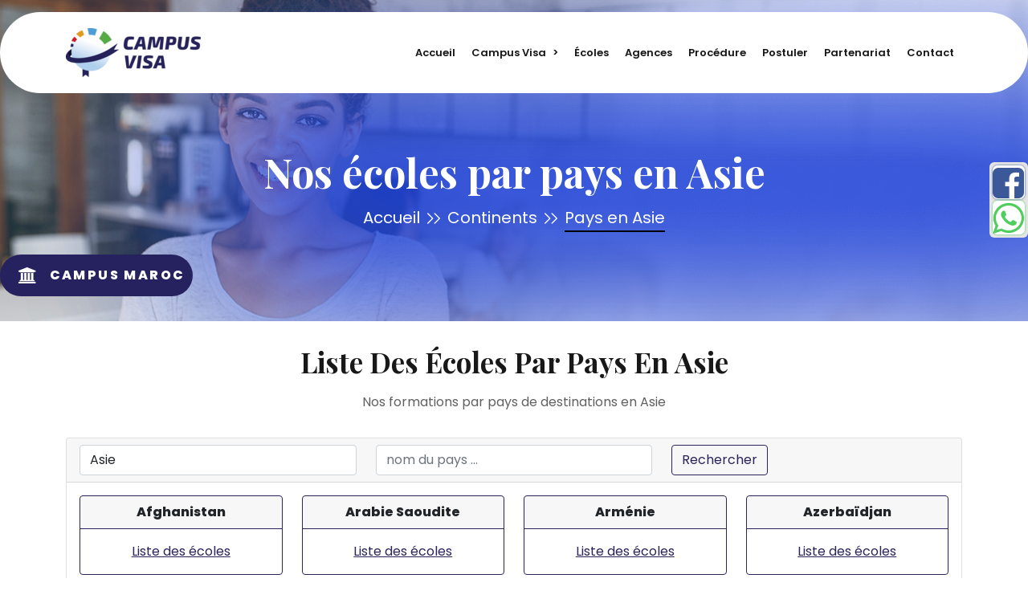

--- FILE ---
content_type: text/html; charset=UTF-8
request_url: https://campusvisa.org/continent/asie/country
body_size: 4731
content:
<!doctype html>
<html lang="fr" dir="ltr">

<head>
    <meta charset="utf-8">
    <meta http-equiv="X-UA-Compatible" content="IE=edge">
    <meta name="viewport" content="width=device-width,initial-scale=1">

    <title>Liste des écoles par pays en Asie - CAMPUS VISA</title>
    <meta name="description" content="CAMPUS VISA une plateforme dédiée à toute personne désirant étudier à l&#039;étranger quel qu&#039;en soit le pays.">
    <meta name="keywords" content="CAMPUS VISA, Université, Etude, Etudier, Etranger">

        <!-- Rebots Index -->
    <meta name="robots" content="index, follow">
    <meta name="distribution" content="global">
    <meta name="revisit-after" content="7 days">
    <meta name="identifier-url" content="https://campusvisa.org/continent/asie/country">
    <meta http-equiv="content-language" content="fr-fr">
    <meta name="geography" content="France">
    <meta name="country" content="France">
    <meta name="language" content="French">
    <meta name="author" content="CAMPUS VISA">

    <!-- canonical url -->
    <link rel="canonical" href="https://campusvisa.org">
    
    <!-- open graph -->
    <meta property="og:type" content="website">
    <meta property="og:site_name" content="CAMPUS VISA">
    <meta property="og:title" content="Liste des écoles par pays en Asie - CAMPUS VISA">
    <meta property="og:description" content="CAMPUS VISA une plateforme dédiée à toute personne désirant étudier à l&#039;étranger quel qu&#039;en soit le pays.">
    <meta property="og:url" content="https://campusvisa.org/continent/asie/country">
    <meta property="og:image" content="https://campusvisa.org/logo/favicon.png">
    <meta property="og:image:alt" content="https://campusvisa.org/logo/favicon.png">
    <meta property="og:image:width" content="285">
    <meta property="og:image:height" content="285">
    <meta property="og:locale" content="fr">
    <meta property="og:locale:alternate" content="en">

    <!-- csrf token -->
    <meta name="csrf-token" content="9sieAYQNGMMAee6RjGTtJ7mJSfUYn41InGsIPEYs">

    <!-- favicon -->
    <!-- <link href="https://campusvisa.org/logo/favicon.png" rel="icon" type="image/png"> -->
    <link rel="apple-touch-icon" sizes="57x57" href="https://campusvisa.org/logo/favicon/apple-icon-57x57.png">
    <link rel="apple-touch-icon" sizes="60x60" href="https://campusvisa.org/logo/favicon/apple-icon-60x60.png">
    <link rel="apple-touch-icon" sizes="72x72" href="https://campusvisa.org/logo/favicon/apple-icon-72x72.png">
    <link rel="apple-touch-icon" sizes="76x76" href="https://campusvisa.org/logo/favicon/apple-icon-76x76.png">
    <link rel="apple-touch-icon" sizes="114x114" href="https://campusvisa.org/logo/favicon/apple-icon-114x114.png">
    <link rel="apple-touch-icon" sizes="120x120" href="https://campusvisa.org/logo/favicon/apple-icon-120x120.png">
    <link rel="apple-touch-icon" sizes="144x144" href="https://campusvisa.org/logo/favicon/apple-icon-144x144.png">
    <link rel="apple-touch-icon" sizes="152x152" href="https://campusvisa.org/logo/favicon/apple-icon-152x152.png">
    <link rel="apple-touch-icon" sizes="180x180" href="https://campusvisa.org/logo/favicon/apple-icon-180x180.png">
    <link rel="icon" type="image/png" sizes="192x192" href="https://campusvisa.org/logo/favicon/android-icon-192x192.png">
    <link rel="icon" type="image/png" sizes="32x32" href="https://campusvisa.org/logo/favicon/favicon-32x32.png">
    <link rel="icon" type="image/png" sizes="96x96" href="https://campusvisa.org/logo/favicon/favicon-96x96.png">
    <link rel="icon" type="image/png" sizes="16x16" href="https://campusvisa.org/logo/favicon/favicon-16x16.png">
    <link rel="manifest" href="https://campusvisa.org/logo/favicon/manifest.json">
    <meta name="msapplication-TileColor" content="#ffffff">
    <meta name="msapplication-TileImage" content="https://campusvisa.org/logo/favicon/ms-icon-144x144.png">
    <meta name="theme-color" content="#ffffff">

    <link rel="stylesheet" type="text/css" href="https://campusvisa.org/fe/css/bootstrap.min.css" />
    <link rel="stylesheet" type="text/css" href="https://campusvisa.org/fe/css/meanmenu.css" rel="stylesheet" />
    <link rel="stylesheet" type="text/css" href="https://campusvisa.org/fe/css/fontawesome-all.min.css" />
    <link rel="stylesheet" type="text/css" href="https://campusvisa.org/fe/css/flaticon.css" />
    <link rel="stylesheet" type="text/css" href="https://campusvisa.org/fe/css/magnific-popup.css" />
    <link rel="stylesheet" type="text/css" href="https://campusvisa.org/fe/css/animate.css" />
    <link rel="stylesheet" href="https://campusvisa.org/fe/css/owl.carousel.min.css" />
    <link rel="stylesheet" href="https://campusvisa.org/fe/lib/nivo-slider/css/nivo-slider.css" type="text/css" />
    <link rel="stylesheet" href="https://campusvisa.org/fe/lib/nivo-slider/css/preview.css" type="text/css" media="screen" />
    <link rel="stylesheet" href="https://campusvisa.org/fe/css/style.css" />
    <link rel="stylesheet" href="https://campusvisa.org/fe/css/responsive.css" />

    <link rel="stylesheet" href="https://maxcdn.bootstrapcdn.com/font-awesome/4.7.0/css/font-awesome.min.css">
    <link rel="stylesheet" href="https://campusvisa.org/fe/custom/newsletter.css" />
    <link rel="stylesheet" href="https://campusvisa.org/fe/custom/social-media.css">
    <link rel="stylesheet" href="https://campusvisa.org/fe/custom/btn-rendez-vous.css">
    <link rel="stylesheet" href="https://campusvisa.org/fe/custom/btn-campus-maroc.css">
    <link rel="stylesheet" href="https://campusvisa.org/fe/custom/btn-certification-courses.css">
    <link rel="stylesheet" href="https://campusvisa.org/fe/custom/other.css">

    <!-- CSS of the current page -->
    

</head>

<body>
    <!-- include preloader -->
    <!-- <div class="onloadpage" id="page_loader">
    <div class="pre-content">
        <div class="logo-pre">
            <img src="https://campusvisa.org/logo/favicon.png" alt="Logo" class="img-fluid" />
        </div>
        <div class="pre-text-">
            <span>Campus visa</span>
        </div>
    </div>
</div> -->

<!-- Preloader --> 
<div id="loading">
    <div id="loading-center">
        <div id="loading-center-absolute">
            <div class="object" id="object_one"></div>
            <div class="object" id="object_two"></div>
            <div class="object" id="object_three"></div>
            <div class="object" id="object_four"></div>
        </div>
    </div>
</div>
<!-- End Preloader -->
    <!-- include header -->
    <!-- Start Navbar Area -->
<div class="navbar-area">
    <div class="mobile-nav">
        <a href="https://campusvisa.org" class="logo">
            <img src="https://campusvisa.org/logo/logo_mobile_v2.png" alt="logo" />
        </a>
    </div>

    <div class="main-nav">
        <div class="container">
            <nav class="navbar navbar-expand-md navbar-light">
                <a class="navbar-brand" href="https://campusvisa.org">
                    <img src="https://campusvisa.org/logo/logo_web_v2.png" alt="logo" />
                </a>
                <div class="collapse navbar-collapse mean-menu" id="navbarSupportedContent">
                    <ul class="navbar-nav text-right">
                        <li class="nav-item">
                            <a href="https://campusvisa.org/home" class="nav-link">
                                Accueil
                            </a>
                        </li>

                        <li class="nav-item">
                            <a href="javascript:void(0)" class="nav-link dropdown-toggle ">
                                Campus Visa
                            </a>
                            <ul class="dropdown-menu">
                                                                <li class="nav-item">
                                    <a href="https://campusvisa.org/page/mot-du-pdg" class="nav-link ">
                                        Mot du PDG
                                    </a>
                                </li>
                                
                                <li class="nav-item">
                                    <a href="https://campusvisa.org/about" class="nav-link ">
                                        Qui sommes-nous ?
                                    </a>
                                </li>
                                <li class="nav-item">
                                    <a href="https://campusvisa.org/article/list" class="nav-link ">
                                        Nos Articles
                                    </a>
                                </li>
                                <li class="nav-item">
                                    <a href="https://campusvisa.org/event/list" class="nav-link ">
                                        Nos Événements
                                    </a>
                                </li>
                                <li class="nav-item">
                                    <a href="https://campusvisa.org/mediatheque/list" class="nav-link ">
                                        Médiathèque
                                    </a>
                                </li>

                                                                <li class="nav-item">
                                    <a href="https://campusvisa.org/page/faq" class="nav-link ">
                                        FAQ
                                    </a>
                                </li>
                                                            </ul>
                        </li>

                        <li class="nav-item">
                            <a href="https://campusvisa.org/continent" class="nav-link">
                                écoles
                            </a>
                        </li>

                        <li class="nav-item">
                            <a href="https://campusvisa.org/agency" class="nav-link ">
                                Agences
                            </a>
                        </li>

                                                <li class="nav-item">
                            <a href="https://campusvisa.org/page/procedure" class="nav-link ">
                                Procédure
                            </a>
                        </li>
                        
                        <li class="nav-item">
                            <a href="https://campusvisa.org/school-form/postulate/list" class="nav-link ">
                                Postuler
                            </a>
                        </li>

                        <li class="nav-item">
                            <a href="https://campusvisa.org/partnership" class="nav-link ">
                                Partenariat
                            </a>
                        </li>

                        <li class="nav-item">
                            <a href="https://campusvisa.org/contact" class="nav-link ">
                                Contact
                            </a>
                        </li>

                                                    
                                                                        </ul>
                </div>
            </nav>
        </div>
    </div>
</div>
<!-- End Navbar Area -->

    <!-- include content -->
    <!-- start page content -->

<!-- Start Page Title Area -->
<div class="banner-area contact" style="background: url(https://campusvisa.org/front/download/public/default_banner.jpg?preview);">
    <div class="d-table">
        <div class="d-table-cell">
            <div class="container">
                <div class="page-title-content">
                    <h2>Nos écoles par pays en Asie</h2>
                    <ul>
                        <li>
                            <a href="https://campusvisa.org/home">Accueil</a>
                            <i class="flaticon-fast-forward"></i>
                            <a href="https://campusvisa.org/continent">Continents</a>
                            <i class="flaticon-fast-forward"></i>
                            <p class="active"> Pays en Asie</p>
                        </li>
                    </ul>
                </div>
            </div>
        </div>
    </div>
</div>
<!-- End Page Title Area -->

<!-- Continent list -->
<section class="home-ragular-course pt-30 pb-70">
	<div class="container">
		<div class="section-tittle text-center">
			<h2>Liste des écoles par pays en Asie</h2>
			<p>Nos formations par pays de destinations en Asie</p>
		</div>

		<div class="card">
            <div class="card-header">
                <form action="https://campusvisa.org/continent/asie/country" id="searchForm" method="post" data-toggle="validator" class="" enctype="multipart/form-data" accept-charset="utf-8">
                    <input type="hidden" name="_token" value="9sieAYQNGMMAee6RjGTtJ7mJSfUYn41InGsIPEYs">                    <div class="row">
                        <div class="col-lg-4 col-md-4 col-sm-12 col-xs-12">
                            <select name="filter_continent" id="filter_continent" class="form-control">
                                                                <option  value="afrique">Afrique</option>
                                                                <option  value="amerique">Amérique</option>
                                                                <option selected value="asie">Asie</option>
                                                                <option  value="europe">Europe</option>
                                                            </select>
                        </div>

                        <div class="col-lg-4 col-md-4 col-sm-12 col-xs-12">
                            <input type="text" name="filter_country" id="filter_country" value="" class="form-control" placeholder="nom du pays ..." />
                        </div>

                        <div class="col-lg-4 col-md-4 col-sm-12 col-xs-12">
                            <button type="submit" formmethod="post" class="btn btn-outline-primary">
                                Rechercher
                            </button>
                        </div>
                    </div>
                </form>
            </div>

            <div class="card-body">
                <div class="row">
                                                                        <div class="col-lg-3 col-md-4 col-sm-6 col-xs-12">
                                <div class="card text-center border-primary mb-3">
                                    <div class="card-header border-primary">
                                        <b>Afghanistan</b>
                                    </div>
                                    <div class="card-body">
                                        <a href="https://campusvisa.org/continent/asie/country/afghanistan/school " class="card-link">
                                            <u>Liste des écoles</u>
                                        </a>
                                    </div>
                                </div>
                            </div>
                                                    <div class="col-lg-3 col-md-4 col-sm-6 col-xs-12">
                                <div class="card text-center border-primary mb-3">
                                    <div class="card-header border-primary">
                                        <b>Arabie Saoudite</b>
                                    </div>
                                    <div class="card-body">
                                        <a href="https://campusvisa.org/continent/asie/country/arabie-saoudite/school " class="card-link">
                                            <u>Liste des écoles</u>
                                        </a>
                                    </div>
                                </div>
                            </div>
                                                    <div class="col-lg-3 col-md-4 col-sm-6 col-xs-12">
                                <div class="card text-center border-primary mb-3">
                                    <div class="card-header border-primary">
                                        <b>Arménie</b>
                                    </div>
                                    <div class="card-body">
                                        <a href="https://campusvisa.org/continent/asie/country/armenie/school " class="card-link">
                                            <u>Liste des écoles</u>
                                        </a>
                                    </div>
                                </div>
                            </div>
                                                    <div class="col-lg-3 col-md-4 col-sm-6 col-xs-12">
                                <div class="card text-center border-primary mb-3">
                                    <div class="card-header border-primary">
                                        <b>Azerbaïdjan</b>
                                    </div>
                                    <div class="card-body">
                                        <a href="https://campusvisa.org/continent/asie/country/azerbaidjan/school " class="card-link">
                                            <u>Liste des écoles</u>
                                        </a>
                                    </div>
                                </div>
                            </div>
                                                    <div class="col-lg-3 col-md-4 col-sm-6 col-xs-12">
                                <div class="card text-center border-primary mb-3">
                                    <div class="card-header border-primary">
                                        <b>Bahreïn</b>
                                    </div>
                                    <div class="card-body">
                                        <a href="https://campusvisa.org/continent/asie/country/bahrein/school " class="card-link">
                                            <u>Liste des écoles</u>
                                        </a>
                                    </div>
                                </div>
                            </div>
                                                    <div class="col-lg-3 col-md-4 col-sm-6 col-xs-12">
                                <div class="card text-center border-primary mb-3">
                                    <div class="card-header border-primary">
                                        <b>Bangladesh</b>
                                    </div>
                                    <div class="card-body">
                                        <a href="https://campusvisa.org/continent/asie/country/bangladesh/school " class="card-link">
                                            <u>Liste des écoles</u>
                                        </a>
                                    </div>
                                </div>
                            </div>
                                                    <div class="col-lg-3 col-md-4 col-sm-6 col-xs-12">
                                <div class="card text-center border-primary mb-3">
                                    <div class="card-header border-primary">
                                        <b>Bhoutan</b>
                                    </div>
                                    <div class="card-body">
                                        <a href="https://campusvisa.org/continent/asie/country/bhoutan/school " class="card-link">
                                            <u>Liste des écoles</u>
                                        </a>
                                    </div>
                                </div>
                            </div>
                                                    <div class="col-lg-3 col-md-4 col-sm-6 col-xs-12">
                                <div class="card text-center border-primary mb-3">
                                    <div class="card-header border-primary">
                                        <b>Brunei</b>
                                    </div>
                                    <div class="card-body">
                                        <a href="https://campusvisa.org/continent/asie/country/brunei/school " class="card-link">
                                            <u>Liste des écoles</u>
                                        </a>
                                    </div>
                                </div>
                            </div>
                                                    <div class="col-lg-3 col-md-4 col-sm-6 col-xs-12">
                                <div class="card text-center border-primary mb-3">
                                    <div class="card-header border-primary">
                                        <b>Cambodge</b>
                                    </div>
                                    <div class="card-body">
                                        <a href="https://campusvisa.org/continent/asie/country/cambodge/school " class="card-link">
                                            <u>Liste des écoles</u>
                                        </a>
                                    </div>
                                </div>
                            </div>
                                                    <div class="col-lg-3 col-md-4 col-sm-6 col-xs-12">
                                <div class="card text-center border-primary mb-3">
                                    <div class="card-header border-primary">
                                        <b>Chine</b>
                                    </div>
                                    <div class="card-body">
                                        <a href="https://campusvisa.org/continent/asie/country/chine/school " class="card-link">
                                            <u>Liste des écoles</u>
                                        </a>
                                    </div>
                                </div>
                            </div>
                                                    <div class="col-lg-3 col-md-4 col-sm-6 col-xs-12">
                                <div class="card text-center border-primary mb-3">
                                    <div class="card-header border-primary">
                                        <b>Corée du Nord</b>
                                    </div>
                                    <div class="card-body">
                                        <a href="https://campusvisa.org/continent/asie/country/coree-du-nord/school " class="card-link">
                                            <u>Liste des écoles</u>
                                        </a>
                                    </div>
                                </div>
                            </div>
                                                    <div class="col-lg-3 col-md-4 col-sm-6 col-xs-12">
                                <div class="card text-center border-primary mb-3">
                                    <div class="card-header border-primary">
                                        <b>Corée du Sud</b>
                                    </div>
                                    <div class="card-body">
                                        <a href="https://campusvisa.org/continent/asie/country/coree-du-sud/school " class="card-link">
                                            <u>Liste des écoles</u>
                                        </a>
                                    </div>
                                </div>
                            </div>
                                                    <div class="col-lg-3 col-md-4 col-sm-6 col-xs-12">
                                <div class="card text-center border-primary mb-3">
                                    <div class="card-header border-primary">
                                        <b>Émirats arabes unis</b>
                                    </div>
                                    <div class="card-body">
                                        <a href="https://campusvisa.org/continent/asie/country/emirats-arabes-unis/school " class="card-link">
                                            <u>Liste des écoles</u>
                                        </a>
                                    </div>
                                </div>
                            </div>
                                                    <div class="col-lg-3 col-md-4 col-sm-6 col-xs-12">
                                <div class="card text-center border-primary mb-3">
                                    <div class="card-header border-primary">
                                        <b>Géorgie</b>
                                    </div>
                                    <div class="card-body">
                                        <a href="https://campusvisa.org/continent/asie/country/georgie/school " class="card-link">
                                            <u>Liste des écoles</u>
                                        </a>
                                    </div>
                                </div>
                            </div>
                                                    <div class="col-lg-3 col-md-4 col-sm-6 col-xs-12">
                                <div class="card text-center border-primary mb-3">
                                    <div class="card-header border-primary">
                                        <b>Hong Kong</b>
                                    </div>
                                    <div class="card-body">
                                        <a href="https://campusvisa.org/continent/asie/country/hong-kong/school " class="card-link">
                                            <u>Liste des écoles</u>
                                        </a>
                                    </div>
                                </div>
                            </div>
                                                    <div class="col-lg-3 col-md-4 col-sm-6 col-xs-12">
                                <div class="card text-center border-primary mb-3">
                                    <div class="card-header border-primary">
                                        <b>Île Christmas</b>
                                    </div>
                                    <div class="card-body">
                                        <a href="https://campusvisa.org/continent/asie/country/ile-christmas/school " class="card-link">
                                            <u>Liste des écoles</u>
                                        </a>
                                    </div>
                                </div>
                            </div>
                                                            </div>
            </div>

            <ul class="pagination justify-content-center">
                <li class="page-item  disabled">
                    <a class="page-link" href="">
                        <i class="flaticon-left-arrow"></i> Précédent
                    </a>
                </li>

                                    <li class="page-item  active">
                        <a class="page-link" href="https://campusvisa.org/continent/asie/country?filter_continent=asie&amp;page=1">
                           1
                        </a>
                    </li>
                                    <li class="page-item ">
                        <a class="page-link" href="https://campusvisa.org/continent/asie/country?filter_continent=asie&amp;page=2">
                           2
                        </a>
                    </li>
                                    <li class="page-item ">
                        <a class="page-link" href="https://campusvisa.org/continent/asie/country?filter_continent=asie&amp;page=3">
                           3
                        </a>
                    </li>
                                    <li class="page-item ">
                        <a class="page-link" href="https://campusvisa.org/continent/asie/country?filter_continent=asie&amp;page=4">
                           4
                        </a>
                    </li>
                
                <li class="page-item ">
                    <a class="page-link" href="https://campusvisa.org/continent/asie/country?filter_continent=asie&amp;page=2">
                        Suivant <i class="flaticon-next"></i>
                    </a>
                </li>
            </ul>
        </div>
	</div>
</section>
<!-- End Continent list -->

<!-- end page content -->

    <!-- include newsletter -->
    <!-- Newsletter Alert section start -->
<div class="contact-service pb-50">
    <div class="container">
        <div class="col-12">
                    </div>
    </div>
</div>
<!-- Newsletter Alert section end -->

<!-- Newsletter Area -->
<section class="newsletter">
    <div class="container">
        <div class="row">
            <div class="col-sm-12">
                <div class="content">
                    <form action="https://campusvisa.org/newsletter/subscribe" id="newsletterForm" method="post" data-toggle="validator" class="" enctype="multipart/form-data" accept-charset="utf-8">
                        <input type="hidden" name="_token" value="9sieAYQNGMMAee6RjGTtJ7mJSfUYn41InGsIPEYs">                        <h2>ABONNEZ-VOUS À NOTRE NEWSLETTER</h2>
                        <div class="input-group">
                            <input type="email" name="email" id="email" class="form-control" required data-error="Ce champ est requis !" placeholder="Votre e-mail valide *" />
                            <span class="input-group-btn">
                                <button type="submit" class="btn text-uppercase">
                                    Je m'abonne
                                </button>
                            </span>
                        </div>
                    </form>
                </div>
            </div>
        </div>
    </div>
</section>
<!-- End Newsletter Area -->
    <!-- include footer -->
    <!-- Footer Area -->
<div class="footer-top">
    <span class="">
        <img src="https://campusvisa.org/fe/images/footer/footer-top.png" alt="shape"/>
    </span>
</div>

<div class="footer-area">
    <div class="container">
        <div class="row">
            <div class="col-lg-4 col-md-6">
                <div class="footer-left">
                    <a href="https://campusvisa.org" class="logo">
                        <img src="https://campusvisa.org/logo/logo_web_light_v2.png" alt="logo" />
                    </a>
                    <p>CAMPUS VISA une plateforme dédiée à toute personne désirant étudier à l&#039;étranger quel qu&#039;en soit le pays.</p>
                    <ul class="footer-social">
                                                                                                        <li>
                                <a href="https://www.facebook.com/people/Campus-VisaEtude/61578273946480/" target="blank" title="Suivez nous sur facebook">
                                    <i class="fa fa-facebook-square"></i>
                                </a>
                            </li>
                                                                                                                                                                                <li>
                                <a href="https://api.whatsapp.com/send/?phone=33744904496" target="blank" title="Contactez-nous sur whatsapp">
                                    <i class="fa fa-whatsapp"></i>
                                </a>
                            </li>
                                                                                                                                                                                                                    </ul>
                </div>
            </div>

            <div class="col-lg-4 col-md-6">
                <div class="footer-content fml-15">
                    <h2>LES LIENS UTILES</h2>
                    <div class="row">
                        <div class="col-lg-6 col-md-6 col-sm-12">
                            <ul>
                                <li>
                                    <a href="https://campusvisa.org/home">
                                        <i class="flaticon-next"></i> Accueil
                                    </a>
                                </li>

                                                                <li>
                                    <a href="https://campusvisa.org/page/mot-du-pdg">
                                        <i class="flaticon-next"></i> Mot du PDG
                                    </a>
                                </li>
                                
                                <li>
                                    <a href="https://campusvisa.org/about">
                                        <i class="flaticon-next"></i> A propos
                                    </a>
                                </li>
                                <li>
                                    <a href="https://campusvisa.org/article/list">
                                        <i class="flaticon-next"></i> Articles
                                    </a>
                                </li>
                                <li>
                                    <a href="https://campusvisa.org/event/list">
                                        <i class="flaticon-next"></i> Événements
                                    </a>
                                </li>
                                <li>
                                    <a href="https://campusvisa.org/mediatheque/list">
                                        <i class="flaticon-next"></i> Médiathèque
                                    </a>
                                </li>

                                                                <li>
                                    <a href="https://campusvisa.org/page/faq">
                                        <i class="flaticon-next"></i> FAQ
                                    </a>
                                </li>
                                                            </ul>
                        </div>

                        <div class="col-lg-6 col-md-6 col-sm-12">
                            <ul>
                                <li>
                                    <a href="https://campusvisa.org/agency">
                                        <i class="flaticon-next"></i> Nos agences
                                    </a>
                                </li>
                                <li>
                                    <a href="https://campusvisa.org/continent">
                                        <i class="flaticon-next"></i> Nos écoles
                                    </a>
                                </li>
                                <li>
                                    <a href="https://campusvisa.org/partnership">
                                        <i class="flaticon-next"></i> Partenariat
                                    </a>
                                </li>
                                <li>
                                    <a href="https://campusvisa.org/school-form/postulate/list">
                                        <i class="flaticon-next"></i> Postuler
                                    </a>
                                </li>

                                                                <li>
                                    <a href="https://campusvisa.org/page/procedure">
                                        <i class="flaticon-next"></i> Procédure
                                    </a>
                                </li>
                                
                                                                    
                                                                                                </ul>
                        </div>
                    </div>
                </div>
            </div>

            <div class="col-lg-4 col-md-6">
                <div class="footer-content fml-15 fml-20">
                    <h2>CONTACTS & ADRESSE</h2>
                    <ul>
                        <li>
                            <a href="javascript:void(0)">
                                <i class="flaticon-next"></i>
                                Ouvert : Du Lundi - Au Samedi
                            </a>
                        </li>
                        <li>
                            <a href="tel:+33744999009">
                                <i class="flaticon-next"></i>
                                Tél 1  : (+33) 744 99 90 09
                            </a>

                                                        <a href="tel:+33744904496">
                                <i class="flaticon-next"></i>
                                Tél 2 : (+33) 744 90 44 96
                            </a>
                                                    </li>
                        <li>
                            <a href="mailto:contact@campusvisa.org">
                                <i class="flaticon-next"></i>
                                E-mail : contact@campusvisa.org
                            </a>
                        </li>
                        <li>
                            <a href="javascript:void(0)">
                                <i class="flaticon-next"></i>
                                Siège : Paris - FRANCE
                            </a>
                        </li>
                    </ul>
                </div>
            </div>
        </div>
    </div>
</div>
<!-- End Footer Area -->

<!-- Copy Area -->
<div class="copy-area">
    <div class="container">
        <div class="col-lg-12">
            <div class="row">
                <div class="copy">
                    <p>
                        Copyright &copy; 2026 CAMPUS VISA. Tous droits reservés, Powered by
                        <a href="https://maroccampus.com/" target="_blank">CAMPUS MAROC</a>
                    </p>
                </div>
                <div class="text-center">
                        <span class="me-3">
                                                        <a href="https://campusvisa.org/page/conditions-generales-dutilisation">
                                Conditions générales d&#039;utilisation
                            </a>
                                                    </span>
                        <span class="me-3">
                                                        <a href="https://campusvisa.org/page/politique-privee">
                                Politique privée
                            </a>
                                                    </span>
                    </ul>
                </div>
            </div>
        </div>
    </div>
</div>
<!-- End Copy Area -->

<!-- Scroll top -->
<a href="javascript:void(0)" class="scroll-top wow bounceInDown">
    <i class="fas fa-angle-double-up"></i>
</a>

    <!-- start social media -->
    <div class="social-media">
                        <div class="facebook">
            <a href="https://www.facebook.com/people/Campus-VisaEtude/61578273946480/" target="_blank" title="Suivez nous sur facebook">
                <i class="fa fa-facebook-square"></i>
            </a>
        </div>
                                    <div class="whatsapp">
            <a href="https://api.whatsapp.com/send/?phone=33744904496" target="_blank" title="Contactez-nous sur whatsapp">
                <i class="fa fa-whatsapp"></i>
            </a>
        </div>
                                </div>


    <!-- end social media -->

    <!-- start btn fixed left -->
    
        <a href="https://maroccampus.com/" class="" target="_blank">
    <button class="campus-maroc-btn" title="« Avec CAMPUS MAROC, assurez vos études au Maroc »">
        <span class="circle" aria-hidden="true">
            <i class="fa fa-university"></i>
        </span>
        <span class="campus-maroc-btn-text">CAMPUS MAROC</span>
    </button>
</a>
        
    <!-- end btn fixed left -->

    <!-- JS Files -->
    <script src="https://campusvisa.org/fe/js/jquery.min.js"></script>
    <script src="https://campusvisa.org/fe/js/bootstrap.bundle.min.js"></script>
    <script src="https://campusvisa.org/fe/js/jquery.meanmenu.js"></script>
    <script src="https://campusvisa.org/fe/js/jquery.magnific-popup.min.js"></script>
    <script src="https://campusvisa.org/fe/lib/nivo-slider/js/jquery.nivo.slider.js" type="text/javascript"></script>
    <script src="https://campusvisa.org/fe/lib/nivo-slider/home.js" type="text/javascript"></script>
    <script src="https://campusvisa.org/fe/js/owl.carousel.min.js"></script>
    <script src="https://campusvisa.org/fe/js/wow.min.js"></script>
    <script src="https://campusvisa.org/fe/js/isotope.pkgd.min.js"></script>
    <script src="https://campusvisa.org/fe/js/form-validator.min.js"></script>
    <script src="https://campusvisa.org/fe/js/main.js"></script>

    <!-- JavaScript of the current page -->
    

    <!-- Modal section start -->
        <!-- Modal section end -->
</body>

</html>


--- FILE ---
content_type: text/css
request_url: https://campusvisa.org/fe/css/flaticon.css
body_size: 262
content:
	/*
  	Flaticon icon font: Flaticon
  	Creation date: 12/03/2021 05:46
  	*/

@font-face {
  font-family: "Flaticon";
  src: url("../fonts/Flaticon.eot");
  src: url("../fonts/Flaticon.eot?#iefix") format("embedded-opentype"),
       url("../fonts/Flaticon.woff2") format("woff2"),
       url("../fonts/Flaticon.woff") format("woff"),
       url("../fonts/Flaticon.ttf") format("truetype"),
       url("../fonts/Flaticon.svg#Flaticon") format("svg");
  font-weight: normal;
  font-style: normal;
}

@media screen and (-webkit-min-device-pixel-ratio:0) {
  @font-face {
    font-family: "Flaticon";
    src: url("./Flaticon.svg#Flaticon") format("svg");
  }
}

[class^="flaticon-"]:before, [class*=" flaticon-"]:before,
[class^="flaticon-"]:after, [class*=" flaticon-"]:after {   
  font-family: Flaticon;
font-style: normal;

}

.flaticon-next:before { content: "\f100"; }
.flaticon-fast-forward:before { content: "\f101"; }
.flaticon-facebook:before { content: "\f102"; }
.flaticon-twitter:before { content: "\f103"; }
.flaticon-envelope:before { content: "\f104"; }
.flaticon-google-plus:before { content: "\f105"; }
.flaticon-search:before { content: "\f106"; }
.flaticon-left-arrow:before { content: "\f107"; }
.flaticon-calendar:before { content: "\f108"; }
.flaticon-clock:before { content: "\f109"; }
.flaticon-pin:before { content: "\f10a"; }
.flaticon-telephone:before { content: "\f10b"; }
.flaticon-right-arrow:before { content: "\f10c"; }
.flaticon-check-mark:before { content: "\f10d"; }

--- FILE ---
content_type: text/css
request_url: https://campusvisa.org/fe/css/style.css
body_size: 9827
content:
@import url("https://fonts.googleapis.com/css?family=Playfair+Display:500,700,800,900|Poppins:400,500,600,700,800&display=swap");
body {
  font-family: "Poppins", sans-serif;
}

img {
  max-width: 100%;
  height: auto;
}

a {
  text-decoration: none;
  display: inline-block;
  -webkit-transition: .5s;
  transition: .5s;
}

a:hover {
  -webkit-transition: all 0.3s ease-out 0s;
  transition: all 0.3s ease-out 0s;
  text-decoration: none;
}

a, button:focus {
  outline: 0;
}

a {
  -webkit-transition: all 0.3s ease-out 0s;
  transition: all 0.3s ease-out 0s;
}

p {
  line-height: 1.8;
}

h1 {
  font-size: 40px;
}

h2 {
  font-size: 35px;
}

h3 {
  font-size: 28px;
}

h4 {
  font-size: 22px;
}

.d-table {
  width: 100%;
  height: 100%;
}

.d-table-cell {
  display: table-cell;
  vertical-align: middle;
}

ul li {
  list-style: none;
}

.pb-10 {
  padding-bottom: 10px;
}
.pb-20 {
  padding-bottom: 20px;
}
.pb-30 {
  padding-bottom: 30px;
}
.pb-40 {
  padding-bottom: 40px;
}
.pb-50 {
  padding-bottom: 50px;
}
.pb-60 {
  padding-bottom: 60px;
}
.pb-70 {
  padding-bottom: 70px;
}
.pb-80 {
  padding-bottom: 80px;
}
.pb-90 {
  padding-bottom: 90px;
}
.pb-100 {
  padding-bottom: 100px;
}

.pt-10 {
  padding-top: 10px;
}
.pt-20 {
  padding-top: 20px;
}
.pt-30 {
  padding-top: 30px;
}
.pt-40 {
  padding-top: 40px;
}
.pt-50 {
  padding-top: 50px;
}
.pt-60 {
  padding-top: 60px;
}
.pt-70 {
  padding-top: 70px;
}
.pt-80 {
  padding-top: 80px;
}
.pt-90 {
  padding-top: 90px;
}
.pt-100 {
  padding-top: 100px;
}

.container-fluid {
  max-width: 1920px;
}

a.scroll-top {
  width: 30px;
  height: 30px;
  line-height: 30px;
  text-align: center;
  color: #fff;
  text-decoration: none;
  position: fixed;
  bottom: 10px;
  right: 10px;
  background: #e09926;
  -webkit-transition: .5s;
  transition: .5s;
  z-index: 3;
  font-weight: lighter;
}

a.scroll-top i {
  font-size: 13px;
}

.section-tittle {
  position: relative;
}

.section-tittle h2 {
  font-size: 35px;
  font-weight: bold;
  text-transform: capitalize;
  font-family: "Playfair Display", serif;
  color: #181818;
  margin-bottom: 15px;
}

.section-tittle p {
  color: #616161;
  font-family: "Poppins", sans-serif;
  font-size: 16px;
}

.page-title-content {
  margin-top: 90px;
  text-align: center;
  position: relative;
}

.page-title-content h2 {
  font-size: 50px;
  font-weight: bold;
  font-family: "Playfair Display", serif;
  color: #fff;
}

.page-title-content ul {
  margin: 0;
  padding: 0;
}

.page-title-content ul li a {
  font-size: 20px;
  color: #fff;
  position: relative;
}

.page-title-content ul li a::before {
  position: absolute;
  content: "";
  width: 0%;
  height: 2px;
  background: #000;
  left: 0;
  bottom: 0;
  -webkit-transition: 0.3s;
  transition: 0.3s;
}

.page-title-content ul li a:hover::before, .page-title-content ul li a.active::before {
  width: 100%;
}

.page-title-content ul li p {
  display: inline-block;
  font-size: 20px;
  color: #fff;
  position: relative;
}

.page-title-content ul li p::before {
  position: absolute;
  content: "";
  width: 0%;
  height: 2px;
  background: #000;
  left: 0;
  bottom: 0;
  -webkit-transition: 0.3s;
  transition: 0.3s;
}

.page-title-content ul li p:hover::before, .page-title-content ul li p.active::before {
  width: 100%;
}

.page-title-content ul li i {
  font-size: 16px;
  color: #fff;
  padding: 0 5px;
}

.box-btn {
  padding: 18px 30px;
  font-weight: 500;
  text-align: center;
  text-transform: capitalize;
  margin-right: 20px;
  margin-top: 20px;
  -webkit-transition: 0.3s;
  transition: 0.3s;
  border-radius: 100px;
  overflow: hidden;
  background: #fff;
  color: #2a245a;
  position: relative;
}

.box-btn:hover {
  background: #fff;
  color: #000;
}

.border-btn {
  padding: 18px 30px;
  font-weight: 500;
  text-align: center;
  overflow: hidden;
  text-transform: capitalize;
  margin-right: 20px;
  margin-top: 20px;
  -webkit-transition: 0.3s;
  transition: 0.3s;
  border-radius: 100px;
  border: 1px solid #fff;
  color: #fff;
  position: relative;
}

.border-btn:hover {
  color: #fff;
  background: #2a245a;
  border: 1px solid #2a245a;
}

.border-btn i {
  margin-left: 10px;
  font-size: 20px;
  position: relative;
  top: 2px;
}

.line-bnt {
  font-size: 16px;
  font-family: "Poppins", sans-serif;
  color: #616161;
  -webkit-transition: 0.3s;
  transition: 0.3s;
  font-weight: 500;
}

.line-bnt i {
  margin-left: 1px;
  font-size: 14px;
  font-weight: bold;
}

.line-bnt:hover {
  letter-spacing: 1px;
  color: #2a245a;
}

#loading {
  background-color: #fff;
  height: 100%;
  width: 100%;
  position: fixed;
  z-index: 1000;
  margin-top: 0px;
  top: 0px;
}

#loading #loading-center {
  width: 100%;
  height: 100%;
  position: relative;
}

#loading #loading-center #loading-center-absolute {
  position: absolute;
  left: 50%;
  top: 50%;
  height: 50px;
  width: 50px;
  margin-top: -25px;
  margin-left: -25px;
  -webkit-transform: rotate(45deg);
          transform: rotate(45deg);
  -webkit-animation: loading-center-absolute 1.5s infinite;
          animation: loading-center-absolute 1.5s infinite;
}

@-webkit-keyframes loading-center-absolute {
  100% {
    -webkit-transform: rotate(-45deg);
            transform: rotate(-45deg);
  }
}

@keyframes loading-center-absolute {
  100% {
    -webkit-transform: rotate(-45deg);
            transform: rotate(-45deg);
  }
}

#loading #loading-center #loading-center-absolute .object {
  width: 25px;
  height: 25px;
  background-color: #2a245a;
  float: left;
}

#loading #loading-center #loading-center-absolute #object_one {
  -webkit-animation: object_one 1.5s infinite;
          animation: object_one 1.5s infinite;
}

@-webkit-keyframes object_one {
  25% {
    -webkit-transform: translate(0, -50px) rotate(-180deg);
            transform: translate(0, -50px) rotate(-180deg);
  }
  100% {
    -webkit-transform: translate(0, 0) rotate(-180deg);
            transform: translate(0, 0) rotate(-180deg);
  }
}

@keyframes object_one {
  25% {
    -webkit-transform: translate(0, -50px) rotate(-180deg);
            transform: translate(0, -50px) rotate(-180deg);
  }
  100% {
    -webkit-transform: translate(0, 0) rotate(-180deg);
            transform: translate(0, 0) rotate(-180deg);
  }
}

#loading #loading-center #loading-center-absolute #object_two {
  -webkit-animation: object_two 1.5s infinite;
          animation: object_two 1.5s infinite;
}

@-webkit-keyframes object_two {
  25% {
    -webkit-transform: translate(50px, 0) rotate(-180deg);
            transform: translate(50px, 0) rotate(-180deg);
  }
  100% {
    -webkit-transform: translate(0, 0) rotate(-180deg);
            transform: translate(0, 0) rotate(-180deg);
  }
}

@keyframes object_two {
  25% {
    -webkit-transform: translate(50px, 0) rotate(-180deg);
            transform: translate(50px, 0) rotate(-180deg);
  }
  100% {
    -webkit-transform: translate(0, 0) rotate(-180deg);
            transform: translate(0, 0) rotate(-180deg);
  }
}

#loading #loading-center #loading-center-absolute #object_three {
  -webkit-animation: object_three 1.5s infinite;
          animation: object_three 1.5s infinite;
}

@-webkit-keyframes object_three {
  25% {
    -webkit-transform: translate(-50px, 0) rotate(-180deg);
            transform: translate(-50px, 0) rotate(-180deg);
  }
  100% {
    -webkit-transform: translate(0, 0) rotate(-180deg);
            transform: translate(0, 0) rotate(-180deg);
  }
}

@keyframes object_three {
  25% {
    -webkit-transform: translate(-50px, 0) rotate(-180deg);
            transform: translate(-50px, 0) rotate(-180deg);
  }
  100% {
    -webkit-transform: translate(0, 0) rotate(-180deg);
            transform: translate(0, 0) rotate(-180deg);
  }
}

#loading #loading-center #loading-center-absolute #object_four {
  -webkit-animation: object_four 1.5s infinite;
          animation: object_four 1.5s infinite;
}

@-webkit-keyframes object_four {
  25% {
    -webkit-transform: translate(0, 50px) rotate(-180deg);
            transform: translate(0, 50px) rotate(-180deg);
  }
  100% {
    -webkit-transform: translate(0, 0) rotate(-180deg);
            transform: translate(0, 0) rotate(-180deg);
  }
}

@keyframes object_four {
  25% {
    -webkit-transform: translate(0, 50px) rotate(-180deg);
            transform: translate(0, 50px) rotate(-180deg);
  }
  100% {
    -webkit-transform: translate(0, 0) rotate(-180deg);
            transform: translate(0, 0) rotate(-180deg);
  }
}

.navbar-area .mean-container a.meanmenu-reveal span {
  position: relative;
  margin-top: -6px;
  top: 8px;
}

.navbar-area {
  background-color: transparent;
  -webkit-transition: 0.3s;
  transition: 0.3s;
  top: 15px;
  position: relative;
  padding-top: 0;
  padding-bottom: 0;
  padding-right: 0;
  padding-left: 0;
}

.navbar-area .main-nav {
  background: #fff;
  border-radius: 90px;
  -webkit-transition: 0.4s;
  transition: 0.4s;
}

.navbar-area .main-nav .navbar {
  -webkit-transition: 0.4s;
  transition: 0.4s;
  padding-right: 0;
  padding-top: 0;
  padding-left: 0;
  padding-bottom: 0;
}

.navbar-area .main-nav .navbar ul {
  padding-left: 0;
  list-style-type: none;
  margin-bottom: 0;
}

.navbar-area .main-nav .navbar .navbar-nav {
  margin-left: auto;
  margin-right: 0;
}

.navbar-area .main-nav .navbar .navbar-nav .nav-item {
  position: relative;
  padding-top: 15px;
  padding-bottom: 15px;
  padding-left: 0;
  padding-right: 0;
}

.navbar-area .main-nav .navbar .navbar-nav .nav-item a {
  font-size: 13px;
  font-weight: 600;
  color: #181818;
  text-transform: capitalize;
  padding-left: 0;
  padding-right: 0;
  padding-top: 0;
  padding-bottom: 0;
  margin-left: 10px;
  margin-right: 10px;
}

.navbar-area .main-nav .navbar .navbar-nav .nav-item a:hover, .navbar-area .main-nav .navbar .navbar-nav .nav-item a:focus, .navbar-area .main-nav .navbar .navbar-nav .nav-item a.active {
  color: #e09926;
}

.navbar-area .main-nav .navbar .navbar-nav .nav-item a i {
  font-size: 13px;
  position: relative;
  top: 2px;
  margin-left: 1px;
}

.navbar-area .main-nav .navbar .navbar-nav .nav-item:hover a, .navbar-area .main-nav .navbar .navbar-nav .nav-item.active a {
  color: #e09926;
}

.navbar-area .main-nav .navbar .navbar-nav .nav-item .dropdown-menu {
  -webkit-box-shadow: 0px 0px 15px 0px rgba(0, 0, 0, 0.1);
          box-shadow: 0px 0px 15px 0px rgba(0, 0, 0, 0.1);
  background: #fff;
  position: absolute;
  border: none;
  top: 80px;
  left: 0;
  width: 240px;
  z-index: 99;
  display: block;
  opacity: 0;
  visibility: hidden;
  border-radius: 0;
  -webkit-transition: all 0.3s ease-in-out;
  transition: all 0.3s ease-in-out;
  padding-top: 15px;
  padding-left: 0px;
  padding-right: 0px;
  padding-bottom: 15px;
}

.navbar-area .main-nav .navbar .navbar-nav .nav-item .dropdown-menu li {
  padding: 0;
  position: relative;
  overflow: hidden;
}

.navbar-area .main-nav .navbar .navbar-nav .nav-item .dropdown-menu li::before {
  position: absolute;
  content: '';
  top: 0;
  left: 0;
  width: 0;
  height: 100px;
  background: #2a245a;
  -webkit-transition: 0.5s all ease;
  transition: 0.5s all ease;
  z-index: -1;
}

.navbar-area .main-nav .navbar .navbar-nav .nav-item .dropdown-menu li a {
  text-transform: capitalize;
  padding: 8px 30px;
  margin: 0;
  color: #181818;
  font-size: 13px;
}

.navbar-area .main-nav .navbar .navbar-nav .nav-item .dropdown-menu li a:hover, .navbar-area .main-nav .navbar .navbar-nav .nav-item .dropdown-menu li a:focus, .navbar-area .main-nav .navbar .navbar-nav .nav-item .dropdown-menu li a.active {
  color: #e09926;
}

.navbar-area .main-nav .navbar .navbar-nav .nav-item .dropdown-menu li .dropdown-menu {
  left: -245px;
  top: 0;
  opacity: 0;
  visibility: hidden;
}

.navbar-area .main-nav .navbar .navbar-nav .nav-item .dropdown-menu li .dropdown-menu li a {
  color: #181818;
}

.navbar-area .main-nav .navbar .navbar-nav .nav-item .dropdown-menu li .dropdown-menu li a:hover, .navbar-area .main-nav .navbar .navbar-nav .nav-item .dropdown-menu li .dropdown-menu li a:focus, .navbar-area .main-nav .navbar .navbar-nav .nav-item .dropdown-menu li .dropdown-menu li a.active {
  color: #e09926;
  letter-spacing: 1px;
}

.navbar-area .main-nav .navbar .navbar-nav .nav-item .dropdown-menu li .dropdown-menu li .dropdown-menu {
  left: -245px;
  top: 0;
  opacity: 0;
  visibility: hidden;
}

.navbar-area .main-nav .navbar .navbar-nav .nav-item .dropdown-menu li .dropdown-menu li .dropdown-menu li a {
  color: #696997;
  text-transform: capitalize;
}

.navbar-area .main-nav .navbar .navbar-nav .nav-item .dropdown-menu li .dropdown-menu li .dropdown-menu li a:hover, .navbar-area .main-nav .navbar .navbar-nav .nav-item .dropdown-menu li .dropdown-menu li .dropdown-menu li a:focus, .navbar-area .main-nav .navbar .navbar-nav .nav-item .dropdown-menu li .dropdown-menu li .dropdown-menu li a.active {
  color: #e09926;
}

.navbar-area .main-nav .navbar .navbar-nav .nav-item .dropdown-menu li .dropdown-menu li .dropdown-menu li .dropdown-menu {
  left: -245px;
  top: 0;
  opacity: 0;
  visibility: hidden;
}

.navbar-area .main-nav .navbar .navbar-nav .nav-item .dropdown-menu li .dropdown-menu li .dropdown-menu li .dropdown-menu li a {
  color: #696997;
  text-transform: capitalize;
}

.navbar-area .main-nav .navbar .navbar-nav .nav-item .dropdown-menu li .dropdown-menu li .dropdown-menu li .dropdown-menu li a:hover, .navbar-area .main-nav .navbar .navbar-nav .nav-item .dropdown-menu li .dropdown-menu li .dropdown-menu li .dropdown-menu li a:focus, .navbar-area .main-nav .navbar .navbar-nav .nav-item .dropdown-menu li .dropdown-menu li .dropdown-menu li .dropdown-menu li a.active {
  color: #e09926;
}

.navbar-area .main-nav .navbar .navbar-nav .nav-item .dropdown-menu li .dropdown-menu li .dropdown-menu li .dropdown-menu li .dropdown-menu {
  left: 195px;
  top: 0;
  opacity: 0;
  visibility: hidden;
}

.navbar-area .main-nav .navbar .navbar-nav .nav-item .dropdown-menu li .dropdown-menu li .dropdown-menu li .dropdown-menu li .dropdown-menu li a {
  color: #696997;
  text-transform: capitalize;
}

.navbar-area .main-nav .navbar .navbar-nav .nav-item .dropdown-menu li .dropdown-menu li .dropdown-menu li .dropdown-menu li .dropdown-menu li a:hover, .navbar-area .main-nav .navbar .navbar-nav .nav-item .dropdown-menu li .dropdown-menu li .dropdown-menu li .dropdown-menu li .dropdown-menu li a:focus, .navbar-area .main-nav .navbar .navbar-nav .nav-item .dropdown-menu li .dropdown-menu li .dropdown-menu li .dropdown-menu li .dropdown-menu li a.active {
  color: #e09926;
  letter-spacing: 1px;
}

.navbar-area .main-nav .navbar .navbar-nav .nav-item .dropdown-menu li .dropdown-menu li .dropdown-menu li .dropdown-menu li .dropdown-menu li .dropdown-menu {
  left: 195px;
  top: 0;
  opacity: 0;
  visibility: hidden;
}

.navbar-area .main-nav .navbar .navbar-nav .nav-item .dropdown-menu li .dropdown-menu li .dropdown-menu li .dropdown-menu li .dropdown-menu li .dropdown-menu li a {
  color: #696997;
  text-transform: capitalize;
}

.navbar-area .main-nav .navbar .navbar-nav .nav-item .dropdown-menu li .dropdown-menu li .dropdown-menu li .dropdown-menu li .dropdown-menu li .dropdown-menu li a:hover, .navbar-area .main-nav .navbar .navbar-nav .nav-item .dropdown-menu li .dropdown-menu li .dropdown-menu li .dropdown-menu li .dropdown-menu li .dropdown-menu li a:focus, .navbar-area .main-nav .navbar .navbar-nav .nav-item .dropdown-menu li .dropdown-menu li .dropdown-menu li .dropdown-menu li .dropdown-menu li .dropdown-menu li a.active {
  color: #e09926;
}

.navbar-area .main-nav .navbar .navbar-nav .nav-item .dropdown-menu li .dropdown-menu li .dropdown-menu li .dropdown-menu li .dropdown-menu li .dropdown-menu li .dropdown-menu {
  left: 195px;
  top: 0;
  opacity: 0;
  visibility: hidden;
}

.navbar-area .main-nav .navbar .navbar-nav .nav-item .dropdown-menu li .dropdown-menu li .dropdown-menu li .dropdown-menu li .dropdown-menu li .dropdown-menu li .dropdown-menu li a {
  color: #696997;
  text-transform: capitalize;
}

.navbar-area .main-nav .navbar .navbar-nav .nav-item .dropdown-menu li .dropdown-menu li .dropdown-menu li .dropdown-menu li .dropdown-menu li .dropdown-menu li .dropdown-menu li a:hover, .navbar-area .main-nav .navbar .navbar-nav .nav-item .dropdown-menu li .dropdown-menu li .dropdown-menu li .dropdown-menu li .dropdown-menu li .dropdown-menu li .dropdown-menu li a:focus, .navbar-area .main-nav .navbar .navbar-nav .nav-item .dropdown-menu li .dropdown-menu li .dropdown-menu li .dropdown-menu li .dropdown-menu li .dropdown-menu li .dropdown-menu li a.active {
  color: #e09926;
}

.navbar-area .main-nav .navbar .navbar-nav .nav-item .dropdown-menu li .dropdown-menu li .dropdown-menu li .dropdown-menu li .dropdown-menu li .dropdown-menu li.active a {
  color: #e09926;
}

.navbar-area .main-nav .navbar .navbar-nav .nav-item .dropdown-menu li .dropdown-menu li .dropdown-menu li .dropdown-menu li .dropdown-menu li .dropdown-menu li:hover .dropdown-menu {
  opacity: 1;
  visibility: visible;
  top: -15px;
}

.navbar-area .main-nav .navbar .navbar-nav .nav-item .dropdown-menu li .dropdown-menu li .dropdown-menu li .dropdown-menu li .dropdown-menu li.active a {
  color: #e09926;
}

.navbar-area .main-nav .navbar .navbar-nav .nav-item .dropdown-menu li .dropdown-menu li .dropdown-menu li .dropdown-menu li .dropdown-menu li:hover .dropdown-menu {
  opacity: 1;
  visibility: visible;
  top: -15px;
}

.navbar-area .main-nav .navbar .navbar-nav .nav-item .dropdown-menu li .dropdown-menu li .dropdown-menu li .dropdown-menu li.active a {
  color: #e09926;
}

.navbar-area .main-nav .navbar .navbar-nav .nav-item .dropdown-menu li .dropdown-menu li .dropdown-menu li .dropdown-menu li:hover .dropdown-menu {
  opacity: 1;
  visibility: visible;
  top: -15px;
}

.navbar-area .main-nav .navbar .navbar-nav .nav-item .dropdown-menu li .dropdown-menu li .dropdown-menu li.active a {
  color: #e09926;
}

.navbar-area .main-nav .navbar .navbar-nav .nav-item .dropdown-menu li .dropdown-menu li .dropdown-menu li:hover .dropdown-menu {
  opacity: 1;
  visibility: visible;
  top: -15px;
}

.navbar-area .main-nav .navbar .navbar-nav .nav-item .dropdown-menu li .dropdown-menu li.active a {
  color: #e09926;
}

.navbar-area .main-nav .navbar .navbar-nav .nav-item .dropdown-menu li .dropdown-menu li:hover .dropdown-menu {
  opacity: 1;
  visibility: visible;
  top: -15px;
}

.navbar-area .main-nav .navbar .navbar-nav .nav-item .dropdown-menu li.active a {
  color: #e09926;
}

.navbar-area .main-nav .navbar .navbar-nav .nav-item .dropdown-menu li:hover a {
  color: #fff;
}

.navbar-area .main-nav .navbar .navbar-nav .nav-item .dropdown-menu li:hover .dropdown-menu {
  opacity: 1;
  visibility: visible;
  top: -15px;
}

.navbar-area .main-nav .navbar .navbar-nav .nav-item .dropdown-menu li:hover::before {
  width: 100%;
}

.navbar-area .main-nav .navbar .navbar-nav .nav-item .dropdown-toggle::after {
  content: ">";
  margin-left: .355em;
  vertical-align: 0;
  border-top: none;
  border-right: none;
  border-bottom: 0;
  border-left: none;
  -webkit-transition: 0.3s all;
  transition: 0.3s all;
}

.navbar-area .main-nav .navbar .navbar-nav .nav-item:hover .dropdown-menu {
  opacity: 1;
  visibility: visible;
  top: 100%;
}

.navbar-area .main-nav .navbar .navbar-nav .nav-item:hover .dropdown-toggle::after {
  -webkit-transform: rotate(-270deg);
          transform: rotate(-270deg);
}

.black {
  position: fixed;
  top: 0;
  width: 100%;
  left: 0;
  z-index: 999;
  -webkit-animation: fadeInDown 500ms ease-in-out;
          animation: fadeInDown 500ms ease-in-out;
  -webkit-transition: 0.3s;
  transition: 0.3s;
  -webkit-box-shadow: 0 2px 8px rgba(221, 221, 221, 0.5);
          box-shadow: 0 2px 8px rgba(221, 221, 221, 0.5);
}

.slider-area {
  position: relative;
  overflow: hidden;
  z-index: 1;
  height: 900px;
}

.slider-area .home-slider .single-slider {
  background-position: center center;
  background-repeat: no-repeat;
  background-size: cover;
  height: 900px;
}

.slider-area .home-slider .single-slider::before {
  position: absolute;
  content: "";
  /*background: url(../images/home/home-overly.png);*/
  width: 100%;
  height: 100%;
  top: 0;
  left: 0;
  background-position: center center;
  background-repeat: no-repeat;
  background-size: cover;
}

.slider-area .home-slider .single-slider .slider-tittle {
  position: relative;
  padding: 0 10%;
}

.slider-area .home-slider .single-slider .slider-tittle .slider-span {
  position: relative;
  font-weight: 500;
}

.slider-area .home-slider .single-slider .slider-tittle h1 {
  font-size: 75px;
  font-weight: bold;
  color: #2a245a;
  font-family: "Playfair Display", serif;
}

.slider-area .home-slider .single-slider .slider-tittle p {
  margin-top: 20px;
  color: #2a245a;
  padding: 0 14%;
  font-family: "Poppins", sans-serif;
}

.slider-area .home-slider .box-btn {
  padding: 20px 50px;
}

.slider-area .home-slider .box-btn:hover {
  background: #e09926;
  color: #fff;
}

.slider-area .owl-item.active .slider-tittle.one h1 {
  -webkit-animation: 1.5s .2s fadeInUpBig both;
          animation: 1.5s .2s fadeInUpBig both;
}

.slider-area .owl-item.active .slider-tittle.one p {
  -webkit-animation: 1.5s .2s fadeInDownBig both;
          animation: 1.5s .2s fadeInDownBig both;
}

.slider-area .owl-item.active .slider-tittle.two h1 {
  -webkit-animation: 1.5s .2s fadeInUpBig both;
          animation: 1.5s .2s fadeInUpBig both;
}

.slider-area .owl-item.active .slider-tittle.two p {
  -webkit-animation: 1.5s .2s fadeInDownBig both;
          animation: 1.5s .2s fadeInDownBig both;
}

.slider-area .owl-item.active .slider-btn.btn1 a {
  -webkit-animation: 2.5s .2s fadeInUpBig both;
          animation: 2.5s .2s fadeInUpBig both;
}

.slider-area .owl-item.active .slider-btn.btn2 a {
  -webkit-animation: 2.5s .2s fadeInUpBig both;
          animation: 2.5s .2s fadeInUpBig both;
}

.slider-area .owl-nav {
  display: inline-block !important;
}

.slider-area .owl-nav button.owl-next {
  width: 35px;
  height: 35px;
  border-radius: 50%;
  border: none;
  font-size: 16px;
  line-height: 0;
  top: 50%;
  position: absolute;
  right: 1%;
  background: #fff;
  font-weight: bold;
  -webkit-transition: 0.3s;
  transition: 0.3s;
  color: #e09926;
}

.slider-area .owl-nav button.owl-next:hover {
  background: #e09926;
  color: #fff;
}

.slider-area .owl-nav button.owl-prev {
  width: 35px;
  height: 35px;
  border-radius: 50%;
  border: none;
  font-size: 16px;
  line-height: 0;
  left: 1%;
  top: 50%;
  position: absolute;
  color: #e09926;
  font-weight: bold;
  background: #fff;
  -webkit-transition: 0.3s;
  transition: 0.3s;
}

.slider-area .owl-nav button.owl-prev:hover {
  background: #e09926;
  color: #fff;
}

.slider-area .single-slider-bg-1 {
  /* background: url(../images/home/home-003.jpg); */
}

.slider-area .single-slider-bg-2 {
  /* background: url(../images/home-bg2.png); */
}

.service-area {
  position: relative;
  z-index: 1;
  bottom: 100px;
}

.service-area .single-service {
  position: relative;
  -webkit-box-shadow: 2px 2px 20px 4px rgba(0, 0, 0, 0.07);
          box-shadow: 2px 2px 20px 4px rgba(0, 0, 0, 0.07);
  padding: 50px 20px;
  background: url(../images/servicebg.png) center center;
  border-radius: 10px;
  -webkit-transition: 0.3s;
  transition: 0.3s;
  background-position: center center;
  background-size: cover;
  background-repeat: no-repeat;
  height: 100%;
  width: 100%;
}

.service-area .single-service h2 {
  font-size: 24px;
  font-family: "Playfair Display", serif;
  color: #181818;
  margin-bottom: 12px;
}

.service-area .single-service .service-icon {
  width: 45px;
  height: 45px;
  background-color: #2a245a;
  color: #fff;
  -webkit-transition: 0.3s;
  transition: 0.3s;
  border-radius: 50%;
  margin: 0 auto;
  margin-bottom: 20px;
}

.service-area .single-service .service-icon i {
  font-size: 23px;
  line-height: 44px;
}

.service-area .single-service .service-content p {
  margin-bottom: 0;
  font-size: 16px;
  color: #4f4f4f;
  margin-top: 0px;
}

.service-area .single-service:hover {
  -webkit-transform: translateY(-15px);
          transform: translateY(-15px);
}

.shape-ellips {
  width: 100%;
  position: absolute;
  z-index: 0;
  margin-top: -55px;
}

.home-ragular-course {
  overflow: hidden;
  position: relative;
  padding-bottom: 75px;
}

.home-ragular-course .section-tittle {
  margin-bottom: 30px;
}

.home-ragular-course .section-tittle p {
  margin: auto 25%;
}

.home-ragular-course .single-ragular-course {
  margin-top: 30px;
  position: relative;
  -webkit-box-shadow: 2px 2px 20px 4px rgba(0, 0, 0, 0.07);
          box-shadow: 2px 2px 20px 4px rgba(0, 0, 0, 0.07);
  -webkit-transition: 0.3s;
  transition: 0.3s;
  background: #fff;
  text-align: center;
}

.home-ragular-course .single-ragular-course .course-img {
  position: relative;
}

.home-ragular-course .single-ragular-course .course-img h2 {
  position: absolute;
  top: 50%;
  left: 50%;
  -webkit-transform: translate(-50%, -50%);
          transform: translate(-50%, -50%);
  font-size: 31px;
  font-family: "Playfair Display", serif;
  color: #fff;
  text-align: center;
}

.home-ragular-course .single-ragular-course .course-img img {
  border-radius: 0px 0px 100% 100%;
}

.home-ragular-course .single-ragular-course .course-img::before {
  position: absolute;
  content: "";
  width: 100%;
  height: 100%;
  opacity: 0.8;
  /* background: #2a245a; */
  border-radius: 0px 0px 100% 100%;
}

.home-ragular-course .single-ragular-course .course-content {
  padding: 30px 30px;
}

.home-ragular-course .single-ragular-course .course-content p {
  color: #616161;
  font-size: 16px;
}

.home-ragular-course .single-ragular-course .course-content a {
  border: 1px solid #2a245a;
  color: #2a245a;
  margin-top: 10px;
  margin-right: 0;
}

.home-ragular-course .single-ragular-course:hover {
  -webkit-transform: translateY(-15px);
          transform: translateY(-15px);
}

.home-ragular-course .single-ragular-course:hover a {
  background: #2a245a;
  color: #fff;
}

.choose-area {
  position: relative;
  padding: 75px 0;
  overflow: hidden;
}

.choose-area .home-choose-img {
  position: relative;
  z-index: -1;
  padding-right: 30px;
}

.choose-area .home-choose-img::before {
  position: absolute;
  content: "";
  width: 100%;
  height: 575px;
  background: #2a245a;
  z-index: -2;
  top: -50px;
  border-top-right-radius: 70px;
  left: -50px;
}

.choose-area .home-choose-content {
  max-width: 100%;
}

.choose-area .home-choose-content .section-tittle p {
  color: #616161;
  font-size: 16px;
  padding-right: 10%;
  margin-bottom: 20px;
}

.choose-area .home-choose-content .box-btn {
  background: #2a245a;
  color: #fff;
  padding: 20px 40px;
  width: 30%;
}

.choose-area .home-choose-content .box-btn:hover {
  background: #181818;
}

.choose-area .home-choose-content ul {
  margin: 0;
  padding: 0;
}

.choose-area .home-choose-content ul li {
  color: #444343;
  font-size: 16px;
  font-weight: 500;
  margin-bottom: 10px;
  -webkit-transition: 0.3s;
  transition: 0.3s;
  position: relative;
  display: block;
  padding-left: 22px;
}

.choose-area .home-choose-content ul li i {
  color: #6c84e6;
  position: absolute;
  top: 2px;
  left: 0;
}

.choose-area .home-choose-content ul li:hover {
  color: #181818;
}

.choose-area .home-choose-content .choose-list-home {
  padding-left: 25px;
}

.home-admission {
  position: relative;
  padding: 75px 0;
  overflow: hidden;
}

.home-admission .single-addmission {
  background: url(../images/admission/bg.png) no-repeat;
  background-position: center center;
  position: relative;
  height: 100%;
  width: 100%;
  left: 30px;
  padding: 30px 0;
  border-radius: 230px 0 0 42%;
}

.home-admission .single-addmission .admission-circle {
  width: 430px;
  height: 430px;
  border-radius: 50%;
  background: #fff;
  position: relative;
  border: 40px solid #2a245a;
  -webkit-box-shadow: 4px 2px 13px -1px rgba(0, 0, 0, 0.6);
          box-shadow: 4px 2px 13px -1px rgba(0, 0, 0, 0.6);
  top: -25px;
  left: -16px;
}

.home-admission .single-addmission .admission-circle h2 {
  position: absolute;
  top: 50%;
  left: 50%;
  -webkit-transform: translate(-50%, -50%);
          transform: translate(-50%, -50%);
  font-size: 55px;
  font-family: "Playfair Display", serif;
  color: #181818;
}

.home-admission .single-addmission .admission-circle h2 span {
  display: block;
}

.home-admission .single-addmission .admission-circle .admission-shape1 {
  position: absolute;
  top: 75%;
  left: 22%;
  -webkit-animation: adshape 4s infinite linear;
          animation: adshape 4s infinite linear;
}

@-webkit-keyframes adshape {
  0% {
    -webkit-transform: translate(-20px);
            transform: translate(-20px);
  }
  50% {
    -webkit-transform: translate(20px);
            transform: translate(20px);
  }
  100% {
    -webkit-transform: translate(-20px);
            transform: translate(-20px);
  }
}

@keyframes adshape {
  0% {
    -webkit-transform: translate(-20px);
            transform: translate(-20px);
  }
  50% {
    -webkit-transform: translate(20px);
            transform: translate(20px);
  }
  100% {
    -webkit-transform: translate(-20px);
            transform: translate(-20px);
  }
}

.home-admission .single-addmission .admission-circle .admission-shape2 {
  position: absolute;
  right: 22%;
  top: 20%;
  -webkit-animation: adshapes 4s infinite linear;
          animation: adshapes 4s infinite linear;
}

@-webkit-keyframes adshapes {
  0% {
    -webkit-transform: translateY(-20px);
            transform: translateY(-20px);
  }
  50% {
    -webkit-transform: translateY(20px);
            transform: translateY(20px);
  }
  100% {
    -webkit-transform: translateY(-20px);
            transform: translateY(-20px);
  }
}

@keyframes adshapes {
  0% {
    -webkit-transform: translateY(-20px);
            transform: translateY(-20px);
  }
  50% {
    -webkit-transform: translateY(20px);
            transform: translateY(20px);
  }
  100% {
    -webkit-transform: translateY(-20px);
            transform: translateY(-20px);
  }
}

.home-admission .single-addmission .admission-shape3 {
  position: absolute;
  top: 15%;
  left: 22%;
  -webkit-animation: animationFramesOne 15s infinite linear;
          animation: animationFramesOne 15s infinite linear;
  z-index: 0;
}

@-webkit-keyframes animationFramesOne {
  0% {
    -webkit-transform: translate(0px, 0px) rotate(0deg);
            transform: translate(0px, 0px) rotate(0deg);
  }
  20% {
    -webkit-transform: translate(73px, -1px) rotate(36deg);
            transform: translate(73px, -1px) rotate(36deg);
  }
  40% {
    -webkit-transform: translate(100px, 72px) rotate(72deg);
            transform: translate(100px, 72px) rotate(72deg);
  }
  60% {
    -webkit-transform: translate(83px, 100px) rotate(108deg);
            transform: translate(83px, 100px) rotate(108deg);
  }
  80% {
    -webkit-transform: translate(-40px, 72px) rotate(144deg);
            transform: translate(-40px, 72px) rotate(144deg);
  }
  100% {
    -webkit-transform: translate(0px, 0px) rotate(0deg);
            transform: translate(0px, 0px) rotate(0deg);
  }
}

@keyframes animationFramesOne {
  0% {
    -webkit-transform: translate(0px, 0px) rotate(0deg);
            transform: translate(0px, 0px) rotate(0deg);
  }
  20% {
    -webkit-transform: translate(73px, -1px) rotate(36deg);
            transform: translate(73px, -1px) rotate(36deg);
  }
  40% {
    -webkit-transform: translate(100px, 72px) rotate(72deg);
            transform: translate(100px, 72px) rotate(72deg);
  }
  60% {
    -webkit-transform: translate(83px, 100px) rotate(108deg);
            transform: translate(83px, 100px) rotate(108deg);
  }
  80% {
    -webkit-transform: translate(-40px, 72px) rotate(144deg);
            transform: translate(-40px, 72px) rotate(144deg);
  }
  100% {
    -webkit-transform: translate(0px, 0px) rotate(0deg);
            transform: translate(0px, 0px) rotate(0deg);
  }
}

.home-admission .single-addmission .admission-shape4 {
  position: absolute;
  bottom: 15%;
  right: 22%;
  -webkit-animation: rotated 8s infinite linear;
          animation: rotated 8s infinite linear;
}

@-webkit-keyframes rotated {
  0% {
    -webkit-transform: rotateZ(0deg);
            transform: rotateZ(0deg);
  }
  100% {
    -webkit-transform: rotateZ(-360deg);
            transform: rotateZ(-360deg);
  }
}

@keyframes rotated {
  0% {
    -webkit-transform: rotateZ(0deg);
            transform: rotateZ(0deg);
  }
  100% {
    -webkit-transform: rotateZ(-360deg);
            transform: rotateZ(-360deg);
  }
}

.home-admission .single-addmission .admission-content {
  left: 2px;
  position: relative;
}

.home-admission .single-addmission .admission-content h2 {
  font-size: 26px;
  font-family: "Playfair Display", serif;
  color: #fff;
  padding-top: 10px;
  font-weight: bold;
}

.home-admission .single-addmission .admission-content p {
  color: #fff;
  font-size: 16px;
}

.home-admission .single-addmission .admission-content .admission-list {
  margin: 0;
  padding: 0;
}

.home-admission .single-addmission .admission-content .admission-list li {
  text-align: center;
  margin-right: 20px;
  display: inline-block;
}

.home-admission .single-addmission .admission-content .admission-list li h2 {
  font-family: "Playfair Display", serif;
  text-align: center;
  font-size: 26px;
  color: #fff;
  font-weight: bold;
}

.home-admission .single-addmission .admission-content .admission-list li p {
  display: block;
  width: 85px;
  height: 85px;
  border: 3px solid #fff;
  border-radius: 5px;
  font-size: 30px;
  line-height: 80px;
  text-align: center;
}

.home-admission .single-addmission .admission-content .admission-list li span {
  font-family: "Playfair Display", serif;
  text-align: center;
  font-size: 18px;
  color: #fff;
  font-weight: lighter;
}

.home-admission .single-addmission .admission-content .box-btn {
  margin-top: 40px;
}

.home-admission .single-addmission .loon {
  position: absolute;
  top: -15%;
  right: 10%;
  max-width: 6%;
  z-index: -1;
  -webkit-animation: adshapess 3s infinite linear;
          animation: adshapess 3s infinite linear;
}

@-webkit-keyframes adshapess {
  0% {
    -webkit-transform: translate(-10px);
            transform: translate(-10px);
  }
  50% {
    -webkit-transform: translate(10px);
            transform: translate(10px);
  }
  100% {
    -webkit-transform: translate(-10px);
            transform: translate(-10px);
  }
}

@keyframes adshapess {
  0% {
    -webkit-transform: translate(-10px);
            transform: translate(-10px);
  }
  50% {
    -webkit-transform: translate(10px);
            transform: translate(10px);
  }
  100% {
    -webkit-transform: translate(-10px);
            transform: translate(-10px);
  }
}

.home-special-course {
  position: relative;
  padding: 100px 0;
  overflow: hidden;
  background: #e5eaff;
}

.home-special-course .section-tittle {
  margin-bottom: 30px;
}

.home-special-course .section-tittle p {
  margin: auto 30%;
}

.home-special-course .single-home-special-course {
  margin-top: 30px;
  position: relative;
}

.home-special-course .single-home-special-course .course-img {
  position: relative;
}

.home-special-course .single-home-special-course .course-img::before {
  position: absolute;
  content: "";
  width: 100%;
  height: 100%;
}

.home-special-course .single-home-special-course .course-img .course-content {
  position: absolute;
  bottom: 0;
  left: 0;
  right: 0;
  overflow: hidden;
  width: 100%;
  height: 20%;
  -webkit-transition: .5s ease;
  transition: .5s ease;
  background-image: -webkit-gradient(linear, left bottom, left top, from(rgba(0, 0, 0, 0.9)), to(rgba(255, 255, 255, 0)));
  background-image: linear-gradient(0deg, rgba(0, 0, 0, 0.9) 0%, rgba(255, 255, 255, 0) 100%);
}

.home-special-course .single-home-special-course .course-img .course-content h2 {
  position: absolute;
  bottom: 10px;
  text-align: center;
  font-size: 30px;
  width: 100%;
  font-family: "Playfair Display", serif;
  color: #fff;
  -webkit-transition: 0.3s;
  transition: 0.3s;
}

.home-special-course .single-home-special-course .course-img .course-content p {
  position: absolute;
  text-align: center;
  color: #fff;
  bottom: -300px;
  -webkit-transition: 0.3s;
  transition: 0.3s;
  padding: 10px;
  font-size: 15px;
}

.home-special-course .single-home-special-course .course-img .course-content .box-btn {
  position: absolute;
  text-align: center;
  color: #2a245a;
  bottom: -300px;
  -webkit-transition: 0.3s;
  transition: 0.3s;
  padding: 10px 20px;
  font-size: 15px;
  margin: auto;
  border: 1px solid transparent;
  left: 30%;
  margin-bottom: 30px;
}

.home-special-course .single-home-special-course .course-img .course-content .box-btn:hover {
  border: 1px solid #2a245a;
  color: #2a245a;
  background: transparent;
}

.home-special-course .single-home-special-course:hover .course-img .course-content {
  height: 100%;
}

.home-special-course .single-home-special-course:hover .course-img .course-content h2 {
  bottom: 170px;
}

.home-special-course .single-home-special-course:hover .course-img .course-content p {
  bottom: 60px;
}

.home-special-course .single-home-special-course:hover .course-img .course-content .box-btn {
  bottom: 0px;
}

.home-special-course .owl-nav {
  display: inline-block !important;
}

.home-special-course .owl-nav button.owl-next {
  width: 35px;
  height: 35px;
  border-radius: 50%;
  border: none;
  font-size: 16px;
  line-height: 0;
  top: 50%;
  position: absolute;
  right: 18%;
  background: #fff;
  font-weight: bold;
  -webkit-transition: 0.3s;
  transition: 0.3s;
  color: #2a245a;
}

.home-special-course .owl-nav button.owl-next:hover {
  background: #2a245a;
  color: #fff;
}

.home-special-course .owl-nav button.owl-prev {
  width: 35px;
  height: 35px;
  border-radius: 50%;
  border: none;
  font-size: 16px;
  line-height: 0;
  left: 18%;
  top: 50%;
  position: absolute;
  color: #2a245a;
  font-weight: bold;
  background: #fff;
  -webkit-transition: 0.3s;
  transition: 0.3s;
}

.home-special-course .owl-nav button.owl-prev:hover {
  background: #2a245a;
  color: #fff;
}

.course-slider-area {
  background: #e5eaff;
  position: relative;
  overflow: hidden;
  padding-bottom: 75px;
}

.course-slider-area .course-slider {
  background: url(../images/courses/slider.png) no-repeat;
  background-size: cover;
  width: 100%;
  padding: 30px;
  height: 100%;
  padding-bottom: 10px;
  border-radius: 30px;
}

.course-slider-area .course-slider .course-slider-img img {
  border-radius: 12px;
}

.course-slider-area .course-slider .course-slider-content {
  max-width: 75%;
  margin: 0 25px;
}

.course-slider-area .course-slider .course-slider-content h2 {
  font-size: 30px;
  font-family: "Playfair Display", serif;
  color: #fff;
}

.course-slider-area .course-slider .course-slider-content p {
  color: #fff;
  margin: 20px auto;
}

.course-slider-area .owl-nav {
  display: inline-block !important;
}

.course-slider-area .owl-nav button.owl-next {
  width: 35px;
  height: 35px;
  border-radius: 50%;
  border: none;
  font-size: 16px;
  line-height: 0;
  top: 48%;
  position: absolute;
  right: -15px;
  background: #fff;
  font-weight: bold;
  -webkit-transition: 0.3s;
  transition: 0.3s;
  color: #2a245a;
}

.course-slider-area .owl-nav button.owl-next:hover {
  background: #2a245a;
  color: #fff;
}

.course-slider-area .owl-nav button.owl-prev {
  width: 35px;
  height: 35px;
  border-radius: 50%;
  border: none;
  font-size: 16px;
  line-height: 0;
  left: -15px;
  top: 48%;
  position: absolute;
  color: #2a245a;
  font-weight: bold;
  background: #fff;
  -webkit-transition: 0.3s;
  transition: 0.3s;
}

.course-slider-area .owl-nav button.owl-prev:hover {
  background: #2a245a;
  color: #fff;
}

.course-slider-area .course-slider-btn .border-btn {
  padding: 18px 30px;
}

.course-slider-area .course-slider-btn .border-btn:hover {
  border: 1px dashed #fff;
  background: #2a245a;
}

.course-slider-area .course-slider-btn .box-btn {
  border: 1px solid transparent;
  padding: 20px 30px;
}

.course-slider-area .course-slider-btn .box-btn:hover {
  border: 1px dashed #fff;
  background: #2a245a;
  color: #fff;
}

.left-shape {
  position: absolute;
  left: 0;
  margin-top: 50%;
  max-width: 10%;
}

.home-news {
  position: relative;
  overflow: hidden;
}

.home-news .section-tittle {
  margin-bottom: 30px;
}

.home-news .section-tittle p {
  margin: auto 25%;
}

.home-news .single-home-news {
  cursor: pointer;
  margin-top: 30px;
  -webkit-transition: 0.3s;
  transition: 0.3s;
  position: relative;
}

.home-news .single-home-news a {
  width: 100%;
}

.home-news .single-home-news a img {
  width: 100%;
}

.home-news .single-home-news .single-home-content {
  padding: 30px;
  -webkit-box-shadow: 0 0 10px 3px rgba(0, 0, 0, 0.05);
          box-shadow: 0 0 10px 3px rgba(0, 0, 0, 0.05);
}

.home-news .single-home-news .single-home-content h2 {
  font-size: 20px;
  font-weight: 600;
  font-family: "Playfair Display", serif;
  margin-bottom: 15px;
}

.home-news .single-home-news .single-home-content .calender {
  margin-bottom: 10px;
  color: #616161;
  font-weight: normal;
  font-size: 14px;
}

.home-news .single-home-news .single-home-content .calender i {
  font-size: 14px;
  margin-right: 5px;
}

.home-news .single-home-news .single-home-content p {
  font-weight: 500;
  color: #616161;
}

.home-news .single-home-news:hover {
  -webkit-transform: translateY(-10px);
          transform: translateY(-10px);
}

.home-news .single-home-news:hover .calender i {
  color: #2a245a;
}

.home-news .single-home-news:hover h2 {
  color: #2a245a;
}

.home-news .single-home-news:hover a {
  color: #2a245a;
}

.home-teachers-area {
  position: relative;
  overflow: hidden;
}

.home-teachers-area .section-tittle {
  margin-bottom: 30px;
}

.home-teachers-area .section-tittle p {
  margin: auto 25%;
}

.home-teachers-area .single-home-teacher {
  margin-top: 30px;
  position: relative;
  -webkit-transition: 0.3s;
  transition: 0.3s;
  text-align: center;
}

.home-teachers-area .single-home-teacher .teacher-img a {
  width: 100%;
}

.home-teachers-area .single-home-teacher .teacher-img img {
  width: 100%;
}

.home-teachers-area .single-home-teacher .teachers-content {
  max-width: 90%;
  position: relative;
  left: 12px;
  -webkit-box-shadow: 0 0 10px 3px rgba(0, 0, 0, 0.05);
          box-shadow: 0 0 10px 3px rgba(0, 0, 0, 0.05);
  top: -30px;
  background: #fff;
  padding: 15px 0;
  border-top-left-radius: 6px;
  border-top-right-radius: 6px;
}

.home-teachers-area .single-home-teacher .teachers-content h2 {
  color: #616161;
  font-size: 18px;
  font-family: "Poppins", sans-serif;
  margin-bottom: 0;
  font-weight: 600;
  line-height: 1.4;
}

.home-teachers-area .single-home-teacher .teachers-content p {
  color: #616161;
  font-size: 13px;
  margin-bottom: 0;
  font-weight: 500;
}

.home-teachers-area .single-home-teacher .teacher-social {
  position: absolute;
  width: 100%;
  bottom: -10%;
  -webkit-transition: 0.3s;
  transition: 0.3s;
  opacity: 0;
}

.home-teachers-area .single-home-teacher .teacher-social::before {
  position: absolute;
  content: "";
  background: #fff;
  width: 90%;
  height: 22px;
  left: 12px;
  bottom: 12px;
  -webkit-transition: 0.2s;
  transition: 0.2s;
}

.home-teachers-area .single-home-teacher .teacher-social ul {
  margin: 0;
  padding: 0;
  position: relative;
  z-index: 1;
}

.home-teachers-area .single-home-teacher .teacher-social ul li {
  display: inline-block;
}

.home-teachers-area .single-home-teacher .teacher-social ul li a {
  width: 35px;
  height: 35px;
  background: #fff;
  -webkit-box-shadow: 0 3px rgba(0, 0, 0, 0.05);
          box-shadow: 0 3px rgba(0, 0, 0, 0.05);
  border-radius: 50%;
  line-height: 35px;
  text-align: center;
  -webkit-transition: 0.3s;
  transition: 0.3s;
  color: #2a245a;
  transition: 0.3s;
}

.home-teachers-area .single-home-teacher .teacher-social ul li a i {
  font-size: 16px;
}

.home-teachers-area .single-home-teacher .teacher-social ul li a:hover {
  background: #2a245a;
  color: #fff;
  -webkit-transform: translateY(-5px);
          transform: translateY(-5px);
}

.home-teachers-area .single-home-teacher:hover .teacher-social {
  opacity: 1;
  bottom: 5px;
}

.home-teachers-area .single-home-teacher:hover .teacher-social::before {
  -webkit-box-shadow: 0 6px 7px 0 rgba(0, 0, 0, 0.05);
          box-shadow: 0 6px 7px 0 rgba(0, 0, 0, 0.05);
}

.about {
  position: relative;
  background-size: cover;
  background-repeat: no-repeat;
  z-index: 1;
  /* background: url(../images/about/about-bg-001.jpg); */
  background-attachment: fixed;
  height: 400px;
}

.about::before {
  position: absolute;
  content: "";
  width: 100%;
  height: 100%;
  background: url(../images/banner-overly.png);
  left: 0;
  top: 0;
  background-size: cover;
}

.about-area {
  padding: 15px 0;
}

.about-area .single-about .about-contnet h2 {
  font-family: "Playfair Display", serif;
  font-size: 24px;
  color: #181818;
  font-weight: bold;
  margin-bottom: 10px;
  margin-top: 20px;
}

.about-area .single-about .about-contnet p {
  color: #616161;
  padding-right: 5%;
  line-height: 30px;
}

.about-area .about-btn {
  position: relative;
  display: -webkit-inline-box;
  display: -ms-inline-flexbox;
  display: inline-flex;
}

.about-area .about-btn .box-btn {
  background: #2a245a;
  border: 1px solid transparent;
  color: #fff;
}

.about-area .about-btn .box-btn:hover {
  border: 1px dashed #2a245a;
  background: #fff;
  color: #181818;
}

.about-area .about-btn .video-pop {
  margin-top: 26px;
  font-size: 16px;
  color: #2a245a;
}

.about-area .about-btn .video-pop:hover {
  color: tomato;
}

.about-area .about-btn .video-pop .video {
  display: inline-block;
  width: 60px;
  height: 60px;
  line-height: 60px;
  position: relative;
  text-align: center;
  border-radius: 50%;
  color: #2a245a;
  background: #fff;
  -webkit-box-shadow: 0 0 20px 8px rgba(228, 221, 221, 0.363);
          box-shadow: 0 0 20px 8px rgba(228, 221, 221, 0.363);
  -webkit-transition: 0.5s;
  transition: 0.5s;
  margin: 0 10px 0 10px;
}

.about-area .about-btn .video-pop .video i {
  font-size: 18px;
  position: relative;
  top: 1px;
  left: 2px;
}

.about-area .about-btn .video-pop .video::before, .about-area .about-btn .video-pop .video::after {
  -webkit-animation: animatin 1.2s ease-out infinite;
          animation: animatin 1.2s ease-out infinite;
  content: '';
  display: block;
  position: absolute;
  top: 0;
  right: 0;
  z-index: -1;
  bottom: 0;
  left: 0;
  border-radius: 50%;
  border: 1px solid #2a245a;
}

.about-area .about-btn .video-pop .video::before {
  -webkit-animation: animatin 2s linear infinite;
          animation: animatin 2s linear infinite;
}

.about-area .about-btn .video-pop .video::after {
  -webkit-animation: animatin 2s linear 1s infinite;
          animation: animatin 2s linear 1s infinite;
}

@-webkit-keyframes animatin {
  0% {
    -webkit-transform: scale(1);
            transform: scale(1);
  }
  75% {
    -webkit-transform: scale(1.5);
            transform: scale(1.5);
    opacity: 1;
  }
  100% {
    -webkit-transform: scale(1.75);
            transform: scale(1.75);
    opacity: 0;
  }
}

@keyframes animatin {
  0% {
    -webkit-transform: scale(1);
            transform: scale(1);
  }
  75% {
    -webkit-transform: scale(1.5);
            transform: scale(1.5);
    opacity: 1;
  }
  100% {
    -webkit-transform: scale(1.75);
            transform: scale(1.75);
    opacity: 0;
  }
}

.about-area .about-content-right {
  position: relative;
}

.about-area .about-content-right ::-webkit-input-placeholder {
  color: #616161;
  opacity: 1;
}

.about-area .about-content-right :-ms-input-placeholder {
  color: #616161;
  opacity: 1;
}

.about-area .about-content-right ::-ms-input-placeholder {
  color: #616161;
  opacity: 1;
}

.about-area .about-content-right ::placeholder {
  color: #616161;
  opacity: 1;
}

.about-area .about-content-right .about-search {
  height: 65px;
  border-radius: 90px;
  -webkit-box-shadow: 0px 10px 20px 1px #cabdbd4f;
          box-shadow: 0px 10px 20px 1px #cabdbd4f;
  border: none;
  padding-left: 18px;
  position: relative;
}

.about-area .about-content-right .form-control:focus {
  -webkit-box-shadow: 0px 10px 20px 1px #cabdbd4f;
          box-shadow: 0px 10px 20px 1px #cabdbd4f;
}

.about-area .about-content-right button {
  position: absolute;
  right: 30px;
  font-size: 25px;
  color: #616161;
  top: 14px;
  z-index: 6;
  background: transparent;
  border: none;
}

.about-area .about-content-right .visit {
  font-size: 24px;
  color: #121232;
  font-weight: 500;
  margin-bottom: 0;
  padding-top: 15px;
  padding-bottom: 5px;
}

.about-area .about-content-right .about-list {
  margin: 0;
  padding: 0;
}

.about-area .about-content-right .about-list li {
  margin-bottom: 10px;
}

.about-area .about-content-right .about-list li:last-child {
  margin-bottom: 0;
}

.about-area .about-content-right .about-list li a {
  font-size: 18px;
  position: relative;
  color: #616161;
}

.about-area .about-content-right .about-list li a i {
  font-size: 12px;
  margin-right: 5px;
}

.about-area .about-content-right .about-list li a::before {
  position: absolute;
  content: "";
  width: 0%;
  height: 2px;
  background: #2a245a;
  left: 0;
  top: 55%;
  -webkit-transition: 0.3s;
  transition: 0.3s;
}

.about-area .about-content-right .about-list li a:hover {
  letter-spacing: 1px;
}

.about-area .about-content-right .about-list li a:hover::before {
  width: 100%;
}

.about-area .about-content-right .consultation-area {
  margin-top: 30px;
  padding: 30px;
  -webkit-box-shadow: 0px 10px 20px 1px #cabdbd4f;
          box-shadow: 0px 10px 20px 1px #cabdbd4f;
  border-radius: 30px;
}

.about-area .about-content-right .consultation-area ::-webkit-input-placeholder {
  color: #b8b8b8;
  opacity: 1;
}

.about-area .about-content-right .consultation-area :-ms-input-placeholder {
  color: #b8b8b8;
  opacity: 1;
}

.about-area .about-content-right .consultation-area ::-ms-input-placeholder {
  color: #b8b8b8;
  opacity: 1;
}

.about-area .about-content-right .consultation-area ::placeholder {
  color: #b8b8b8;
  opacity: 1;
}

.about-area .about-content-right .consultation-area h2 {
  font-size: 24px;
  margin-bottom: 20px;
  color: #181818;
}

.about-area .about-content-right .consultation-area input.form-control {
  height: 50px;
  border-radius: 90px;
  margin-bottom: 15px;
  border: 1px solid #c0ccff;
  padding-left: 15px;
}

.about-area .about-content-right .consultation-area textarea.form-control {
  border-radius: 10px;
  border: 1px solid #c0ccff;
  max-height: 100px;
  min-height: 100px;
  padding-left: 15px;
}

.about-area .about-content-right .consultation-area .box-btn {
  background: #2a245a;
  color: #fff;
  padding: 20px 40px;
}

.about-area .about-content-right .consultation-area .box-btn:hover {
  border: 1px dashed #2a245a;
  background: #fff;
  color: #181818;
}

.class-details {
  position: relative;
  background-size: cover;
  background-repeat: no-repeat;
  z-index: 1;
  background: url(../images/classes-details.png);
  height: 400px;
  background-size: cover;
}

.class-details::before {
  position: absolute;
  content: "";
  width: 100%;
  height: 100%;
  background: url(../images/banner-overly.png);
  left: 0;
  top: 0;
  background-size: cover;
}

.classes {
  position: relative;
  background-size: cover;
  background-repeat: no-repeat;
  z-index: 1;
  background: url(../images/courses/class.png);
  height: 400px;
  background-size: cover;
  background-position: center center;
  background-attachment: fixed;
}

.classes::before {
  position: absolute;
  content: "";
  width: 100%;
  height: 100%;
  background: url(../images/banner-overly.png);
  left: 0;
  top: 0;
  background-size: cover;
}

.class-area {
  padding: 75px 0;
}

.class-area .single-ragular-course {
  margin-bottom: 30px;
  position: relative;
  -webkit-box-shadow: 2px 2px 20px 4px rgba(0, 0, 0, 0.07);
          box-shadow: 2px 2px 20px 4px rgba(0, 0, 0, 0.07);
  -webkit-transition: 0.3s;
  transition: 0.3s;
  background: #fff;
  text-align: center;
}

.class-area .single-ragular-course .course-img {
  position: relative;
}

.class-area .single-ragular-course .course-img h2 {
  position: absolute;
  top: 50%;
  left: 50%;
  -webkit-transform: translate(-50%, -50%);
          transform: translate(-50%, -50%);
  font-size: 31px;
  font-family: "Playfair Display", serif;
  color: #fff;
  text-align: center;
}

.class-area .single-ragular-course .course-img img {
  border-radius: 0px 0px 100% 100%;
}

.class-area .single-ragular-course .course-img::before {
  position: absolute;
  content: "";
  width: 100%;
  height: 100%;
  opacity: 0.8;
  background: #2a245a;
  border-radius: 0px 0px 100% 100%;
}

.class-area .single-ragular-course .course-content {
  padding: 30px 30px;
}

.class-area .single-ragular-course .course-content p {
  color: #616161;
  font-size: 16px;
}

.class-area .single-ragular-course .course-content a {
  border: 1px solid #2a245a;
  color: #2a245a;
  margin-top: 10px;
  margin-right: 0;
}

.class-area .single-ragular-course:hover {
  -webkit-transform: translateY(-15px);
          transform: translateY(-15px);
}

.class-area .single-ragular-course:hover a {
  background: #2a245a;
  color: #fff;
}

.class-area .pagination {
  margin-top: 20px;
  display: -webkit-inline-box;
  display: -ms-inline-flexbox;
  display: inline-flex;
}

.class-area .pagination .page-item .page-link {
  border: none;
  width: 40px;
  height: 40px;
  border-radius: 50%;
  line-height: normal;
  margin: 0 10px;
  -webkit-box-shadow: 0px 0px 10px #e9ecef;
          box-shadow: 0px 0px 10px #e9ecef;
}

.class-area .pagination .page-item .page-link:hover {
  background: #2a245a;
  color: #fff;
}

.class-area .pagination .page-item.active .page-link {
  background: #2a245a;
}

.special-class {
  position: relative;
  background-size: cover;
  background-repeat: no-repeat;
  z-index: 1;
  background: url(../images/special-Courses.png);
  height: 400px;
  background-size: cover;
}

.special-class::before {
  position: absolute;
  content: "";
  width: 100%;
  height: 100%;
  background: url(../images/banner-overly.png);
  left: 0;
  top: 0;
  background-size: cover;
}

.single-class-area {
  padding: 75px 0;
}

.single-class-area .single-class .class-contnet h2 {
  font-family: "Playfair Display", serif;
  font-size: 24px;
  color: #181818;
  font-weight: bold;
  margin-top: 20px;
  margin-bottom: 15px;
}

.single-class-area .single-class .class-contnet p {
  color: #616161;
  padding-right: 5%;
  line-height: 30px;
}

.single-class-area .class-btn {
  position: relative;
}

.single-class-area .class-btn .box-btn {
  background: #2a245a;
  border: 1px solid transparent;
  color: #fff;
}

.single-class-area .class-btn .box-btn:hover {
  border: 1px dashed #2a245a;
  background: #fff;
  color: #181818;
}

.single-class-area .class-content-right {
  position: relative;
}

.single-class-area .class-content-right ::-webkit-input-placeholder {
  color: #616161;
  opacity: 1;
}

.single-class-area .class-content-right :-ms-input-placeholder {
  color: #616161;
  opacity: 1;
}

.single-class-area .class-content-right ::-ms-input-placeholder {
  color: #616161;
  opacity: 1;
}

.single-class-area .class-content-right ::placeholder {
  color: #616161;
  opacity: 1;
}

.single-class-area .class-content-right .about-search {
  height: 65px;
  border-radius: 90px;
  -webkit-box-shadow: 0px 10px 20px 1px #cabdbd4f;
          box-shadow: 0px 10px 20px 1px #cabdbd4f;
  border: none;
  padding-left: 18px;
  position: relative;
}

.single-class-area .class-content-right .form-control:focus {
  -webkit-box-shadow: 0px 10px 20px 1px #cabdbd4f;
          box-shadow: 0px 10px 20px 1px #cabdbd4f;
}

.single-class-area .class-content-right button {
  position: absolute;
  right: 30px;
  font-size: 25px;
  color: #616161;
  top: 14px;
  z-index: 6;
  background: transparent;
  border: none;
}

.single-class-area .class-content-right .visit {
  font-size: 24px;
  color: #121232;
  font-weight: 500;
  margin-bottom: 0;
  padding-top: 15px;
  padding-bottom: 5px;
}

.single-class-area .class-content-right .sp-class {
  font-size: 24px;
  color: #121232;
  font-weight: 500;
  margin-bottom: 6px;
}

.single-class-area .class-content-right .class-list {
  margin: 0;
  padding: 0;
}

.single-class-area .class-content-right .class-list li {
  margin-bottom: 10px;
}

.single-class-area .class-content-right .class-list li:last-child {
  margin-bottom: 0;
}

.single-class-area .class-content-right .class-list li a {
  font-size: 18px;
  position: relative;
  color: #616161;
}

.single-class-area .class-content-right .class-list li a i {
  font-size: 12px;
  margin-right: 5px;
}

.single-class-area .class-content-right .class-list li a::before {
  position: absolute;
  content: "";
  width: 0%;
  height: 2px;
  background: #2a245a;
  left: 0;
  top: 55%;
  -webkit-transition: 0.3s;
  transition: 0.3s;
}

.single-class-area .class-content-right .class-list li a:hover {
  letter-spacing: 1px;
}

.single-class-area .class-content-right .class-list li a:hover::before {
  width: 100%;
}

.single-class-area .class-content-right .consultation-area {
  margin-top: 30px;
  border-radius: 30px;
  padding: 30px;
  -webkit-box-shadow: 0px 10px 20px 1px #cabdbd4f;
          box-shadow: 0px 10px 20px 1px #cabdbd4f;
}

.single-class-area .class-content-right .consultation-area ::-webkit-input-placeholder {
  color: #b8b8b8;
  opacity: 1;
}

.single-class-area .class-content-right .consultation-area :-ms-input-placeholder {
  color: #b8b8b8;
  opacity: 1;
}

.single-class-area .class-content-right .consultation-area ::-ms-input-placeholder {
  color: #b8b8b8;
  opacity: 1;
}

.single-class-area .class-content-right .consultation-area ::placeholder {
  color: #b8b8b8;
  opacity: 1;
}

.single-class-area .class-content-right .consultation-area h2 {
  font-size: 24px;
  margin-bottom: 20px;
  color: #181818;
}

.single-class-area .class-content-right .consultation-area input.form-control {
  height: 50px;
  border-radius: 90px;
  margin-bottom: 15px;
  border: 1px solid #c0ccff;
  padding-left: 20px;
}

.single-class-area .class-content-right .consultation-area textarea.form-control {
  border-radius: 10px;
  border: 1px solid #c0ccff;
  max-height: 100px;
  min-height: 100px;
  padding-left: 20px;
}

.single-class-area .class-content-right .consultation-area .box-btn {
  background: #2a245a;
  color: #fff;
  padding: 20px 40px;
}

.single-class-area .class-content-right .consultation-area .box-btn:hover {
  border: 1px dashed #2a245a;
  background: #fff;
  color: #181818;
}

.special-single-class {
  padding: 75px 0;
}

.special-single-class .single-sp-class {
  margin-bottom: 30px;
  position: relative;
}

.special-single-class .single-sp-class .course-img {
  position: relative;
}

.special-single-class .single-sp-class .course-img::before {
  position: absolute;
  content: "";
  width: 100%;
  height: 100%;
}

.special-single-class .single-sp-class .course-img .course-content {
  position: absolute;
  bottom: 0;
  left: 0;
  right: 0;
  overflow: hidden;
  width: 100%;
  height: 20%;
  -webkit-transition: .5s ease;
  transition: .5s ease;
  background-image: -webkit-gradient(linear, left bottom, left top, from(rgba(0, 0, 0, 0.9)), to(rgba(255, 255, 255, 0)));
  background-image: linear-gradient(0deg, rgba(0, 0, 0, 0.9) 0%, rgba(255, 255, 255, 0) 100%);
}

.special-single-class .single-sp-class .course-img .course-content h2 {
  position: absolute;
  bottom: 10px;
  text-align: center;
  font-size: 30px;
  width: 100%;
  font-family: "Playfair Display", serif;
  color: #fff;
  -webkit-transition: 0.3s;
  transition: 0.3s;
}

.special-single-class .single-sp-class .course-img .course-content p {
  position: absolute;
  text-align: center;
  color: #fff;
  bottom: -300px;
  -webkit-transition: 0.3s;
  transition: 0.3s;
  padding: 10px 20px;
  font-size: 15px;
  margin-bottom: 20px;
}

.special-single-class .single-sp-class .course-img .course-content .box-btn {
  position: absolute;
  text-align: center;
  color: #2a245a;
  bottom: -300px;
  -webkit-transition: 0.3s;
  transition: 0.3s;
  padding: 10px 20px;
  font-size: 15px;
  margin: auto;
  border: 1px solid transparent;
  left: 30%;
  margin-bottom: 30px;
}

.special-single-class .single-sp-class .course-img .course-content .box-btn:hover {
  border: 1px solid #2a245a;
  color: #2a245a;
  background: transparent;
}

.special-single-class .single-sp-class:hover .course-img .course-content {
  height: 100%;
}

.special-single-class .single-sp-class:hover .course-img .course-content h2 {
  bottom: 170px;
}

.special-single-class .single-sp-class:hover .course-img .course-content p {
  bottom: 60px;
}

.special-single-class .single-sp-class:hover .course-img .course-content .box-btn {
  bottom: 0px;
}

.special-single-class .pagination {
  margin-top: 20px;
  display: -webkit-inline-box;
  display: -ms-inline-flexbox;
  display: inline-flex;
}

.special-single-class .pagination .page-item .page-link {
  border: none;
  width: 40px;
  height: 40px;
  border-radius: 50%;
  line-height: normal;
  margin: 0 10px;
  -webkit-box-shadow: 0px 0px 10px #e9ecef;
          box-shadow: 0px 0px 10px #e9ecef;
}

.special-single-class .pagination .page-item .page-link:hover {
  background: #2a245a;
  color: #fff;
}

.special-single-class .pagination .page-item.active .page-link {
  background: #2a245a;
}

.events-bg {
  position: relative;
  background-size: cover;
  background-repeat: no-repeat;
  z-index: 1;
  background: url(../images/events/events-bg.png);
  height: 400px;
  background-size: cover;
  background-position: center center;
}

.events-bg::before {
  position: absolute;
  content: "";
  width: 100%;
  height: 100%;
  background: url(../images/banner-overly.png);
  left: 0;
  top: 0;
  background-size: cover;
}

.events {
  padding: 75px 0;
  position: relative;
}

.events .single-events {
  position: relative;
  -webkit-transition: 0.3s;
  transition: 0.3s;
  margin-bottom: 30px;
}

.events .single-events .events-img a {
  width: 100%;
}

.events .single-events .events-img img {
  width: 100%;
}

.events .single-events .content {
  padding: 30px;
  -webkit-box-shadow: 0 0 10px 3px rgba(0, 0, 0, 0.05);
          box-shadow: 0 0 10px 3px rgba(0, 0, 0, 0.05);
}

.events .single-events .content h2 {
  font-size: 20px;
  font-weight: 600;
  font-family: "Playfair Display", serif;
  margin-bottom: 14px;
  color: #181818;
}

.events .single-events .content .calender {
  margin-bottom: 10px;
  color: #616161;
  font-size: 14px;
}

.events .single-events .content .calender i {
  margin-right: 5px;
}

.events .single-events .content p {
  font-weight: 500;
  color: #616161;
}

.events .single-events:hover {
  -webkit-transform: translateY(-10px);
          transform: translateY(-10px);
}

.events .single-events:hover .calender i {
  color: #2a245a;
}

.events .single-events:hover h2 {
  color: #2a245a;
}

.events .single-events:hover a {
  color: #2a245a;
}

.events .pagination {
  margin-top: 20px;
  display: -webkit-inline-box;
  display: -ms-inline-flexbox;
  display: inline-flex;
}

.events .pagination .page-item .page-link {
  border: none;
  width: 40px;
  height: 40px;
  border-radius: 50%;
  line-height: normal;
  margin: 0 10px;
  -webkit-box-shadow: 0px 0px 10px #e9ecef;
          box-shadow: 0px 0px 10px #e9ecef;
}

.events .pagination .page-item .page-link:hover {
  background: #2a245a;
  color: #fff;
}

.events .pagination .page-item.active .page-link {
  background: #2a245a;
}

.events-details {
  position: relative;
  background-size: cover;
  background-repeat: no-repeat;
  z-index: 1;
  background: url(../images/events/events-bg1.png);
  height: 400px;
  background-size: cover;
}

.events-details::before {
  position: absolute;
  content: "";
  width: 100%;
  height: 100%;
  background: url(../images/banner-overly.png);
  left: 0;
  top: 0;
  background-size: cover;
}

.single-event {
  padding: 75px 0;
  position: relative;
  overflow: hidden;
}

.single-event .event-slider {
  position: relative;
}

.single-event .event-slider .content h2 {
  font-family: "Playfair Display", serif;
  font-size: 24px;
  color: #181818;
  font-weight: bold;
  margin-top: 20px;
  margin-bottom: 15px;
}

.single-event .event-slider .content p {
  color: #616161;
  padding-right: 5%;
  line-height: 30px;
}

.single-event .event-slider .owl-nav {
  display: inline-block !important;
  margin-top: 40px;
}

.single-event .event-slider .owl-nav button.owl-next {
  width: 35px;
  height: 35px;
  border-radius: 50%;
  border: none;
  font-size: 16px;
  line-height: 0;
  bottom: 0;
  position: absolute;
  left: 50px;
  background: #fff;
  font-weight: bold;
  -webkit-box-shadow: 0px 0px 10px #e9ecef;
          box-shadow: 0px 0px 10px #e9ecef;
  -webkit-transition: 0.3s;
  transition: 0.3s;
  color: #2a245a;
}

.single-event .event-slider .owl-nav button.owl-next:hover {
  background: #2a245a;
  color: #fff;
}

.single-event .event-slider .owl-nav button.owl-prev {
  width: 35px;
  height: 35px;
  border-radius: 50%;
  border: none;
  font-size: 16px;
  line-height: 0;
  left: 0;
  bottom: 0;
  -webkit-box-shadow: 0px 0px 10px #e9ecef;
          box-shadow: 0px 0px 10px #e9ecef;
  position: absolute;
  color: #2a245a;
  font-weight: bold;
  background: #fff;
  -webkit-transition: 0.3s;
  transition: 0.3s;
}

.single-event .event-slider .owl-nav button.owl-prev:hover {
  background: #2a245a;
  color: #fff;
}

.single-event .col-lg-8 {
  position: relative;
}

.single-event .share {
  position: absolute;
  right: 15px;
  bottom: 28px;
  right: 5%;
  display: inline-block;
  z-index: 2;
}

.single-event .share .share-list {
  margin: 0;
  padding: 0;
}

.single-event .share .share-list li {
  display: inline-block;
}

.single-event .share .share-list li a {
  width: 35px;
  height: 35px;
  border-radius: 50%;
  -webkit-box-shadow: 0px 0px 10px #e9ecef;
          box-shadow: 0px 0px 10px #e9ecef;
  text-align: center;
  line-height: 35px;
  -webkit-transition: 0.3s;
  transition: 0.3s;
  margin-right: 5px;
  color: #2a245a;
  border: 1px solid transparent;
}

.single-event .share .share-list li a i {
  font-size: 16px;
}

.single-event .share .share-list li a:hover {
  background: #2a245a;
  color: #fff;
  -webkit-transform: translateY(-5px);
          transform: translateY(-5px);
}

.single-event .share .share-p {
  display: inline-block;
  margin-right: 15px;
  font-weight: 600;
}

.single-event .right-content {
  position: relative;
}

.single-event .right-content ::-webkit-input-placeholder {
  color: #616161;
  opacity: 1;
}

.single-event .right-content :-ms-input-placeholder {
  color: #616161;
  opacity: 1;
}

.single-event .right-content ::-ms-input-placeholder {
  color: #616161;
  opacity: 1;
}

.single-event .right-content ::placeholder {
  color: #616161;
  opacity: 1;
}

.single-event .right-content .about-search {
  height: 65px;
  border-radius: 90px;
  -webkit-box-shadow: 0px 10px 20px 1px #cabdbd4f;
          box-shadow: 0px 10px 20px 1px #cabdbd4f;
  border: none;
  padding-left: 18px;
}

.single-event .right-content .form-control:focus {
  -webkit-box-shadow: 0px 10px 20px 1px #cabdbd4f;
          box-shadow: 0px 10px 20px 1px #cabdbd4f;
}

.single-event .right-content button {
  position: absolute;
  right: 30px;
  font-size: 25px;
  color: #616161;
  top: 14px;
  z-index: 6;
  background: transparent;
  border: none;
}

.single-event .right-content .visit {
  font-size: 24px;
  color: #121232;
  font-weight: 500;
  margin-bottom: 0;
  padding-top: 15px;
  font-family: "Playfair Display", serif;
}

.single-event .right-content .single-content {
  margin-top: 15px;
  margin-bottom: 30px;
}

.single-event .right-content .single-content .content {
  padding: 30px;
  padding-right: 5px;
  -webkit-box-shadow: 0px 0px 10px #e9ecef;
          box-shadow: 0px 0px 10px #e9ecef;
}

.single-event .right-content .single-content .content a h2 {
  font-size: 20px;
  color: #181818;
  font-family: "Playfair Display", serif;
  font-weight: 600;
}

.single-event .right-content .single-content .content p {
  color: #616161;
  font-weight: 500;
}

.single-event .right-content .single-content .content .calender {
  color: #616161;
  font-weight: normal;
  margin-bottom: 10px;
  font-size: 13px;
}

.single-event .right-content .single-content:hover a {
  color: #2a245a;
}

.single-event .right-content .single-content:hover a h2 {
  color: #2a245a;
}

.single-event .right-content .single-content:hover .calender i {
  color: #2a245a;
}

.single-event .right-content .single-content:hover .line-btn {
  color: #2a245a;
}

.single-event .right-content .box-btn {
  background: #2a245a;
  color: #fff;
  margin-top: 10px;
  border: 1px solid transparent;
}

.single-event .right-content .box-btn:hover {
  border: 1px dashed #2a245a;
  background: #fff;
  color: #000;
}

.news-bg {
  position: relative;
  background-size: cover;
  background-repeat: no-repeat;
  z-index: 1;
  background: url(../images/news/news.png);
  height: 400px;
  background-size: cover;
  background-position: center center;
  background-attachment: fixed;
}

.news-bg::before {
  position: absolute;
  content: "";
  width: 100%;
  height: 100%;
  background: url(../images/banner-overly.png);
  left: 0;
  top: 0;
  background-size: cover;
}

.news-details {
  position: relative;
  background-size: cover;
  background-repeat: no-repeat;
  z-index: 1;
  background: url(../images/news/news-bg.png);
  height: 400px;
  background-size: cover;
  background-attachment: fixed;
  background-position: center center;
}

.news-details::before {
  position: absolute;
  content: "";
  width: 100%;
  height: 100%;
  background: url(../images/banner-overly.png);
  left: 0;
  top: 0;
  background-size: cover;
}

.news {
  padding: 75px 0;
  position: relative;
}

.news .single-news {
  position: relative;
  -webkit-transition: 0.3s;
  transition: 0.3s;
  margin-bottom: 30px;
}

.news .single-news .news-img a {
  width: 100%;
}

.news .single-news .news-img img {
  width: 100%;
}

.news .single-news .events-img a {
  width: 100%;
}

.news .single-news .events-img img {
  width: 100%;
}

.news .single-news .content {
  padding: 30px;
  -webkit-box-shadow: 0 0 10px 3px rgba(0, 0, 0, 0.05);
          box-shadow: 0 0 10px 3px rgba(0, 0, 0, 0.05);
}

.news .single-news .content a {
  color: #181818;
}

.news .single-news .content a h2 {
  font-size: 20px;
  font-weight: 600;
  font-family: "Playfair Display", serif;
  margin-bottom: 15px;
}

.news .single-news .content .calender {
  margin-bottom: 12px;
  color: #616161;
  font-weight: normal;
  font-size: 14px;
}

.news .single-news .content .calender i {
  font-size: 14px;
  margin-right: 5px;
}

.news .single-news .content p {
  font-weight: 500;
  color: #616161;
}

.news .single-news:hover {
  -webkit-transform: translateY(-10px);
          transform: translateY(-10px);
}

.news .single-news:hover .calender i {
  color: #2a245a;
}

.news .single-news:hover h2 {
  color: #2a245a;
}

.news .single-news:hover a {
  color: #2a245a;
}

.news .pagination {
  margin-top: 20px;
  display: -webkit-inline-box;
  display: -ms-inline-flexbox;
  display: inline-flex;
}

.news .pagination .page-item .page-link {
  border: none;
  width: 40px;
  height: 40px;
  border-radius: 50%;
  line-height: normal;
  margin: 0 10px;
  -webkit-box-shadow: 0px 0px 10px #e9ecef;
          box-shadow: 0px 0px 10px #e9ecef;
}

.news .pagination .page-item .page-link:hover {
  background: #2a245a;
  color: #fff;
}

.news .pagination .page-item.active .page-link {
  background: #2a245a;
}

.single-news-area {
  padding: 75px 0;
  position: relative;
}

.single-news-area .news-slider {
  position: relative;
}

.single-news-area .news-slider .content h2 {
  font-family: "Playfair Display", serif;
  font-size: 24px;
  color: #181818;
  font-weight: bold;
  margin-top: 20px;
  margin-bottom: 15px;
}

.single-news-area .news-slider .content p {
  color: #616161;
  padding-right: 5%;
  line-height: 30px;
}

.single-news-area .news-slider .owl-nav {
  display: inline-block !important;
  margin-top: 40px;
}

.single-news-area .news-slider .owl-nav button.owl-next {
  width: 35px;
  height: 35px;
  border-radius: 50%;
  border: none;
  font-size: 16px;
  line-height: 0;
  bottom: 0;
  position: absolute;
  left: 50px;
  background: #fff;
  font-weight: bold;
  -webkit-box-shadow: 0px 0px 10px #e9ecef;
          box-shadow: 0px 0px 10px #e9ecef;
  -webkit-transition: 0.3s;
  transition: 0.3s;
  color: #2a245a;
}

.single-news-area .news-slider .owl-nav button.owl-next:hover {
  background: #2a245a;
  color: #fff;
}

.single-news-area .news-slider .owl-nav button.owl-prev {
  width: 35px;
  height: 35px;
  border-radius: 50%;
  border: none;
  font-size: 16px;
  line-height: 0;
  left: 0;
  bottom: 0;
  -webkit-box-shadow: 0px 0px 10px #e9ecef;
          box-shadow: 0px 0px 10px #e9ecef;
  position: absolute;
  color: #2a245a;
  font-weight: bold;
  background: #fff;
  -webkit-transition: 0.3s;
  transition: 0.3s;
}

.single-news-area .news-slider .owl-nav button.owl-prev:hover {
  background: #2a245a;
  color: #fff;
}

.single-news-area .share {
  position: relative;
  right: -68%;
  bottom: 30px;
  display: inline-block;
  z-index: 2;
}

.single-news-area .share .share-list {
  margin: 0;
  padding: 0;
}

.single-news-area .share .share-list li {
  display: inline-block;
}

.single-news-area .share .share-list li a {
  width: 35px;
  height: 35px;
  border-radius: 50%;
  -webkit-box-shadow: 0px 0px 10px #e9ecef;
          box-shadow: 0px 0px 10px #e9ecef;
  text-align: center;
  line-height: 35px;
  -webkit-transition: 0.3s;
  transition: 0.3s;
  margin-right: 5px;
  color: #2a245a;
  border: 1px solid transparent;
}

.single-news-area .share .share-list li a i {
  font-size: 16px;
}

.single-news-area .share .share-list li a:hover {
  background: #2a245a;
  color: #fff;
  -webkit-transform: translateY(-5px);
          transform: translateY(-5px);
}

.single-news-area .share .share-p {
  display: inline-block;
  margin-right: 15px;
  font-weight: 600;
}

.single-news-area .news-content-right {
  position: relative;
}

.single-news-area .news-content-right ::-webkit-input-placeholder {
  color: #616161;
  opacity: 1;
}

.single-news-area .news-content-right :-ms-input-placeholder {
  color: #616161;
  opacity: 1;
}

.single-news-area .news-content-right ::-ms-input-placeholder {
  color: #616161;
  opacity: 1;
}

.single-news-area .news-content-right ::placeholder {
  color: #616161;
  opacity: 1;
}

.single-news-area .news-content-right .about-search {
  height: 65px;
  border-radius: 90px;
  -webkit-box-shadow: 0px 10px 20px 1px #cabdbd4f;
          box-shadow: 0px 10px 20px 1px #cabdbd4f;
  border: none;
  padding-left: 18px;
}

.single-news-area .news-content-right .form-control:focus {
  -webkit-box-shadow: 0px 10px 20px 1px #cabdbd4f;
          box-shadow: 0px 10px 20px 1px #cabdbd4f;
}

.single-news-area .news-content-right button {
  position: absolute;
  right: 30px;
  font-size: 25px;
  color: #616161;
  top: 14px;
  z-index: 6;
  background: transparent;
  border: none;
}

.single-news-area .news-content-right .visit {
  font-size: 24px;
  color: #121232;
  font-weight: 500;
  font-family: "Playfair Display", serif;
  margin-bottom: 0;
  padding-top: 15px;
  padding-bottom: 5px;
}

.single-news-area .news-content-right .sp-class {
  font-size: 24px;
  color: #121232;
  font-weight: 500;
  margin-bottom: 6px;
  font-family: "Playfair Display", serif;
}

.single-news-area .news-content-right .class-list {
  margin-bottom: 20px;
  padding: 0;
}

.single-news-area .news-content-right .class-list li {
  margin-bottom: 10px;
}

.single-news-area .news-content-right .class-list li:last-child {
  margin-bottom: 0;
}

.single-news-area .news-content-right .class-list li a {
  font-size: 18px;
  position: relative;
  color: #616161;
}

.single-news-area .news-content-right .class-list li a i {
  font-size: 12px;
  margin-right: 5px;
}

.single-news-area .news-content-right .class-list li a::before {
  position: absolute;
  content: "";
  width: 0%;
  height: 2px;
  background: #2a245a;
  left: 0;
  top: 55%;
  -webkit-transition: 0.3s;
  transition: 0.3s;
}

.single-news-area .news-content-right .class-list li a:hover {
  letter-spacing: 1px;
}

.single-news-area .news-content-right .class-list li a:hover::before {
  width: 100%;
}

.single-news-area .news-content-right .consultation-area {
  margin-top: 30px;
  padding: 30px;
  border-radius: 30px;
  -webkit-box-shadow: 0px 10px 20px 1px #cabdbd4f;
          box-shadow: 0px 10px 20px 1px #cabdbd4f;
}

.single-news-area .news-content-right .consultation-area ::-webkit-input-placeholder {
  color: #b8b8b8;
  opacity: 1;
}

.single-news-area .news-content-right .consultation-area :-ms-input-placeholder {
  color: #b8b8b8;
  opacity: 1;
}

.single-news-area .news-content-right .consultation-area ::-ms-input-placeholder {
  color: #b8b8b8;
  opacity: 1;
}

.single-news-area .news-content-right .consultation-area ::placeholder {
  color: #b8b8b8;
  opacity: 1;
}

.single-news-area .news-content-right .consultation-area h2 {
  font-size: 24px;
  margin-bottom: 20px;
  color: #181818;
}

.single-news-area .news-content-right .consultation-area input.form-control {
  height: 50px;
  border-radius: 90px;
  margin-bottom: 15px;
  border: 1px solid #c0ccff;
  padding-left: 20px;
}

.single-news-area .news-content-right .consultation-area textarea.form-control {
  border-radius: 10px;
  border: 1px solid #c0ccff;
  max-height: 100px;
  min-height: 100px;
  padding-left: 20px;
}

.single-news-area .news-content-right .consultation-area .box-btn {
  background: #2a245a;
  padding: 20px 40px;
  color: #fff;
}

.single-news-area .news-content-right .consultation-area .box-btn:hover {
  border: 1px dashed #2a245a;
  background: #fff;
  color: #181818;
}

.single-news-area .more-news {
  position: relative;
  margin-top: 40px;
}

.single-news-area .more-news .m-news {
  font-size: 24px;
  color: #181818;
  margin-bottom: 20px;
  font-family: "Playfair Display", serif;
}

.single-news-area .more-news .single-news {
  margin-bottom: 30px;
}

.single-news-area .more-news .single-news .news-img a {
  width: 100%;
}

.single-news-area .more-news .single-news .news-img img {
  width: 100%;
}

.single-news-area .more-news .single-news .content {
  padding: 30px;
  -webkit-box-shadow: 0px 10px 20px 1px #cabdbd4f;
          box-shadow: 0px 10px 20px 1px #cabdbd4f;
}

.single-news-area .more-news .single-news .content a h2 {
  font-size: 20px;
  color: #181818;
  font-family: "Playfair Display", serif;
  margin-bottom: 12px;
}

.single-news-area .more-news .single-news .content .calender {
  margin-bottom: 0;
  color: #616161;
  font-size: 13px;
}

.single-news-area .more-news .box-btn {
  background: #2a245a;
  color: #fff;
  margin-top: 5px;
  border: 1px solid transparent;
}

.single-news-area .more-news .box-btn:hover {
  background: #fff;
  color: #2a245a;
  border: 1px dashed #2a245a;
}

.teachers {
  position: relative;
  background-size: cover;
  background-repeat: no-repeat;
  z-index: 1;
  background: url(../images/teachers/teacher-bg.png);
  height: 400px;
  background-size: cover;
  background-attachment: fixed;
  background-position: center center;
}

.teachers::before {
  position: absolute;
  content: "";
  width: 100%;
  height: 100%;
  background: url(../images/banner-overly.png);
  left: 0;
  top: 0;
  background-size: cover;
}

.teacher-details {
  position: relative;
  background-size: cover;
  background-repeat: no-repeat;
  z-index: 1;
  background: url(../images/teachers/teacher-bg2.png);
  height: 400px;
  background-attachment: fixed;
  background-size: cover;
  background-repeat: no-repeat;
  background-position: center;
}

.teacher-details::before {
  position: absolute;
  content: "";
  width: 100%;
  height: 100%;
  background: url(../images/banner-overly.png);
  left: 0;
  top: 0;
  background-size: cover;
}

.teachers-area {
  padding-top: 75px;
  padding-bottom: 75px;
}

.teachers-area .single-teacher {
  text-align: center;
  margin-bottom: 20px;
  padding: 0;
  position: relative;
}

.teachers-area .single-teacher .teachers-content {
  max-width: 90%;
  position: relative;
  left: 12px;
  -webkit-box-shadow: 0 0 10px 3px rgba(0, 0, 0, 0.05);
          box-shadow: 0 0 10px 3px rgba(0, 0, 0, 0.05);
  top: -30px;
  background: #fff;
  padding: 10px 0;
  border-top-left-radius: 6px;
  border-top-right-radius: 6px;
}

.teachers-area .single-teacher .teachers-content h2 {
  color: #616161;
  font-size: 18px;
  font-family: "Poppins", sans-serif;
  margin-bottom: 0;
  font-weight: 600;
}

.teachers-area .single-teacher .teachers-content p {
  color: #616161;
  font-size: 13px;
  margin-bottom: 0;
  font-weight: 500;
}

.teachers-area .single-teacher .teacher-social {
  position: absolute;
  width: 90%;
  bottom: -5%;
  -webkit-transition: 0.3s;
  transition: 0.3s;
  opacity: 0;
}

.teachers-area .single-teacher .teacher-social::before {
  position: absolute;
  content: "";
  background: #fff;
  width: 89.5%;
  height: 22px;
  left: 12px;
  bottom: 12px;
  -webkit-transition: 0.2s;
  transition: 0.2s;
}

.teachers-area .single-teacher .teacher-social ul {
  margin: 0;
  padding: 0;
  position: relative;
  z-index: 1;
}

.teachers-area .single-teacher .teacher-social ul li {
  display: inline-block;
}

.teachers-area .single-teacher .teacher-social ul li a {
  width: 35px;
  height: 35px;
  background: #fff;
  -webkit-box-shadow: 0 3px rgba(0, 0, 0, 0.05);
          box-shadow: 0 3px rgba(0, 0, 0, 0.05);
  border-radius: 50%;
  line-height: 35px;
  text-align: center;
  -webkit-transition: 0.3s;
  transition: 0.3s;
  color: #2a245a;
  transition: 0.3s;
}

.teachers-area .single-teacher .teacher-social ul li a i {
  font-size: 16px;
}

.teachers-area .single-teacher .teacher-social ul li a:hover {
  background: #2a245a;
  color: #fff;
  -webkit-transform: translateY(-5px);
          transform: translateY(-5px);
}

.teachers-area .single-teacher:hover .teacher-social {
  opacity: 1;
  bottom: 20px;
}

.teachers-area .single-teacher:hover .teacher-social::before {
  -webkit-box-shadow: 0 6px 7px 0 rgba(0, 0, 0, 0.05);
          box-shadow: 0 6px 7px 0 rgba(0, 0, 0, 0.05);
}

.teachers-area .pagination {
  margin-top: 20px;
  display: -webkit-inline-box;
  display: -ms-inline-flexbox;
  display: inline-flex;
}

.teachers-area .pagination .page-item .page-link {
  border: none;
  width: 40px;
  height: 40px;
  border-radius: 50%;
  line-height: normal;
  margin: 0 10px;
  -webkit-box-shadow: 0px 0px 10px #e9ecef;
          box-shadow: 0px 0px 10px #e9ecef;
}

.teachers-area .pagination .page-item .page-link:hover {
  background: #2a245a;
  color: #fff;
}

.teachers-area .pagination .page-item.active .page-link {
  background: #2a245a;
}

.single-teacher-area {
  padding: 75px 0;
}

.single-teacher-area .teacher-slider .single-slider .content h2 {
  font-size: 24px;
  color: #181818;
  font-family: "Playfair Display", serif;
  font-weight: bold;
  margin-bottom: 0;
  padding: 20px 0;
}

.single-teacher-area .teacher-slider .single-slider .content p {
  color: #616161;
  padding-right: 5%;
  line-height: 30px;
}

.single-teacher-area .teacher-slider .owl-nav {
  display: inline-block !important;
  margin-top: 40px;
}

.single-teacher-area .teacher-slider .owl-nav button.owl-next {
  width: 35px;
  height: 35px;
  border-radius: 50%;
  border: none;
  font-size: 16px;
  line-height: 0;
  bottom: 0;
  position: absolute;
  left: 50px;
  background: #fff;
  font-weight: bold;
  -webkit-box-shadow: 0px 0px 10px #e9ecef;
          box-shadow: 0px 0px 10px #e9ecef;
  -webkit-transition: 0.3s;
  transition: 0.3s;
  color: #2a245a;
}

.single-teacher-area .teacher-slider .owl-nav button.owl-next:hover {
  background: #2a245a;
  color: #fff;
}

.single-teacher-area .teacher-slider .owl-nav button.owl-prev {
  width: 35px;
  height: 35px;
  border-radius: 50%;
  border: none;
  font-size: 16px;
  line-height: 0;
  left: 0;
  bottom: 0;
  -webkit-box-shadow: 0px 0px 10px #e9ecef;
          box-shadow: 0px 0px 10px #e9ecef;
  position: absolute;
  color: #2a245a;
  font-weight: bold;
  background: #fff;
  -webkit-transition: 0.3s;
  transition: 0.3s;
}

.single-teacher-area .teacher-slider .owl-nav button.owl-prev:hover {
  background: #2a245a;
  color: #fff;
}

.single-teacher-area .right-content {
  position: relative;
}

.single-teacher-area .right-content ::-webkit-input-placeholder {
  color: #616161;
  opacity: 1;
}

.single-teacher-area .right-content :-ms-input-placeholder {
  color: #616161;
  opacity: 1;
}

.single-teacher-area .right-content ::-ms-input-placeholder {
  color: #616161;
  opacity: 1;
}

.single-teacher-area .right-content ::placeholder {
  color: #616161;
  opacity: 1;
}

.single-teacher-area .right-content .about-search {
  height: 65px;
  border-radius: 90px;
  -webkit-box-shadow: 0px 10px 20px 1px #cabdbd4f;
          box-shadow: 0px 10px 20px 1px #cabdbd4f;
  border: none;
  padding-left: 18px;
}

.single-teacher-area .right-content .form-control:focus {
  -webkit-box-shadow: 0px 10px 20px 1px #cabdbd4f;
          box-shadow: 0px 10px 20px 1px #cabdbd4f;
}

.single-teacher-area .right-content button {
  position: absolute;
  right: 30px;
  font-size: 25px;
  color: #616161;
  top: 14px;
  z-index: 6;
  background: transparent;
  border: none;
}

.single-teacher-area .right-content .visit {
  font-size: 24px;
  color: #121232;
  font-weight: 500;
  margin-bottom: 0;
  font-family: "Playfair Display", serif;
  padding-top: 15px;
}

.single-teacher-area .right-content .box-btn {
  background: #2a245a;
  color: #fff;
  margin-top: 30px;
  border: 1px solid transparent;
}

.single-teacher-area .right-content .box-btn:hover {
  border: 1px dashed #2a245a;
  background: #fff;
  color: #000;
}

.single-teacher-area .right-content .single-teacher {
  -webkit-box-shadow: 0px 10px 20px 1px #cabdbd4f;
          box-shadow: 0px 10px 20px 1px #cabdbd4f;
  -webkit-transition: 0.3s;
  transition: 0.3s;
  margin-top: 12px;
  border-radius: 5px;
}

.single-teacher-area .right-content .single-teacher .content {
  padding: 10px 0;
}

.single-teacher-area .right-content .single-teacher .content a {
  width: 100%;
}

.single-teacher-area .right-content .single-teacher .content a h2 {
  color: #121232;
  font-size: 18px;
  margin-bottom: 3px;
  font-family: "Playfair Display", serif;
  font-weight: bold;
}

.single-teacher-area .right-content .single-teacher .content a p {
  font-size: 14px;
  color: #616161;
  margin-bottom: 0;
}

.single-teacher-area .right-content .single-teacher:hover {
  -webkit-transform: translateX(20px);
          transform: translateX(20px);
}

.signup {
  position: relative;
  background-size: cover;
  background-repeat: no-repeat;
  z-index: 1;
  /* background: url(../images/signup.png); */
  height: 400px;
  background-attachment: fixed;
  background-size: cover;
}

.signup::before {
  position: absolute;
  content: "";
  width: 100%;
  height: 100%;
  background: url(../images/banner-overly.png);
  left: 0;
  top: 0;
  background-size: cover;
}

.signup-area {
  padding: 25px 0;
}

.signup-area .sign-up-img {
  -webkit-animation: adshape 4s infinite linear;
          animation: adshape 4s infinite linear;
}

@keyframes adshape {
  0% {
    -webkit-transform: translate(-20px);
            transform: translate(-20px);
  }
  50% {
    -webkit-transform: translate(20px);
            transform: translate(20px);
  }
  100% {
    -webkit-transform: translate(-20px);
            transform: translate(-20px);
  }
}

.signup-area .signup-form {
  -webkit-box-shadow: 0 2px 48px 0 rgba(0, 0, 0, 0.08);
          box-shadow: 0 2px 48px 0 rgba(0, 0, 0, 0.08);
  padding: 40px;
  border-radius: 5px;
}

.signup-area .signup-form h2 {
  font-size: 30px;
  font-weight: bold;
  font-family: "Playfair Display", serif;
  margin-bottom: 20px;
}

.signup-area .signup-form .form-group {
  margin-bottom: 20px;
}

.signup-area .signup-form .form-control {
  height: 50px;
  border-radius: 90px;
  border: 1px solid #c0ccff;
  padding-left: 20px;
}

.signup-area .signup-form .form-control:focus {
  -webkit-box-shadow: 0 0 0 0.04rem #2a245a;
          box-shadow: 0 0 0 0.04rem #2a245a;
}

.signup-area .signup-form .box-btn {
  background: #2a245a;
  border: 1px solid transparent;
  color: #fff;
  margin-bottom: 15px;
  padding: 20px 45px;
}

.signup-area .signup-form .box-btn:hover {
  border: 1px dashed #2a245a;
  color: #181818;
  background: #fff;
}

.signup-area .signup-form .already {
  margin-left: 20px;
}

.terms,
.privecy,
.faq,
.gallery,
.admission {
  position: relative;
  background-size: cover;
  background-repeat: no-repeat;
  z-index: 1;
  background: url(../images/terms.png);
  height: 400px;
  background-attachment: fixed;
  background-size: cover;
}

.terms::before,
.privecy::before,
.faq::before,
.gallery::before,
.admission::before {
  position: absolute;
  content: "";
  width: 100%;
  height: 100%;
  background: url(../images/banner-overly.png);
  left: 0;
  top: 0;
  background-size: cover;
}

.terms-area,
.privecy-area {
  position: relative;
  padding: 75px 0;
}

.terms-area h2,
.privecy-area h2 {
  font-size: 30px;
  font-family: "Playfair Display", serif;
  color: #181818;
  margin-bottom: 15px;
}

.terms-area p,
.privecy-area p {
  font-size: 16px;
  color: #616161;
}

.faq-area {
  position: relative;
  padding: 75px 0;
}

.faq-area .faq-content {
  margin: 0 auto;
}

.faq-area .faq-content .faq-accordion .section-tittle h2 {
  margin-bottom: 40px;
}

.faq-area .faq-content .faq-accordion .accordion {
  padding: 0;
  margin: 0;
}

.faq-area .faq-content .faq-accordion .accordion .accordion-item {
  display: block;
  margin-bottom: 12px;
}

.faq-area .faq-content .faq-accordion .accordion .accordion-item:last-child {
  margin-bottom: 0;
}

.faq-area .faq-content .faq-accordion .accordion .accordion-item .accordion-title {
  padding: 15px 20px;
  color: #2a245a;
  position: relative;
  background: transparent;
  border-radius: 2px;
  font-size: 18px;
  font-weight: 600;
  display: block;
  border: 1px solid #2a245a;
}

.faq-area .faq-content .faq-accordion .accordion .accordion-item .accordion-title i {
  position: absolute;
  right: 30px;
  top: 50%;
  -webkit-transform: translateY(-50%);
  transform: translateY(-50%);
  color: #2a245a;
  -webkit-transition: 0.5s;
  transition: 0.5s;
  font-size: 15px;
}

.faq-area .faq-content .faq-accordion .accordion .accordion-item .accordion-title.active {
  -webkit-box-shadow: 0 10px 30px rgba(0, 0, 0, 0.07);
          box-shadow: 0 10px 30px rgba(0, 0, 0, 0.07);
  background-color: #fff;
}

.faq-area .faq-content .faq-accordion .accordion .accordion-item .accordion-title.active i::before {
  content: "\f068";
}

.faq-area .faq-content .faq-accordion .accordion .accordion-item .accordion-content {
  display: none;
  background-color: #fff;
  margin-bottom: 0;
  padding: 20px 15px;
  font-size: 15px;
  -webkit-box-shadow: 0 10px 30px rgba(0, 0, 0, 0.07);
          box-shadow: 0 10px 30px rgba(0, 0, 0, 0.07);
  z-index: 1;
  position: relative;
}

.faq-area .faq-content .faq-accordion .accordion .accordion-item .accordion-content.show {
  display: block;
}

.testimonials {
  position: relative;
  background-size: cover;
  background-repeat: no-repeat;
  z-index: 1;
  background: url(../images/testimonials.png);
  height: 400px;
  background-attachment: fixed;
  background-size: cover;
  background-position: center center;
}

.testimonials::before {
  position: absolute;
  content: "";
  width: 100%;
  height: 100%;
  background: url(../images/banner-overly.png);
  left: 0;
  top: 0;
  background-size: cover;
}

.testimonials-area {
  padding: 75px 0;
}

.testimonials-area .section-tittle {
  margin-bottom: 50px;
}

.testimonials-area .section-tittle p {
  margin: 0 25%;
}

.testimonials-area .single-testimonials {
  -webkit-box-shadow: 0 10px 30px rgba(0, 0, 0, 0.07);
          box-shadow: 0 10px 30px rgba(0, 0, 0, 0.07);
  padding: 20px 20px;
  position: relative;
  text-align: left;
  overflow: hidden;
  margin-bottom: 20px;
  -webkit-transition: 0.3s;
  transition: 0.3s;
}

.testimonials-area .single-testimonials .testimonials-head .testimonials-img {
  border: 1px solid #2a245a;
  padding: 6px;
  overflow: hidden;
}

.testimonials-area .single-testimonials .testimonials-head .content h2 {
  color: #181818;
  font-family: "Playfair Display", serif;
  position: relative;
  font-size: 25px;
  font-weight: 600;
}

.testimonials-area .single-testimonials .testimonials-head .content h2::before {
  position: absolute;
  content: "";
  background: #2a245a;
  width: 60px;
  height: 2px;
  top: 50%;
  left: -60px;
  z-index: -1;
  overflow: hidden;
}

.testimonials-area .single-testimonials .testimonials-head .content .rate {
  padding: 0;
  margin: 0;
}

.testimonials-area .single-testimonials .testimonials-head .content .rate li {
  display: inline-block;
}

.testimonials-area .single-testimonials .testimonials-head .content .rate li i {
  font-size: 11px;
  color: #ffc107;
}

.testimonials-area .single-testimonials .testimonials-foot p {
  margin-bottom: 0;
  color: #616161;
}

.testimonials-area .single-testimonials:hover {
  -webkit-transform: translateY(-10px);
          transform: translateY(-10px);
}

.testimonials-area .pagination {
  margin-top: 20px;
  display: -webkit-inline-box;
  display: -ms-inline-flexbox;
  display: inline-flex;
}

.testimonials-area .pagination .page-item .page-link {
  border: none;
  width: 40px;
  height: 40px;
  border-radius: 50%;
  line-height: normal;
  margin: 0 10px;
  -webkit-box-shadow: 0px 0px 10px #e9ecef;
          box-shadow: 0px 0px 10px #e9ecef;
}

.testimonials-area .pagination .page-item .page-link:hover {
  background: #2a245a;
  color: #fff;
}

.testimonials-area .pagination .page-item.active .page-link {
  background: #2a245a;
}

.area-404 {
  position: relative;
  height: 850px;
}

.area-404 .error-img {
  margin: 0 auto;
}

.area-404 .error-img img {
  max-width: 80%;
  margin: 0 auto;
}

.area-404 .error-img .box-btn {
  background: #2a245a;
  color: #fff;
  text-align: center;
}

.area-404 .error-img .box-btn:hover {
  border: 1px dashed #2a245a;
  color: #000;
  background: #fff;
}

.price {
  position: relative;
  background-size: cover;
  background-repeat: no-repeat;
  z-index: 1;
  background: url(../images/price-bg.png);
  height: 400px;
  background-attachment: fixed;
  background-size: cover;
}

.price::before {
  position: absolute;
  content: "";
  width: 100%;
  height: 100%;
  background: url(../images/banner-overly.png);
  left: 0;
  top: 0;
  background-size: cover;
}

.price-area {
  padding: 75px 0;
  position: relative;
}

.price-area .single-price {
  text-align: center;
  position: relative;
  -webkit-box-shadow: 0 10px 30px rgba(0, 0, 0, 0.07);
          box-shadow: 0 10px 30px rgba(0, 0, 0, 0.07);
  border-radius: 5px;
  -webkit-transition: 0.3s;
  transition: 0.3s;
}

.price-area .single-price .price-head {
  padding: 50px 0 40px;
  -webkit-box-shadow: 0 10px 30px rgba(0, 0, 0, 0.07);
          box-shadow: 0 10px 30px rgba(0, 0, 0, 0.07);
  border-radius: 5px;
  background: #2a245a;
}

.price-area .single-price .price-head h2 {
  font-size: 30px;
  font-weight: 600;
  font-family: "Playfair Display", serif;
  margin-bottom: 0;
  color: #fff;
}

.price-area .single-price .price-head p {
  font-size: 40px;
  font-weight: bold;
  color: #fff;
  margin-bottom: 0;
}

.price-area .single-price .price-head p span {
  font-size: 16px;
}

.price-area .single-price .price-list {
  text-align: center;
  margin: 0;
  padding: 20px 0;
}

.price-area .single-price .price-list li p {
  margin-bottom: 0;
  padding: 8px 0;
  color: #616161;
}

.price-area .single-price .box-btn {
  background: #2a245a;
  color: #fff;
  margin-top: 0px;
  margin-bottom: 30px;
}

.price-area .single-price:hover {
  -webkit-transform: translateY(-10px);
          transform: translateY(-10px);
}

.price-area .single-price:hover .box-btn {
  border: 1px dashed #2a245a;
  color: #2a245a;
  background: #fff;
}

.admission-area {
  padding: 15px 0;
  position: relative;
}

.admission-area .text-danger {
  color: #dc3545 !important;
  margin-bottom: 0 !important;
  margin-top: 10px !important;
}

.admission-area .text-success {
  color: #28a745 !important;
}

.admission-area .admission-form {
  -webkit-box-shadow: 0 10px 30px rgba(0, 0, 0, 0.07);
          box-shadow: 0 10px 30px rgba(0, 0, 0, 0.07);
  border-radius: 5px;
  margin-top: 15px;
  padding: 40px;
}

.admission-area .admission-form h2 {
  font-size: 30px;
  font-family: "Playfair Display", serif;
  color: #181818;
  margin-bottom: 30px;
}

.admission-area .admission-form .form-group {
  margin-bottom: 20px;
}

.admission-area .admission-form .form-control {
  height: 50px;
  border-radius: 90px;
  border: 1px solid #c0ccff;
  padding-left: 15px;
}

.admission-area .admission-form textarea.form-control {
  width: 100%;
  border-radius: 15px;
  border: 1px solid #c0ccff;
  height: auto;
  -webkit-box-shadow: none;
          box-shadow: none;
  padding-left: 20px;
  padding-top: 15px;
}

.admission-area .admission-form .form-control:focus {
  -webkit-box-shadow: 0 0 0 0.04rem #2a245a;
          box-shadow: 0 0 0 0.04rem #2a245a;
}

.admission-area .admission-form label {
  color: #666666;
  font-weight: 500;
  margin-bottom: 10px;
}

.admission-area .admission-form .box-btn {
  background: #2a245a;
  border: 1px solid transparent;
  color: #fff;
}

.admission-area .admission-form .box-btn:hover {
  border: 1px dashed #2a245a;
  background: #fff;
  color: #2a245a;
}

.gallery-area {
  padding: 75px 0;
  position: relative;
}

.gallery-area .all-gall {
  text-align: center;
  padding: 0;
  margin: 0;
  margin-bottom: 30px;
}

.gallery-area .all-gall li {
  display: inline-block;
  margin-right: 10px;
}

.gallery-area .all-gall li span {
  color: #2a245a;
}

.gallery-area .all-gall li.active {
  position: relative;
}

.gallery-area .all-gall li.active::before {
  position: absolute;
  width: 100%;
  height: 2px;
  background: #2a245a;
  content: "";
}

.gallery-area .gall-list {
  margin-bottom: 30px;
  position: relative;
  overflow: hidden;
}

.gallery-area .gall-list .single-gall {
  position: relative;
  overflow: hidden;
  margin-bottom: 30px;
}

.gallery-area .gall-list .single-gall .gall-img {
  height: 400px;
  border-radius: 5px;
  overflow: hidden;
  -webkit-transition: 0.3s;
  transition: 0.3s;
}

.gallery-area .gall-list .single-gall .gall-img img {
  border-radius: 5px;
  width: 100%;
}

.gallery-area .gall-list .single-gall .gall-content {
  position: absolute;
  text-align: center;
  background: #fff;
  padding: 10px 20px;
  bottom: 20px;
  -webkit-transition: 0.5s;
  transition: 0.5s;
}

.gallery-area .gall-list .single-gall .gall-content h3 {
  color: #181818;
  margin-bottom: 0;
  line-height: normal;
  font-family: "Playfair Display", serif;
}

.gallery-area .gall-list .single-gall:hover .gall-content {
  -webkit-transform: translateX(105%);
          transform: translateX(105%);
}

.gallery-area .gall-list .single-gall:hover .gall-img {
  -webkit-transform: scale(1.1);
          transform: scale(1.1);
}

.gallery-area .pagination {
  margin: 0 auto;
  display: -webkit-inline-box;
  display: -ms-inline-flexbox;
  display: inline-flex;
}

.gallery-area .pagination .page-item .page-link {
  border: none;
  width: 40px;
  height: 40px;
  border-radius: 50%;
  line-height: normal;
  margin: 0 10px;
  -webkit-box-shadow: 0px 0px 10px #e9ecef;
          box-shadow: 0px 0px 10px #e9ecef;
}

.gallery-area .pagination .page-item .page-link:hover {
  background: #2a245a;
  color: #fff;
}

.gallery-area .pagination .page-item.active .page-link {
  background: #2a245a;
}

.shape-ellips-contact {
  position: absolute;
  z-index: -1;
  margin-top: -40px;
}

.contact {
  position: relative;
  position: relative;
  background-size: cover;
  background-repeat: no-repeat;
  z-index: 1;
  /* background: url(../images/contact/contact-bg-001.jpg); */
  height: 400px;
  background-size: cover;
  background-position: center center;
  z-index: 2;
  background-attachment: fixed;
}

.contact::before {
  position: absolute;
  content: "";
  width: 100%;
  height: 100%;
  background: url(../images/banner-overly.png);
  left: 0;
  top: 0;
  background-size: cover;
}

.contact-service {
  position: relative;
  z-index: 1;
  padding: 15px 0;
}

.contact-service .single-service {
  position: relative;
  -webkit-box-shadow: 2px 2px 20px 4px rgba(0, 0, 0, 0.07);
          box-shadow: 2px 2px 20px 4px rgba(0, 0, 0, 0.07);
  padding: 65px 20px;
  background: url(../images/servicebg.png) center center;
  border-radius: 10px;
  -webkit-transition: 0.3s;
  transition: 0.3s;
  background-position: center center;
  background-size: cover;
  background-repeat: no-repeat;
  width: 100%;
  height: 100%;
}

.contact-service .single-service .service-icon {
  width: 45px;
  height: 45px;
  background-color: #2a245a;
  color: #fff;
  -webkit-transition: 0.3s;
  transition: 0.3s;
  border-radius: 50%;
  margin: 0 auto;
}

.contact-service .single-service .service-icon i {
  font-size: 23px;
  line-height: 44px;
}

.contact-service .single-service .service-content p {
  margin-bottom: 0;
  font-size: 20px;
  color: #4f4f4f;
  margin-top: 10px;
}

.contact-service .single-service:hover {
  -webkit-transform: translateY(-15px);
          transform: translateY(-15px);
}

::-webkit-input-placeholder {
  color: #bdbdbd;
  opacity: 1;
}

:-ms-input-placeholder {
  color: #bdbdbd;
  opacity: 1;
}

::-ms-input-placeholder {
  color: #bdbdbd;
  opacity: 1;
}

::placeholder {
  color: #bdbdbd;
  opacity: 1;
}

.home-contact-area {
  position: relative;
  overflow: hidden;
}

.home-contact-area .text-danger {
  color: #dc3545 !important;
  margin-bottom: 0 !important;
  margin-top: 10px !important;
}

.home-contact-area .text-success {
  color: #28a745 !important;
}

.home-contact-area .home-contact-content {
  position: relative;
  background: url(../images/contact-bg.png);
  background-size: cover;
  padding: 50px;
  border-radius: 40px;
  left: -20%;
  -webkit-box-shadow: 0 1px 10px 5px rgba(228, 221, 221, 0.363);
          box-shadow: 0 1px 10px 5px rgba(228, 221, 221, 0.363);
}

.home-contact-area .home-contact-content h2 {
  font-family: "Playfair Display", serif;
  font-size: 35px;
  margin-bottom: 30px;
  font-weight: bold;
}

.home-contact-area .home-contact-content .form-group {
  margin-bottom: 20px;
}

.home-contact-area .home-contact-content .form-control {
  height: 50px;
  border-radius: 90px;
  border: 1px solid #c0ccff;
  padding-left: 20px;
}

.home-contact-area .home-contact-content textarea.form-control {
  width: 100%;
  border-radius: 15px;
  border: 1px solid #c0ccff;
  height: auto;
  -webkit-box-shadow: none;
          box-shadow: none;
  padding-left: 20px;
  padding-top: 15px;
}

.home-contact-area .home-contact-content .form-control:focus {
  -webkit-box-shadow: 0 0 0 0.04rem #2a245a;
          box-shadow: 0 0 0 0.04rem #2a245a;
}

.home-contact-area .box-btn {
  background: #2a245a;
  color: #fff;
  padding: 18px 25px;
  border: 1px solid transparent;
}

.home-contact-area .box-btn:hover {
  border: 1px dashed #2a245a;
  background: #fff;
  color: #2a245a;
}

.home-contact-area .list-unstyled {
  margin-bottom: 0;
  color: #dc3545;
}

.fml-25 {
  margin-left: 25%;
}

.fml-15 {
  margin-left: 13%;
}

.footer-top {
  position: relative;
  padding: 0px;
  overflow: hidden;
  background: url(../images/footer/footer-bottom.png);
  background-size: cover;
}

.footer-area {
  position: relative;
  padding: 75px 0;
  overflow: hidden;
  background: url(../images/footer/footer-bottom.png);
  background-size: cover;
}

.footer-area .footer-left p {
  color: #fff;
  margin-top: 20px;
}

.footer-area .footer-left .footer-social {
  margin: 0;
  padding: 0;
}

.footer-area .footer-left .footer-social li {
  display: inline-block;
}

.footer-area .footer-left .footer-social li a {
  width: 35px;
  height: 35px;
  border-radius: 50%;
  background: #fff;
  text-align: center;
  line-height: 35px;
  -webkit-transition: 0.3s;
  transition: 0.3s;
  margin-right: 5px;
  color: #2a245a;
  border: 1px solid transparent;
}

.footer-area .footer-left .footer-social li a i {
  font-size: 16px;
}

.footer-area .footer-left .footer-social li a:hover {
  background: #2a245a;
  color: #fff;
  border: 1px dashed #fff;
}

.footer-area .footer-content h2 {
  color: #fff;
  font-size: 25px;
}

.footer-area .footer-content ul {
  margin: 0;
  padding: 0;
}

.footer-area .footer-content ul li a {
  font-size: 16px;
  color: #fff;
  -webkit-transition: 0.3s;
  transition: 0.3s;
  margin-top: 11px;
  position: relative;
}

.footer-area .footer-content ul li a::before {
  position: absolute;
  content: "";
  width: 0%;
  height: 1px;
  background: #000;
  top: 13px;
  left: 0;
  -webkit-transition: 0.3s;
  transition: 0.3s;
}

.footer-area .footer-content ul li a i {
  font-size: 9px;
  margin-right: 2px;
}

.footer-area .footer-content ul li a:hover:before {
  width: 100%;
}

.copy-area {
  padding: 15px 0;
  background: #000;
  text-align: center;
}

.copy-area .copy {
  margin: auto;
}

.copy-area .copy p {
  color: #fff;
  margin-bottom: 0;
}

.copy-area .copy a {
  color: #fff;
}

.copy-area .copy a:hover {
  color: #2a245a;
}
/*# sourceMappingURL=style.css.map */

--- FILE ---
content_type: text/css
request_url: https://campusvisa.org/fe/css/responsive.css
body_size: 3377
content:
@media only screen and (min-width: 1800px) {
  .navbar-area .main-nav {
    width: 70%;
    left: 15%;
  }
  .shape-ellips {
    margin-top: -8%;
  }
  .choose-area .home-choose-img::before {
    height: 745px;
    left: -15%;
  }
  .choose-area .home-choose-content .section-tittle p {
    padding-right: 22%;
  }
  .left-shape {
    left: 0;
    max-width: 100%;
    margin-top: 10%;
  }
  .home-admission .single-addmission {
    left: 12%;
  }
  .home-admission .single-addmission .admission-circle {
    left: 20%;
  }
  .area-404 img {
    max-width: 100%;
  }
  .footer-area .footer-left p {
    padding-right: 10%;
  }
  .home-special-course .section-tittle p {
    margin: auto 35%;
  }
}

@media only screen and (min-width: 1600px) {
  .home-special-course .single-home-special-course:hover .course-img .course-content h2 {
    bottom: 170px;
  }
  .home-special-course .single-home-special-course:hover .course-img .course-content p {
    bottom: 60px;
  }
  .home-special-course .single-home-special-course:hover .course-img .course-content a {
    bottom: 0;
  }
  .home-special-course .single-home-special-course .course-img .course-content p {
    padding: 10px 70px;
  }
  .home-special-course .single-home-special-course .course-img .course-content .box-btn {
    left: 36%;
  }
  .home-admission .single-addmission .loon {
    top: -15%;
    right: 20%;
    max-width: 4%;
  }
  .left-shape {
    left: 0;
    max-width: 100%;
    margin-top: 10%;
  }
}

/* Normal desktop :992px. */
@media (min-width: 992px) and (max-width: 1200px) {
  .box-btn {
    padding: 12px 25px !important;
    font-size: 15px;
  }
  .border-btn {
    padding: 12px 25px !important;
    font-size: 15px;
  }
  .shape-ellips,
  .left-shape {
    display: none;
  }
  .slider-area {
    height: 100%;
  }
  .slider-area .home-slider .single-slider {
    height: 650px;
  }
  .slider-area .home-slider .single-slider .slider-tittle {
    padding: 0;
  }
  .slider-area .home-slider .single-slider .slider-tittle h1 {
    font-size: 75px;
    line-height: normal;
  }
  .service-area .single-service .service-content p {
    font-size: 16px;
  }
  .home-ragular-course {
    padding: 0;
    padding-bottom: 30px;
  }
  .home-ragular-course .section-tittle p {
    margin: 0 20%;
  }
  .home-ragular-course .single-ragular-course .course-img h2 {
    font-size: 25px;
  }
  .home-admission .single-addmission {
    left: 10px;
    background-size: contain;
  }
  .home-admission .single-addmission .admission-circle {
    width: 390px;
    height: 390px;
  }
  .home-admission .single-addmission .admission-content {
    left: 60px;
  }
  .home-admission .single-addmission .admission-content h2 {
    font-size: 25px;
  }
  .home-admission .single-addmission .admission-content .box-btn {
    margin-top: 20px;
  }
  .course-slider-area .course-slider .course-slider-content {
    max-width: 100%;
    margin: 0;
  }
  .course-slider-area .course-slider .course-slider-content h2 {
    font-size: 25px;
  }
  .course-slider-area .course-slider .course-slider-content p {
    margin: 0;
  }
  .course-slider-area .course-slider-btn {
    display: -webkit-inline-box;
    display: -ms-inline-flexbox;
    display: inline-flex;
  }
  .home-special-course .section-tittle p,
  .home-news .section-tittle p,
  .home-teachers-area .section-tittle p {
    margin: 0 20%;
  }
  .home-contact-area .home-contact-content {
    padding: 30px;
  }
  .home-contact-area .home-contact-content h2 {
    font-size: 30px;
  }
  .contact-service .single-service .service-content p {
    font-size: 16px;
  }
  .choose-area .home-choose-img {
    padding-right: 40px;
  }
  .choose-area .home-choose-img::before {
    height: 127%;
  }
  .choose-area .home-choose,
  .choose-area .home-choose-content {
    padding: 0;
  }
  .choose-area .home-choose .section-tittle,
  .choose-area .home-choose-content .section-tittle {
    position: relative;
    left: -12px;
  }
  .choose-area .home-choose .col-md-5,
  .choose-area .home-choose-content .col-md-5 {
    padding-left: 0;
  }
  .choose-area .home-choose .col-md-7,
  .choose-area .home-choose-content .col-md-7 {
    padding-left: 0;
  }
  .choose-area .home-choose .home-choose-content p,
  .choose-area .home-choose-content .home-choose-content p {
    font-size: 15px;
  }
  .choose-area .home-choose ul li,
  .choose-area .home-choose-content ul li {
    font-size: 14px;
  }
  .home-admission {
    padding: 0 40px;
  }
  .home-admission .single-addmission .admission-circle {
    left: -60px;
  }
  .home-admission .single-addmission .admission-content {
    left: 40px;
  }
  .home-admission .single-addmission .admission-content h2 {
    font-size: 23px;
  }
  .home-admission .single-addmission .loon {
    display: none;
  }
  .home-special-course .single-home-special-course:hover .course-img .course-content h2 {
    bottom: 170px;
  }
  .home-special-course .single-home-special-course:hover .course-img .course-content p {
    bottom: 70px;
  }
  .home-special-course .single-home-special-course .course-img .course-content p {
    padding: 5px 10px;
  }
  .news .pagination {
    margin-top: 20px;
    margin-bottom: 0;
  }
  .news .single-news .content {
    padding: 20px;
  }
  .news .single-news .content a h2 {
    font-size: 17px;
  }
  .single-news-area .share {
    right: -60%;
    bottom: 35px;
  }
  .about-area .about-btn {
    display: -webkit-inline-box;
    display: -ms-inline-flexbox;
    display: inline-flex;
  }
  .about-area .about-btn .video-pop {
    margin-top: 12px;
  }
  .home-contact-area .list-unstyled {
    font-size: 14px;
  }
  .events .single-events .content,
  .events .single-events .single-home-content,
  .events .single-home-news .content,
  .events .single-home-news .single-home-content,
  .home-news .single-events .content,
  .home-news .single-events .single-home-content,
  .home-news .single-home-news .content,
  .home-news .single-home-news .single-home-content {
    padding: 30px 24px;
  }
  .events .single-events .content h2,
  .events .single-events .single-home-content h2,
  .events .single-home-news .content h2,
  .events .single-home-news .single-home-content h2,
  .home-news .single-events .content h2,
  .home-news .single-events .single-home-content h2,
  .home-news .single-home-news .content h2,
  .home-news .single-home-news .single-home-content h2 {
    font-size: 17px;
  }
  .price-area .single-price .price-head h2 {
    font-size: 25px;
  }
  .price-area .single-price .price-head p {
    font-size: 30px;
  }
  .single-event .right-content .single-content .content {
    padding: 30px 20px;
  }
  .single-event .right-content .single-content .content a h2 {
    font-size: 17px;
  }
  .single-news-area .news-content-right .consultation-area h2 {
    font-size: 19px;
  }
  .single-news-area .more-news .single-news .content {
    padding: 30px 25px;
  }
  .single-news-area .more-news .single-news .content a h2 {
    font-size: 19px;
  }
}

/* Tablet desktop :768px. */
@media (min-width: 768px) and (max-width: 991px) {
  .mean-container .mean-nav {
    max-height: 300px;
    overflow: auto;
  }
  .page-title-content {
    margin-top: 40px;
  }
  .page-title-content h2 {
    font-size: 25px;
    margin-bottom: 0;
  }
  .page-title-content p {
    font-size: 15px;
  }
  .page-title-content ul li a {
    font-size: 15px;
  }
  .box-btn {
    padding: 12px 25px !important;
  }
  .border-btn {
    padding: 12px 25px !important;
  }
  .ps-0, .px-0 {
    padding-left: 20px !important;
  }
  .shape-ellips,
  .left-shape {
    display: none;
  }
  .navbar-area {
    top: 0;
  }
  .navbar-area a.logo {
    width: 14%;
  }
  .navbar-area a.said-bar-list {
    display: none;
  }
  .slider-area {
    height: 100%;
  }
  .slider-area .home-slider .single-slider {
    height: 650px;
  }
  .slider-area .home-slider .single-slider .slider-tittle {
    padding: 0;
  }
  .slider-area .home-slider .single-slider .slider-tittle h1 {
    font-size: 55px;
    line-height: normal;
    padding-top: 0%;
  }
  .slider-area .home-slider .single-slider .slider-tittle p {
    padding: 0;
  }
  .service-area {
    bottom: 0;
    padding: 50px 0;
  }
  .service-area .single-service .service-content p {
    font-size: 18px;
  }
  .service-area .sst-10 {
    position: relative;
    margin-top: 30px;
  }
  .home-ragular-course {
    padding-bottom: 50px;
  }
  .home-ragular-course .section-tittle {
    margin-bottom: 10px;
  }
  .home-ragular-course .section-tittle p {
    margin: 0 10%;
  }
  .home-ragular-course .single-ragular-course {
    margin-top: 20px;
  }
  .home-ragular-course .single-ragular-course .course-content {
    padding: 25px 10px;
  }
  .home-ragular-course .single-ragular-course .course-img h2 {
    font-size: 28px;
  }
  .home-ragular-course .sst-10 {
    position: relative;
    left: 25%;
    top: 10px;
  }
  .choose-area {
    padding: 70px 0;
  }
  .choose-area .home-choose-img {
    padding-right: 0px;
  }
  .choose-area .home-choose-img::before {
    display: none;
  }
  .home-choose-content {
    margin-top: 3%;
  }
  .home-choose-content .section-tittle p {
    padding-right: 0;
  }
  .home-choose-content .choose-list-home {
    padding-left: 0;
  }
  .home-choose-content .box-btn {
    display: block;
    position: relative;
    top: 50%;
    left: 50%;
    -webkit-transform: translate(-66%, -5%);
            transform: translate(-66%, -5%);
    padding: 13px 25px !important;
  }
  .home-admission {
    padding-bottom: 70px;
    padding-top: 0;
  }
  .home-admission .single-addmission {
    background: #1d42d9;
    border-radius: 230px 0 0 230px;
    left: 0;
  }
  .home-admission .single-addmission .admission-circle {
    width: 300px;
    height: 300px;
    border: 20px solid #1d42d9;
    top: 5px;
    left: -13px;
  }
  .home-admission .single-addmission .admission-circle h2 {
    font-size: 45px;
  }
  .home-admission .single-addmission .admission-content {
    left: 15px;
    top: 18px;
  }
  .home-admission .single-addmission .admission-content h2 {
    padding-top: 0;
    font-size: 18px;
    line-height: normal;
  }
  .home-admission .single-addmission .admission-content p {
    font-size: 14px;
  }
  .home-admission .single-addmission .admission-content .admission-list {
    padding-right: 45px;
  }
  .home-admission .single-addmission .admission-content .admission-list p {
    font-size: 25px !important;
    line-height: 65px;
    margin-bottom: 0px;
  }
  .home-admission .single-addmission .admission-content .admission-list h2 {
    margin-bottom: 5px;
    font-size: 18px;
    line-height: 45px;
  }
  .home-admission .single-addmission .admission-content .admission-list span {
    margin-bottom: 5px;
    font-size: 17px;
    line-height: 45px;
  }
  .home-admission .single-addmission .admission-content .admission-list li p {
    width: 70px;
    height: 70px;
    line-height: 65px;
  }
  .home-admission .single-addmission .admission-content .box-btn {
    margin-top: 20px;
  }
  .home-special-course {
    padding: 70px 0;
  }
  .home-special-course .section-tittle {
    margin-bottom: 10px;
  }
  .home-special-course .section-tittle p {
    margin: 0 10%;
  }
  .home-special-course .owl-nav button.owl-prev {
    left: 0;
  }
  .home-special-course .owl-nav button.owl-next {
    right: 0;
  }
  .course-slider-area {
    padding-bottom: 70px;
  }
  .course-slider-area .course-slider .course-slider-content {
    max-width: 100%;
    margin: 0;
  }
  .course-slider-area .course-slider .course-slider-content h2 {
    font-size: 25px;
  }
  .course-slider-area .course-slider .course-slider-content p {
    margin: 0;
  }
  .course-slider-area .course-slider-btn {
    display: -webkit-inline-box;
    display: -ms-inline-flexbox;
    display: inline-flex;
  }
  .course-slider-area .course-slider-btn .box-btn,
  .course-slider-area .course-slider-btn .border-btn {
    padding: 10px 10px !important;
    font-size: 14px;
  }
  .home-special-course .single-home-special-course:hover .course-img .course-content h2 {
    bottom: 170px;
  }
  .home-special-course .single-home-special-course:hover .course-img .course-content p {
    bottom: 60px;
  }
  .home-special-course .single-home-special-course:hover .course-img .course-content a {
    bottom: 0;
  }
  .home-special-course .single-home-special-course .course-img .course-content p {
    padding: 10px 30px;
  }
  .home-news {
    padding: 70px 0;
  }
  .home-news .section-tittle {
    margin-bottom: 10px;
  }
  .home-news .section-tittle p {
    margin: 0 10%;
  }
  .home-news .sst-10 {
    position: relative;
    left: 25%;
    top: 10px;
  }
  .home-teachers-area {
    padding-top: 0;
    padding-bottom: 70px;
  }
  .home-teachers-area .section-tittle {
    margin-bottom: 10px;
  }
  .home-teachers-area .section-tittle p {
    margin: 0 10%;
  }
  .home-contact-area {
    padding-top: 0;
    padding-bottom: 70px;
  }
  .home-contact-area .home-contact-content {
    left: 0;
  }
  .footer-area {
    padding: 70px 0;
  }
  .footer-area .fml-15 {
    margin-left: 0%;
    margin-top: 20px;
  }
  .footer-area .fml-25,
  .footer-area .fml-20 {
    margin-left: 20%;
  }
  .banner-area {
    height: 350px;
  }
  .banner-area::before {
    background-size: cover;
    background-position: center center;
  }
  .about-area {
    padding: 50px 0;
  }
  .about-area .single-about .about-contnet p {
    padding-right: 0;
  }
  .about-area .about-btn {
    display: -webkit-inline-box;
    display: -ms-inline-flexbox;
    display: inline-flex;
  }
  .about-area .about-btn .video-pop {
    margin-top: 25px;
  }
  .about-area .about-btn .video-pop .video {
    width: 50px;
    height: 50px;
    line-height: 50px;
    margin: 0 0px 0 0px;
  }
  .single-class-area {
    padding: 50px 0;
  }
  .single-class-area .single-class .class-contnet p {
    padding-right: 0;
  }
  .events {
    padding-top: 50px;
    padding-bottom: 20px;
  }
  .single-event {
    padding-top: 50px;
    padding-bottom: 50px;
  }
  .single-event .event-slider .content h2 {
    font-size: 22px;
    padding-bottom: 15px;
  }
  .single-event .share {
    right: 25px;
    bottom: -1%;
  }
  .single-event .right-content .single-content .content {
    padding: 20px 15px;
  }
  .single-event .right-content .single-content .content a h2 {
    font-size: 18px;
  }
  .shape-ellips-contact {
    display: none;
  }
  .contact-service {
    padding-top: 50px;
    bottom: 0;
  }
  .contact-service .single-service .service-content p {
    font-size: 18px;
  }
  .contact-service .sst-10 {
    position: relative;
    left: 55%;
    top: 30px;
  }
  .price-area {
    padding: 50px 0;
  }
  .price-area .sst-10 {
    position: relative;
    left: 50%;
  }
  .faq-area {
    padding: 50px 0;
  }
  .news {
    padding: 50px 0;
  }
  .news .pagination {
    margin-top: 20px;
    margin-bottom: 0;
  }
  .news .single-news .content {
    padding: 20px;
  }
  .news .single-news .content a h2 {
    font-size: 20px;
  }
  .price-area {
    padding-top: 20px;
    padding-bottom: 50px;
  }
  .price-area .single-price {
    margin-top: 30px;
  }
  .privecy-area,
  .terms-area,
  .single-teacher-area {
    padding: 50px 0;
  }
  .single-news-area .share {
    right: -40%;
    bottom: 35px;
  }
  .single-news-area .news-content-right .consultation-area h2 {
    font-size: 19px;
  }
  .home-news .single-home-news .single-home-content h2 {
    font-size: 18px;
  }
  .contact-service .sst-10 {
    left: 0;
  }
}

/* small mobile :320px. */
@media (max-width: 767px) {
  .mean-container .mean-nav {
    max-height: 300px;
    overflow: auto;
  }
  .shape-ellips,
  .left-shape {
    display: none;
  }
  .box-btn {
    padding: 10px 20px;
    font-size: 15px;
    margin-right: 0;
  }
  .border-btn {
    padding: 9px 20px;
    font-size: 15px;
    margin-right: 0;
  }
  .section-tittle h2 {
    font-size: 25px;
  }
  p {
    font-size: 15px !important;
  }
  .page-title-content {
    margin-top: 50px;
  }
  .page-title-content h2 {
    font-size: 25px;
    margin-bottom: 0;
  }
  .page-title-content p {
    font-size: 15px;
  }
  .page-title-content ul li a {
    font-size: 15px;
  }
  .navbar-area {
    top: 0;
  }
  .navbar-area a.logo {
    width: 25%;
  }
  .navbar-area a.said-bar-list {
    display: none;
  }
  .slider-area {
    height: 100%;
  }
  .slider-area .home-slider .single-slider {
    height: 100%;
  }
  .slider-area .home-slider .single-slider .slider-tittle {
    padding: 0;
    padding-top: 90px;
  }
  .slider-area .home-slider .single-slider .slider-tittle h1 {
    font-size: 25px;
    line-height: normal;
  }
  .slider-area .home-slider .single-slider .slider-tittle p {
    padding: 0;
    margin-bottom: 0;
    margin-top: 12px;
  }
  .slider-area .owl-nav {
    display: none !important;
  }
  .slider-area .slider-btn {
    padding-bottom: 20px;
  }
  .slider-area .slider-btn .box-btn {
    padding: 10px 20px;
    font-size: 15px;
    margin-right: 0;
  }
  .slider-area .slider-btn .border-btn {
    padding: 9px 20px;
    font-size: 15px;
    margin-right: 0;
  }
  .about-area .about-content-right .consultation-area .box-btn {
    padding: 10px 30px;
    font-size: 15px;
  }
  .service-area {
    bottom: 0;
  }
  .service-area .single-service {
    margin-top: 20px;
  }
  .service-area .single-service .service-icon {
    margin-bottom: 10px;
  }
  .service-area .single-service h2 {
    font-size: 20px;
  }
  .home-ragular-course {
    padding: 50px 0;
  }
  .home-ragular-course .section-tittle {
    margin-bottom: 10px;
  }
  .home-ragular-course .section-tittle p {
    margin: 0;
  }
  .home-ragular-course .single-ragular-course {
    margin-top: 20px;
  }
  .home-ragular-course .single-ragular-course .course-img h2 {
    font-size: 25px;
  }
  .home-ragular-course .single-ragular-course .course-content {
    padding: 25px 10px;
  }
  .choose-area {
    padding: 50px 0;
  }
  .choose-area .home-choose-img {
    padding-right: 0px;
  }
  .choose-area .home-choose-img::before {
    height: 140%;
  }
  .choose-area .home-choose-content {
    margin-top: 20%;
  }
  .choose-area .home-choose-content .section-tittle p {
    padding-right: 0;
  }
  .choose-area .home-choose-content .choose-list-home {
    padding-left: 0;
  }
  .choose-area .home-choose-content .box-btn {
    left: 10px;
    padding: 10px 20px;
  }
  .home-admission {
    padding-bottom: 50px;
    padding-top: 0;
  }
  .home-admission .admission-shape1,
  .home-admission .admission-shape2,
  .home-admission .admission-shape3,
  .home-admission .admission-shape4 {
    display: none;
  }
  .home-admission .single-addmission {
    background: #1d42d9;
    border-radius: 230px 230px 0 0;
    left: 0;
  }
  .home-admission .single-addmission .admission-circle {
    width: 300px;
    height: 300px;
    border: 30px solid #1d42d9;
    position: relative;
    top: 40%;
    left: 50%;
    -webkit-transform: translate(-50%, -50%);
            transform: translate(-50%, -50%);
  }
  .home-admission .single-addmission .admission-circle h2 {
    font-size: 35px;
  }
  .home-admission .single-addmission .admission-content {
    left: 0;
    padding: 0 20px;
    text-align: center;
  }
  .home-admission .single-addmission .admission-content h2 {
    padding-top: 0;
    font-size: 20px;
    line-height: normal;
  }
  .home-admission .single-addmission .admission-content .admission-list {
    padding-right: 25px;
    padding-left: 25px;
  }
  .home-admission .single-addmission .admission-content .admission-list p {
    font-size: 30px !important;
    line-height: 65px;
    margin-bottom: 0px;
  }
  .home-admission .single-addmission .admission-content .admission-list h2 {
    margin-bottom: 5px;
    font-size: 20px;
    line-height: 45px;
  }
  .home-admission .single-addmission .admission-content .admission-list span {
    margin-bottom: 5px;
    font-size: 17px;
    line-height: 45px;
  }
  .home-admission .single-addmission .admission-content .admission-list li p {
    width: 70px;
    height: 70px;
    line-height: 65px;
  }
  .home-admission .single-addmission .admission-content .box-btn {
    margin-top: 20px;
  }
  .home-special-course {
    padding: 50px 0;
  }
  .home-special-course .section-tittle {
    margin-bottom: 10px;
  }
  .home-special-course .section-tittle p {
    margin: 0;
  }
  .home-special-course .single-home-special-course .course-img .course-content h2 {
    bottom: 10px;
  }
  .home-special-course .single-home-special-course .course-img .course-content p {
    padding: 0;
  }
  .home-special-course .single-home-special-course:hover .course-img .course-content {
    height: 100%;
  }
  .home-special-course .single-home-special-course:hover .course-img .course-content h2 {
    bottom: 170px;
  }
  .home-special-course .single-home-special-course:hover .course-img .course-content P {
    bottom: 60px;
  }
  .home-special-course .single-home-special-course:hover .course-img .course-content a {
    bottom: 0;
  }
  .home-special-course .single-home-special-course .course-img .course-content p {
    padding: 10px 30px;
    font-size: 14px !important;
  }
  .home-special-course .owl-nav button.owl-prev {
    left: 0;
  }
  .home-special-course .owl-nav button.owl-next {
    right: 0;
  }
  .course-slider-area {
    padding-bottom: 50px;
  }
  .course-slider-area .course-slider .course-slider-content {
    max-width: 100%;
    margin: 0;
  }
  .course-slider-area .course-slider .course-slider-content h2 {
    font-size: 25px;
    margin-top: 15px;
  }
  .course-slider-area .course-slider .course-slider-content p {
    margin: 0;
  }
  .course-slider-area .course-slider-btn .box-btn {
    padding: 10px 20px;
    margin-right: 0;
  }
  .course-slider-area .course-slider-btn .border-btn {
    padding: 9px 20px;
    margin-right: 0;
    margin-top: 10px;
  }
  .course-slider-area .owl-nav {
    display: none !important;
  }
  .course-slider-area .course-slider-btn {
    margin-bottom: 10px;
  }
  .home-news {
    padding: 50px 0;
  }
  .home-news .section-tittle {
    margin-bottom: 10px;
  }
  .home-news .section-tittle p {
    margin: 0;
  }
  .home-news .single-home-news .single-home-content {
    padding: 20px;
  }
  .home-news .single-home-news .single-home-content h2 {
    font-size: 17px;
  }
  .home-teachers-area {
    padding-top: 0;
    padding-bottom: 50px;
  }
  .home-teachers-area .section-tittle {
    margin-bottom: 10px;
  }
  .home-teachers-area .section-tittle p {
    margin: 0;
  }
  .home-teachers-area .single-home-teacher .teachers-content p {
    font-size: 13px !important;
  }
  .home-contact-area {
    padding-top: 0;
    padding-bottom: 50px;
  }
  .home-contact-area .home-contact-content {
    padding: 30px 15px;
    border-radius: 40px;
    left: 0;
  }
  .home-contact-area .home-contact-content h2 {
    font-size: 25px;
    margin-bottom: 20px;
  }
  .home-contact-area .box-btn {
    padding: 10px 30px;
    font-size: 15px;
  }
  .home-contact-area .text-danger {
    font-size: 15px;
  }
  .footer-area {
    padding: 50px 0;
  }
  .footer-area .fml-25,
  .footer-area .fml-15 {
    margin-left: 0;
  }
  .footer-area .footer-content {
    margin-top: 20px;
  }
  .footer-area .footer-content h2 {
    margin-bottom: 0;
  }
  .footer-area .logo {
    width: 40% !important;
  }
  .footer-area .footer-left p {
    margin-top: 15px;
  }
  .copy-area {
    text-align: center;
  }
  .banner-area {
    height: 100%;
    padding: 80px 0;
  }
  .banner-area::before {
    background-size: cover;
    background-position: center center;
  }
  .about-area {
    padding: 50px 0;
  }
  .about-area .visit {
    font-size: 20px !important;
  }
  .about-area .single-about .about-contnet p {
    padding-right: 0;
  }
  .about-area .about-btn {
    display: unset;
  }
  .about-area .about-btn .video-pop {
    margin: 30px 0;
  }
  .single-class-area {
    padding: 50px 0;
  }
  .single-class-area .visit,
  .single-class-area .sp-class {
    font-size: 24px !important;
  }
  .single-class-area .single-class .class-contnet p {
    padding-right: 0;
  }
  .single-class-area .class-content-right {
    margin-top: 30px;
  }
  .single-class-area .class-content-right .consultation-area h2 {
    font-size: 21px;
  }
  .single-class-area .class-content-right .consultation-area .box-btn {
    padding: 10px 30px;
  }
  .events {
    padding: 50px 0;
  }
  .events .pagination {
    margin-top: 20px;
    margin-bottom: 0;
  }
  .single-event {
    padding-top: 50px;
    padding-bottom: 50px;
  }
  .single-event .event-slider .content h2 {
    padding-bottom: 15px;
  }
  .single-event .event-slider .content p {
    padding-right: 0;
    margin-bottom: 10px;
  }
  .single-event .share {
    margin-top: 25px;
    margin-bottom: 0;
    position: unset;
  }
  .single-event .right-content {
    margin-top: 30px;
  }
  .single-event .right-content .visit {
    font-size: 24px !important;
  }
  .single-event .right-content .single-content .content {
    padding: 30px 20px;
  }
  .single-event .right-content .single-content .content a h2 {
    font-size: 18px;
  }
  .shape-ellips-contact {
    display: none;
  }
  .contact-service {
    padding: 50px 0;
  }
  .contact-service .single-service {
    margin-top: 20px;
  }
  .price-area {
    padding-top: 20px;
    padding-bottom: 50px;
  }
  .admission-area {
    padding: 50px 0;
  }
  .admission-area .admission-form {
    padding: 20px;
  }
  .admission-area .admission-form h2 {
    font-size: 25px;
  }
  .faq-area {
    padding: 50px 0;
  }
  .news {
    padding: 50px 0;
  }
  .news .pagination {
    margin-top: 20px;
    margin-bottom: 0;
  }
  .news .single-news .content {
    padding: 20px;
  }
  .news .single-news .content a h2 {
    font-size: 17px;
  }
  .price-area {
    padding-top: 20px;
    padding-bottom: 50px;
  }
  .price-area .single-price {
    margin-top: 30px;
  }
  .privecy-area,
  .terms-area {
    padding: 50px 0;
  }
  .signup-area {
    padding: 50px 0;
  }
  .signup-area .signup-form h2 {
    font-size: 22px;
  }
  .signup-area .signup-form .box-btn {
    padding: 10px 25px;
  }
  .single-news-area {
    padding: 50px 0;
  }
  .single-news-area .news-slider .content h2 {
    font-size: 20px;
  }
  .single-news-area .news-slider .content p {
    padding-right: 0;
    margin-bottom: 10px;
  }
  .single-news-area .m-news {
    font-size: 24px !important;
  }
  .single-news-area .share {
    position: relative;
    right: 0;
    bottom: 0;
    margin: 20px 0;
  }
  .single-news-area .more-news {
    margin-top: -10px;
  }
  .single-news-area .more-news .single-news .content {
    padding: 30px 25px;
  }
  .single-news-area .more-news .single-news .content a h2 {
    font-size: 18px;
  }
  .single-news-area .news-content-right .consultation-area h2 {
    font-size: 21px;
  }
  .single-news-area .news-content-right .consultation-area .box-btn {
    padding: 10px 20px;
  }
  .single-news-area .news-content-right .visit,
  .single-news-area .news-content-right .sp-class {
    font-size: 20px !important;
  }
  .single-teacher-area {
    padding: 50px 0;
  }
  .single-teacher-area .teacher-slider .single-slider .content p {
    padding-right: 0;
    margin-bottom: 10px;
  }
  .single-teacher-area .about-search {
    margin-top: 20px;
  }
  .single-teacher-area .visit {
    font-size: 24px !important;
  }
  .single-teacher-area .right-content i.flaticon-search {
    top: 40%;
  }
  .teachers-area {
    padding: 50px 0;
  }
  .teachers-area .pagination {
    margin: 0;
  }
  .testimonials-area {
    padding: 50px 0;
  }
  .testimonials-area .section-tittle {
    margin-bottom: 20px;
  }
  .testimonials-area .section-tittle p {
    margin: 0;
  }
  .testimonials-area .single-testimonials {
    padding: 20px 10px;
  }
  .testimonials-area .pagination {
    margin-top: 10px;
    margin-bottom: -10px;
  }
  .about-area .about-content-right .consultation-area h2 {
    font-size: 21px;
  }
  .about-area .single-about .about-contnet h2 {
    font-size: 20px;
  }
  .price-area .single-price .price-head h2 {
    font-size: 25px;
  }
  .price-area .single-price .price-head p {
    font-size: 20px !important;
  }
  .privecy-area h2 {
    font-size: 25px;
  }
  .teachers-area {
    padding: 50px 0;
  }
  .teachers-area .single-teacher .teachers-content {
    max-width: 80%;
    margin: auto;
    left: 0;
  }
  .teachers-area .single-teacher .teachers-content p {
    font-size: 13px !important;
  }
  .teachers-area .single-teacher .teacher-social {
    left: 32px;
    width: 81%;
  }
  .terms-area h2 {
    font-size: 25px;
  }
  .class-area {
    padding: 50px 0;
  }
  .class-area .pagination {
    margin-bottom: 0;
  }
  .class-area .single-ragular-course .course-img h2 {
    font-size: 27px;
  }
  .special-single-class {
    padding: 50px 0;
    text-align: center;
  }
}

@media only screen and (min-width: 480px) and (max-width: 767px) {
  .slider-area .home-slider .single-slider .slider-tittle p {
    font-size: 14px !important;
  }
  .choose-area .home-choose-img::before {
    height: 127%;
  }
  .home-special-course .single-home-special-course:hover .course-img .course-content h2 {
    bottom: 170px;
  }
  .home-special-course .single-home-special-course:hover .course-img .course-content p {
    bottom: 60px;
  }
  .home-special-course .single-home-special-course:hover .course-img .course-content a {
    bottom: 0;
  }
  .home-special-course .single-home-special-course .course-img .course-content p {
    padding: 10 30px;
    font-size: 14px !important;
  }
  .home-news .single-home-news {
    text-align: center;
  }
  .home-news .single-home-news .single-home-content {
    width: 72.5%;
    margin: auto;
    text-align: left;
  }
  .home-news .single-home-news .single-home-content .calender {
    font-size: 13px !important;
  }
  .events .single-events,
  .events .single-news,
  .news .single-events,
  .news .single-news {
    text-align: center;
  }
  .events .single-events .content,
  .events .single-news .content,
  .news .single-events .content,
  .news .single-news .content {
    width: 72.5%;
    margin: auto;
    text-align: left;
  }
  .events .single-events .content .calender,
  .events .single-news .content .calender,
  .news .single-events .content .calender,
  .news .single-news .content .calender {
    font-size: 13px !important;
  }
  .home-ragular-course .single-ragular-course {
    max-width: 72%;
    margin: 10px auto;
  }
  .about-area .about-btn {
    display: unset;
  }
  .about-area .about-btn .box-btn {
    padding: 13px 25px;
    top: 25px;
  }
  .about-area .about-btn .video-pop {
    margin: 30px 20px;
  }
  .gallery-area .gall-list .single-gall .gall-img {
    max-width: 87%;
  }
  .price-area .single-price {
    max-width: 75%;
    margin: auto;
    margin-top: 30px;
  }
  .single-event .right-content .single-content {
    width: 73%;
  }
  .class-area {
    padding: 50px 0;
  }
  .class-area .single-ragular-course {
    max-width: 72%;
    margin: 10px auto;
  }
  .special-single-class {
    padding: 75px 0;
  }
  .special-single-class .single-sp-class .course-img {
    width: 100%;
  }
  .special-single-class .single-sp-class .course-img .course-content h2 {
    bottom: 10px;
    font-size: 25px;
  }
  .special-single-class .single-sp-class .course-img .course-content p {
    padding: 10px;
    font-size: 14px !important;
    margin-bottom: 20px;
  }
  .special-single-class .single-sp-class .course-img .course-content .box-btn {
    margin: auto;
  }
  .special-single-class .single-sp-class:hover .course-img .course-content {
    height: 100%;
  }
  .special-single-class .single-sp-class:hover .course-img .course-content h2 {
    bottom: 150px;
  }
  .special-single-class .single-sp-class:hover .course-img .course-content p {
    bottom: 40px;
  }
  .special-single-class .single-sp-class:hover .course-img .course-content .box-btn {
    bottom: 15px;
  }
}
/*# sourceMappingURL=responsive.css.map */

--- FILE ---
content_type: text/css
request_url: https://campusvisa.org/fe/custom/newsletter.css
body_size: 122
content:
.newsletter {
    padding: 15px 0;
    background: #e4e4e4
}
    
.newsletter .content {
    max-width: 768px;
    margin: 0 auto;
    text-align: center;
    position: relative;
    z-index: 2;
}

.newsletter .content h2 {
    color: #2a245a;
    margin-bottom: 20px; 
}

.newsletter .content .form-control {
    height: 50px;
    border-color: #ffffff;
    border-radius:0;
}

.newsletter .content .btn {
    min-height: 50px;
    background: #e09926;
    color: #ffffff;
    font-weight:900;
}

.newsletter .content .btn:hover {
    border: 2px dashed #ffffff;
    background: #2a245a;
    color: #ffffff;
}

@media only screen and (min-width: 320px) and (max-width: 568) {
    .newsletter .content {
        min-width: 100%;
    }

    .newsletter .content .btn {
        min-width: 100%;
    }
}

--- FILE ---
content_type: text/css
request_url: https://campusvisa.org/fe/custom/social-media.css
body_size: 406
content:
/* social media css - start */
.social-media {
    position: fixed;
    z-index: 9999;
    top: 28%;
    right: 0%;
    width: 48px;
    height: fit-content;
    padding: 2px;
    border-radius: 6px;
    background-color: #e6e6e6;
}

.social-media:hover {
    border: 0.12em solid #018888;
    box-shadow: 0px 0px 10px #018888;
}

.social-media>div {
    max-width: 45px;
    max-height: 42px;
    margin: 2px;
    border-radius: 6px;
}

.social-media>div:hover {
    /* cursor: pointer; */
    transform: scale(1.0) translateX(-0.6em);
}

.social-media>div i {
    font-size: 45px;
    margin: -1px auto;
}

/* facebook */
.social-media .facebook {
    background-color: #ffffff;
    box-shadow: 0px 0px 3px #3b5998;
}

.social-media .facebook i {
    color: #3b5998;
}

.social-media .facebook:hover {
    background-color: #3b5998;
    box-shadow: 0px 0px 3px #ffffff;
}

.social-media .facebook i:hover {
    color: #ffffff;
}

/* instagram */
.social-media .instagram {
    background-color: #d6249f;
    background: radial-gradient(circle at 30% 107%, #fdf497 0%, #fdf497 5%, #fd5949 45%, #d6249f 60%, #285AEB 90%);
    box-shadow: 0px 0px 3px #ffffff;
}

.social-media .instagram i {
    color: #ffffff;
}

/* whatsapp */
.social-media .whatsapp {
    background-color: #ffffff;
    box-shadow: 0px 0px 3px #4fce5d;
}

.social-media .whatsapp i {
    color: #4fce5d;
}

.social-media .whatsapp:hover {
    background-color: #4fce5d;
    box-shadow: 0px 0px 3px #ffffff;
}

.social-media .whatsapp i:hover {
    color: #ffffff;
}

/* twitter */
.social-media .twitter {
    background-color: #ffffff;
    box-shadow: 0px 0px 3px #00acee;
}

.social-media .twitter i {
    color: #00acee;
}

.social-media .twitter:hover {
    background-color: #00acee;
    box-shadow: 0px 0px 3px #ffffff;
}

.social-media .twitter i:hover {
    color: #ffffff;
}

/* linkedin */
.social-media .linkedin {
    background-color: #ffffff;
    box-shadow: 0px 0px 3px #0072b1;
}

.social-media .linkedin i {
    color: #0072b1;
}

.social-media .linkedin:hover {
    background-color: #0072b1;
    box-shadow: 0px 0px 3px #ffffff;
}

.social-media .linkedin i:hover {
    color: #ffffff;
}

/* youtube */
.social-media .youtube {
    background-color: #ffffff;
    box-shadow: 0px 0px 3px #c4302b;
}

.social-media .youtube i {
    color: #c4302b;
}

.social-media .youtube:hover {
    background-color: #c4302b;
    box-shadow: 0px 0px 3px #ffffff;
}

.social-media .youtube i:hover {
    color: #ffffff;
}

/* social media css - end */


--- FILE ---
content_type: text/css
request_url: https://campusvisa.org/fe/custom/btn-rendez-vous.css
body_size: 644
content:
.campus-rdv-btn {
    position: fixed;
    z-index: 9999;
    top: 33%;
    left: 0;
    display: flex; /* Flexbox pour aligner les enfants horizontalement */
    align-items: center; /* Aligner verticalement les enfants */
    justify-content: space-between;
    cursor: pointer;
    outline: none;
    border: 0;
    text-decoration: none;
    background: #26225f; /* Applique le background au bouton entier */
    padding: 0.125rem 0.625rem; /* Ajuster le padding pour couvrir l'icône et le texte */
    font-size: inherit;
    font-family: inherit;
    border-radius: 1.625rem;
    transition: background 0.45s cubic-bezier(0.65, 0, 0.076, 1);
    width: auto; /* Adapter la taille du bouton */
    height: auto; /* Ajuster la hauteur automatiquement */
}

.campus-rdv-btn:hover {
    background: #36b34d; /* Change le background au hover */
}

.campus-rdv-btn .circle {
    display: flex; /* Flex pour centrer l'icône à l'intérieur */
    justify-content: center; /* Centrer l'icône horizontalement */
    align-items: center; /* Centrer l'icône verticalement */
    width: 3rem;
    height: 3rem;
    border-radius: 1.625rem;
    background: transparent; /* Le cercle n'a plus de background, il est transparent */
}

.campus-rdv-btn .circle i {
    color: #ffffff;
    font-size: 1.25rem; /* Taille de l'icône */
}

.campus-rdv-btn .campus-rdv-btn-text {
    margin-left: 0.225rem; /* Espace entre l'icône et le texte */
    color: #ffffff;
    font-size: 1rem;
    font-weight: 900;
    line-height: 1.6;
    letter-spacing: 0.15em;
    text-transform: uppercase;
    white-space: nowrap; /* Évite le retour à la ligne du texte */
    opacity: 1; /* Le texte est toujours visible */
    transition: opacity 0.45s cubic-bezier(0.65, 0, 0.076, 1);
}

@media only screen and (max-width: 1248px) {
    .campus-rdv-btn {
        top: 44%;
    }
}

@media only screen and (max-width: 767px) {
    .campus-rdv-btn {
        top: 18%;
        padding: 0.05rem 0.625rem;
    }

    .campus-rdv-btn .circle i {
        font-size: 0.925rem;
    }

    .campus-rdv-btn .campus-rdv-btn-text {
        margin-left: 0.11rem;
        font-size: 0.825rem;
    }
}

@media only screen and (max-width: 479px) {
    .campus-rdv-btn {
        top: 21%;
        padding: 0.05rem 0.625rem;
    }

    .campus-rdv-btn .circle i {
        font-size: 0.925rem;
    }

    .campus-rdv-btn .campus-rdv-btn-text {
        margin-left: 0.11rem;
        font-size: 0.825rem;
    }
}


--- FILE ---
content_type: text/css
request_url: https://campusvisa.org/fe/custom/btn-campus-maroc.css
body_size: 622
content:
.campus-maroc-btn {
    position: fixed;
    z-index: 9999;
    top: 44%;
    left: 0;
    display: flex; /* Flexbox pour aligner les enfants horizontalement */
    align-items: center; /* Aligner verticalement les enfants */
    justify-content: space-between;
    cursor: pointer;
    outline: none;
    border: 0;
    text-decoration: none;
    background: #26225f; /* Applique le background au bouton entier */
    padding: 0.125rem 0.625rem; /* Ajuster le padding pour couvrir l'icône et le texte */
    font-size: inherit;
    font-family: inherit;
    border-radius: 1.625rem;
    transition: background 0.45s cubic-bezier(0.65, 0, 0.076, 1);
    width: auto; /* Adapter la taille du bouton */
    height: auto; /* Ajuster la hauteur automatiquement */
}

.campus-maroc-btn:hover {
    background: #36b34d; /* Change le background au hover */
}

.campus-maroc-btn .circle {
    display: flex; /* Flex pour centrer l'icône à l'intérieur */
    justify-content: center; /* Centrer l'icône horizontalement */
    align-items: center; /* Centrer l'icône verticalement */
    width: 3rem;
    height: 3rem;
    border-radius: 1.625rem;
    background: transparent; /* Le cercle n'a plus de background, il est transparent */
}

.campus-maroc-btn .circle i {
    color: #ffffff;
    font-size: 1.25rem; /* Taille de l'icône */
}

.campus-maroc-btn .campus-maroc-btn-text {
    margin-left: 0.225rem; /* Espace entre l'icône et le texte */
    color: #ffffff;
    font-size: 1rem;
    font-weight: 900;
    line-height: 1.6;
    letter-spacing: 0.15em;
    text-transform: uppercase;
    white-space: nowrap; /* Évite le retour à la ligne du texte */
    opacity: 1; /* Le texte est toujours visible */
    transition: opacity 0.45s cubic-bezier(0.65, 0, 0.076, 1);
}

@media only screen and (max-width: 1248px) {
    .campus-maroc-btn {
        top: 55%;
    }
}

@media only screen and (max-width: 767px) {
    .campus-maroc-btn {
        top: 27%;
        padding: 0.05rem 0.625rem;
    }

    .campus-maroc-btn .circle i {
        font-size: 0.925rem;
    }

    .campus-maroc-btn .campus-maroc-btn-text {
        margin-left: 0.11rem;
        font-size: 0.825rem;
    }
}

@media only screen and (max-width: 479px) {
    .campus-maroc-btn {
        top: 31%;
        padding: 0.05rem 0.625rem;
    }

    .campus-maroc-btn .circle i {
        font-size: 0.925rem;
    }

    .campus-maroc-btn .campus-maroc-btn-text {
        margin-left: 0.11rem;
        font-size: 0.825rem;
    }
}


--- FILE ---
content_type: text/css
request_url: https://campusvisa.org/fe/custom/btn-certification-courses.css
body_size: 440
content:
.certification-courses-btn {
    position: fixed;
    z-index: 9999;
    top: 40%;
    left: 0%;
    display: inline-block;
    cursor: pointer;
    outline: none;
    border: 0;
    vertical-align: middle;
    text-decoration: none;
    background: transparent;
    padding: 0;
    font-size: inherit;
    font-family: inherit;
}

.certification-courses-btn {
    width: 14rem;
    height: auto;
}

.certification-courses-btn .circle {
    transition: all 0.45s cubic-bezier(0.65, 0, 0.076, 1);
    position: relative;
    display: block;
    margin: 0;
    width: 3rem;
    height: 3rem;
    background: #26225f;
    border-radius: 1.625rem;
}

.certification-courses-btn:hover .circle {
    background: #36b34d;
}

.certification-courses-btn .circle .icon {
    transition: all 0.45s cubic-bezier(0.65, 0, 0.076, 1);
    position: absolute;
    top: 0;
    bottom: 0;
    margin: auto;
    background: #ffffff;
}

.certification-courses-btn .circle .icon.arrow {
    transition: all 0.45s cubic-bezier(0.65, 0, 0.076, 1);
    left: 0.625rem;
    width: 1.125rem;
    height: 0.125rem;
    background: none;
}

.certification-courses-btn .circle .icon.arrow::before {
    position: absolute;
    content: "";
    top: -0.29rem;
    right: 0.0625rem;
    width: 0.625rem;
    height: 0.625rem;
    border-top: 0.125rem solid #ffffff;
    border-right: 0.125rem solid #ffffff;
    transform: rotate(45deg);
}

.certification-courses-btn .certification-courses-btn-text {
    transition: all 0.45s cubic-bezier(0.65, 0, 0.076, 1);
    position: absolute;
    top: 0;
    left: 0;
    right: 0;
    bottom: 0;
    padding: 0.75rem 0;
    margin: 0 0 0 1.85rem;
    color: #ffffff;
    font-weight: 900;
    line-height: 1.6;
    letter-spacing: 0.15em;
    text-align: center;
    text-transform: uppercase;
    /* display: none; */
}

.certification-courses-btn .circle {
    width: 100%;
}

.certification-courses-btn .circle .icon.arrow {
    background: #ffffff;
    transform: translate(1rem, 0);
}

/* .certification-courses-btn:hover .certification-courses-btn-text {
    display: initial;
    color: #ffffff;
} */


--- FILE ---
content_type: text/css
request_url: https://campusvisa.org/fe/custom/other.css
body_size: 721
content:
/* page bg start */
.custom-page-bg {
    background: #f1f1f1 !important;
}

b, strong {
    font-weight: 900 !important;
}

.text-justify {
    text-align:justify !important;
}
/* page bg end */

/* custom school start */
.center-school-list-logo-on-block {
    width: 300px;
    height: 211px;
    object-fit: contain !important;
    background: #cdcdcd;
}
.center-school-single-img-on-block {
    width: 410px;
    height: 376px;
    object-fit: contain !important;
    background: #cdcdcd;
}
.center-school-side-img-on-block {
    width: 300px;
    height: 211px;
    object-fit: contain !important;
    background: #cdcdcd;
}
/* custom school end */

/* custom article start */
.center-article-list-img-on-block {
    width: 236px;
    height: 234px;
    object-fit: cover !important;
    background: #cdcdcd;
}
.center-article-single-img-on-block {
    width: 870px;
    height: 439px;
    object-fit: cover !important;
}
.center-article-side-img-on-block {
    width: 90px;
    height: 110px;
    object-fit: cover !important;
}
/* custom article end */

/* custom event start */
.center-event-list-img-on-block {
    width: 370px;
    height: 252px;
    object-fit: cover !important;
}
.center-event-single-img-on-block {
    width: 801px;
    height: 285px;
    object-fit: cover !important;
}
.center-event-side-img-on-block {
    width: 90px;
    height: 110px;
    object-fit: cover !important;
}
/* custom event end */

/* student dashboard start  */
.custom-dash-bg-img {
    background: url('../images/dashboard/dashboard_banner_003.jpg');
}

.custom-dash-d-flex {
    display: flex;
    gap: 10px;
}

.custom-dash-justify-content-between {
    justify-content: space-between;
    align-items: center;
    align-content: center;
}

.custom-dash-item {
    color: #2a245a;
}

.custom-dash-item-1 {
    /* text-align: center; */
}

.custom-dash-item-2 h4 {
    font-size: 28px;
    font-weight: 600;
    text-decoration: underline;
    text-align: center;
}

.custom-dash-item-3 a, .custom-dash-item-3 span {
    display: block;
    color: #2a245a;
    font-size: 20px;
    font-weight: 400;
    margin: 12px;
    transition: transform 0.3s ease;
}

.custom-dash-item-3 a:hover {
    color: #519cd5;
    font-weight: 900;
    transform: translateX(-30px);
}

.custom-dash-item-3 a:last-child:hover {
    color: #c9212a;
    font-weight: 900;
    transform: translateX(-30px);
}

.custom-dash-avatar {
    width: 200px;
    height: 200px;
    object-fit: cover;
    border-radius: 50%;
    border: 3px solid rgb(230, 230, 230);
    box-shadow: 5px 5px 10px 10px rgba(0, 0, 0, 0.1);
    margin: 3px auto;
}

.custom-dash-info {
    background-color: rgb(255, 255, 255);
    border-radius: 5px;
    box-shadow: 5px 5px 10px 10px rgba(0, 0, 0, 0.1);
    padding: 2px 0;
    text-align: center;
}

.custom-dash-info span {
    color: #519cd5;
    font-weight: 900;
}

@media only screen and (max-width: 768px) {
    .custom-dash-d-flex {
        flex-direction: column;
    }
    
    .custom-dash-justify-content-between {
        justify-content: center;
        align-content: center;
    }

    .custom-dash-item {
        margin-bottom: 7px;
    }

    .custom-dash-item-2 h4 {
        font-size: 24px;
    }

    .custom-dash-item-3 a, .custom-dash-item-3 span {
        margin: 8px;
    }

    .custom-dash-item-3 a:hover {
        transform: translateX(30px);
    }
    
    .custom-dash-item-3 a:last-child:hover {
        transform: translateX(30px);
    }

    .custom-dash-avatar {
        width: 140px;
        height:140px;
    }
}
/* student dashboard end  */


--- FILE ---
content_type: application/javascript
request_url: https://campusvisa.org/fe/js/owl.carousel.min.js
body_size: 15073
content:
/**
 * Owl Carousel v2.3.4
 * Copyright 2013-2018 David Deutsch
 * Licensed under: SEE LICENSE IN https://github.com/OwlCarousel2/OwlCarousel2/blob/master/LICENSE
 */
!(function (a, b, c, d) {
    function e(b, c) {
        (this.settings = null),
            (this.options = a.extend({}, e.Defaults, c)),
            (this.$element = a(b)),
            (this._handlers = {}),
            (this._plugins = {}),
            (this._supress = {}),
            (this._current = null),
            (this._speed = null),
            (this._coordinates = []),
            (this._breakpoint = null),
            (this._width = null),
            (this._items = []),
            (this._clones = []),
            (this._mergers = []),
            (this._widths = []),
            (this._invalidated = {}),
            (this._pipe = []),
            (this._drag = {
                time: null,
                target: null,
                pointer: null,
                stage: { start: null, current: null },
                direction: null,
            }),
            (this._states = {
                current: {},
                tags: {
                    initializing: ["busy"],
                    animating: ["busy"],
                    dragging: ["interacting"],
                },
            }),
            a.each(
                ["onResize", "onThrottledResize"],
                a.proxy(function (b, c) {
                    this._handlers[c] = a.proxy(this[c], this);
                }, this)
            ),
            a.each(
                e.Plugins,
                a.proxy(function (a, b) {
                    this._plugins[a.charAt(0).toLowerCase() + a.slice(1)] =
                        new b(this);
                }, this)
            ),
            a.each(
                e.Workers,
                a.proxy(function (b, c) {
                    this._pipe.push({
                        filter: c.filter,
                        run: a.proxy(c.run, this),
                    });
                }, this)
            ),
            this.setup(),
            this.initialize();
    }
    (e.Defaults = {
        items: 3,
        loop: !1,
        center: !1,
        rewind: !1,
        checkVisibility: !0,
        mouseDrag: !0,
        touchDrag: !0,
        pullDrag: !0,
        freeDrag: !1,
        margin: 0,
        stagePadding: 0,
        merge: !1,
        mergeFit: !0,
        autoWidth: !1,
        startPosition: 0,
        rtl: !1,
        smartSpeed: 250,
        fluidSpeed: !1,
        dragEndSpeed: !1,
        responsive: {},
        responsiveRefreshRate: 200,
        responsiveBaseElement: b,
        fallbackEasing: "swing",
        slideTransition: "",
        info: !1,
        nestedItemSelector: !1,
        itemElement: "div",
        stageElement: "div",
        refreshClass: "owl-refresh",
        loadedClass: "owl-loaded",
        loadingClass: "owl-loading",
        rtlClass: "owl-rtl",
        responsiveClass: "owl-responsive",
        dragClass: "owl-drag",
        itemClass: "owl-item",
        stageClass: "owl-stage",
        stageOuterClass: "owl-stage-outer",
        grabClass: "owl-grab",
    }),
        (e.Width = { Default: "default", Inner: "inner", Outer: "outer" }),
        (e.Type = { Event: "event", State: "state" }),
        (e.Plugins = {}),
        (e.Workers = [
            {
                filter: ["width", "settings"],
                run: function () {
                    this._width = this.$element.width();
                },
            },
            {
                filter: ["width", "items", "settings"],
                run: function (a) {
                    a.current =
                        this._items &&
                        this._items[this.relative(this._current)];
                },
            },
            {
                filter: ["items", "settings"],
                run: function () {
                    this.$stage.children(".cloned").remove();
                },
            },
            {
                filter: ["width", "items", "settings"],
                run: function (a) {
                    var b = this.settings.margin || "",
                        c = !this.settings.autoWidth,
                        d = this.settings.rtl,
                        e = {
                            width: "auto",
                            "margin-left": d ? b : "",
                            "margin-right": d ? "" : b,
                        };
                    !c && this.$stage.children().css(e), (a.css = e);
                },
            },
            {
                filter: ["width", "items", "settings"],
                run: function (a) {
                    var b =
                            (this.width() / this.settings.items).toFixed(3) -
                            this.settings.margin,
                        c = null,
                        d = this._items.length,
                        e = !this.settings.autoWidth,
                        f = [];
                    for (a.items = { merge: !1, width: b }; d--; )
                        (c = this._mergers[d]),
                            (c =
                                (this.settings.mergeFit &&
                                    Math.min(c, this.settings.items)) ||
                                c),
                            (a.items.merge = c > 1 || a.items.merge),
                            (f[d] = e ? b * c : this._items[d].width());
                    this._widths = f;
                },
            },
            {
                filter: ["items", "settings"],
                run: function () {
                    var b = [],
                        c = this._items,
                        d = this.settings,
                        e = Math.max(2 * d.items, 4),
                        f = 2 * Math.ceil(c.length / 2),
                        g =
                            d.loop && c.length
                                ? d.rewind
                                    ? e
                                    : Math.max(e, f)
                                : 0,
                        h = "",
                        i = "";
                    for (g /= 2; g > 0; )
                        b.push(this.normalize(b.length / 2, !0)),
                            (h += c[b[b.length - 1]][0].outerHTML),
                            b.push(
                                this.normalize(
                                    c.length - 1 - (b.length - 1) / 2,
                                    !0
                                )
                            ),
                            (i = c[b[b.length - 1]][0].outerHTML + i),
                            (g -= 1);
                    (this._clones = b),
                        a(h).addClass("cloned").appendTo(this.$stage),
                        a(i).addClass("cloned").prependTo(this.$stage);
                },
            },
            {
                filter: ["width", "items", "settings"],
                run: function () {
                    for (
                        var a = this.settings.rtl ? 1 : -1,
                            b = this._clones.length + this._items.length,
                            c = -1,
                            d = 0,
                            e = 0,
                            f = [];
                        ++c < b;

                    )
                        (d = f[c - 1] || 0),
                            (e =
                                this._widths[this.relative(c)] +
                                this.settings.margin),
                            f.push(d + e * a);
                    this._coordinates = f;
                },
            },
            {
                filter: ["width", "items", "settings"],
                run: function () {
                    var a = this.settings.stagePadding,
                        b = this._coordinates,
                        c = {
                            width: Math.ceil(Math.abs(b[b.length - 1])) + 2 * a,
                            "padding-left": a || "",
                            "padding-right": a || "",
                        };
                    this.$stage.css(c);
                },
            },
            {
                filter: ["width", "items", "settings"],
                run: function (a) {
                    var b = this._coordinates.length,
                        c = !this.settings.autoWidth,
                        d = this.$stage.children();
                    if (c && a.items.merge)
                        for (; b--; )
                            (a.css.width = this._widths[this.relative(b)]),
                                d.eq(b).css(a.css);
                    else c && ((a.css.width = a.items.width), d.css(a.css));
                },
            },
            {
                filter: ["items"],
                run: function () {
                    this._coordinates.length < 1 &&
                        this.$stage.removeAttr("style");
                },
            },
            {
                filter: ["width", "items", "settings"],
                run: function (a) {
                    (a.current = a.current
                        ? this.$stage.children().index(a.current)
                        : 0),
                        (a.current = Math.max(
                            this.minimum(),
                            Math.min(this.maximum(), a.current)
                        )),
                        this.reset(a.current);
                },
            },
            {
                filter: ["position"],
                run: function () {
                    this.animate(this.coordinates(this._current));
                },
            },
            {
                filter: ["width", "position", "items", "settings"],
                run: function () {
                    var a,
                        b,
                        c,
                        d,
                        e = this.settings.rtl ? 1 : -1,
                        f = 2 * this.settings.stagePadding,
                        g = this.coordinates(this.current()) + f,
                        h = g + this.width() * e,
                        i = [];
                    for (c = 0, d = this._coordinates.length; c < d; c++)
                        (a = this._coordinates[c - 1] || 0),
                            (b = Math.abs(this._coordinates[c]) + f * e),
                            ((this.op(a, "<=", g) && this.op(a, ">", h)) ||
                                (this.op(b, "<", g) && this.op(b, ">", h))) &&
                                i.push(c);
                    this.$stage.children(".active").removeClass("active"),
                        this.$stage
                            .children(":eq(" + i.join("), :eq(") + ")")
                            .addClass("active"),
                        this.$stage.children(".center").removeClass("center"),
                        this.settings.center &&
                            this.$stage
                                .children()
                                .eq(this.current())
                                .addClass("center");
                },
            },
        ]),
        (e.prototype.initializeStage = function () {
            (this.$stage = this.$element.find("." + this.settings.stageClass)),
                this.$stage.length ||
                    (this.$element.addClass(this.options.loadingClass),
                    (this.$stage = a("<" + this.settings.stageElement + ">", {
                        class: this.settings.stageClass,
                    }).wrap(
                        a("<div/>", { class: this.settings.stageOuterClass })
                    )),
                    this.$element.append(this.$stage.parent()));
        }),
        (e.prototype.initializeItems = function () {
            var b = this.$element.find(".owl-item");
            if (b.length)
                return (
                    (this._items = b.get().map(function (b) {
                        return a(b);
                    })),
                    (this._mergers = this._items.map(function () {
                        return 1;
                    })),
                    void this.refresh()
                );
            this.replace(this.$element.children().not(this.$stage.parent())),
                this.isVisible() ? this.refresh() : this.invalidate("width"),
                this.$element
                    .removeClass(this.options.loadingClass)
                    .addClass(this.options.loadedClass);
        }),
        (e.prototype.initialize = function () {
            if (
                (this.enter("initializing"),
                this.trigger("initialize"),
                this.$element.toggleClass(
                    this.settings.rtlClass,
                    this.settings.rtl
                ),
                this.settings.autoWidth && !this.is("pre-loading"))
            ) {
                var a, b, c;
                (a = this.$element.find("img")),
                    (b = this.settings.nestedItemSelector
                        ? "." + this.settings.nestedItemSelector
                        : d),
                    (c = this.$element.children(b).width()),
                    a.length && c <= 0 && this.preloadAutoWidthImages(a);
            }
            this.initializeStage(),
                this.initializeItems(),
                this.registerEventHandlers(),
                this.leave("initializing"),
                this.trigger("initialized");
        }),
        (e.prototype.isVisible = function () {
            return (
                !this.settings.checkVisibility || this.$element.is(":visible")
            );
        }),
        (e.prototype.setup = function () {
            var b = this.viewport(),
                c = this.options.responsive,
                d = -1,
                e = null;
            c
                ? (a.each(c, function (a) {
                      a <= b && a > d && (d = Number(a));
                  }),
                  (e = a.extend({}, this.options, c[d])),
                  "function" == typeof e.stagePadding &&
                      (e.stagePadding = e.stagePadding()),
                  delete e.responsive,
                  e.responsiveClass &&
                      this.$element.attr(
                          "class",
                          this.$element
                              .attr("class")
                              .replace(
                                  new RegExp(
                                      "(" +
                                          this.options.responsiveClass +
                                          "-)\\S+\\s",
                                      "g"
                                  ),
                                  "$1" + d
                              )
                      ))
                : (e = a.extend({}, this.options)),
                this.trigger("change", {
                    property: { name: "settings", value: e },
                }),
                (this._breakpoint = d),
                (this.settings = e),
                this.invalidate("settings"),
                this.trigger("changed", {
                    property: { name: "settings", value: this.settings },
                });
        }),
        (e.prototype.optionsLogic = function () {
            this.settings.autoWidth &&
                ((this.settings.stagePadding = !1), (this.settings.merge = !1));
        }),
        (e.prototype.prepare = function (b) {
            var c = this.trigger("prepare", { content: b });
            return (
                c.data ||
                    (c.data = a("<" + this.settings.itemElement + "/>")
                        .addClass(this.options.itemClass)
                        .append(b)),
                this.trigger("prepared", { content: c.data }),
                c.data
            );
        }),
        (e.prototype.update = function () {
            for (
                var b = 0,
                    c = this._pipe.length,
                    d = a.proxy(function (a) {
                        return this[a];
                    }, this._invalidated),
                    e = {};
                b < c;

            )
                (this._invalidated.all ||
                    a.grep(this._pipe[b].filter, d).length > 0) &&
                    this._pipe[b].run(e),
                    b++;
            (this._invalidated = {}), !this.is("valid") && this.enter("valid");
        }),
        (e.prototype.width = function (a) {
            switch ((a = a || e.Width.Default)) {
                case e.Width.Inner:
                case e.Width.Outer:
                    return this._width;
                default:
                    return (
                        this._width -
                        2 * this.settings.stagePadding +
                        this.settings.margin
                    );
            }
        }),
        (e.prototype.refresh = function () {
            this.enter("refreshing"),
                this.trigger("refresh"),
                this.setup(),
                this.optionsLogic(),
                this.$element.addClass(this.options.refreshClass),
                this.update(),
                this.$element.removeClass(this.options.refreshClass),
                this.leave("refreshing"),
                this.trigger("refreshed");
        }),
        (e.prototype.onThrottledResize = function () {
            b.clearTimeout(this.resizeTimer),
                (this.resizeTimer = b.setTimeout(
                    this._handlers.onResize,
                    this.settings.responsiveRefreshRate
                ));
        }),
        (e.prototype.onResize = function () {
            return (
                !!this._items.length &&
                this._width !== this.$element.width() &&
                !!this.isVisible() &&
                (this.enter("resizing"),
                this.trigger("resize").isDefaultPrevented()
                    ? (this.leave("resizing"), !1)
                    : (this.invalidate("width"),
                      this.refresh(),
                      this.leave("resizing"),
                      void this.trigger("resized")))
            );
        }),
        (e.prototype.registerEventHandlers = function () {
            a.support.transition &&
                this.$stage.on(
                    a.support.transition.end + ".owl.core",
                    a.proxy(this.onTransitionEnd, this)
                ),
                !1 !== this.settings.responsive &&
                    this.on(b, "resize", this._handlers.onThrottledResize),
                this.settings.mouseDrag &&
                    (this.$element.addClass(this.options.dragClass),
                    this.$stage.on(
                        "mousedown.owl.core",
                        a.proxy(this.onDragStart, this)
                    ),
                    this.$stage.on(
                        "dragstart.owl.core selectstart.owl.core",
                        function () {
                            return !1;
                        }
                    )),
                this.settings.touchDrag &&
                    (this.$stage.on(
                        "touchstart.owl.core",
                        a.proxy(this.onDragStart, this)
                    ),
                    this.$stage.on(
                        "touchcancel.owl.core",
                        a.proxy(this.onDragEnd, this)
                    ));
        }),
        (e.prototype.onDragStart = function (b) {
            var d = null;
            3 !== b.which &&
                (a.support.transform
                    ? ((d = this.$stage
                          .css("transform")
                          .replace(/.*\(|\)| /g, "")
                          .split(",")),
                      (d = {
                          x: d[16 === d.length ? 12 : 4],
                          y: d[16 === d.length ? 13 : 5],
                      }))
                    : ((d = this.$stage.position()),
                      (d = {
                          x: this.settings.rtl
                              ? d.left +
                                this.$stage.width() -
                                this.width() +
                                this.settings.margin
                              : d.left,
                          y: d.top,
                      })),
                this.is("animating") &&
                    (a.support.transform
                        ? this.animate(d.x)
                        : this.$stage.stop(),
                    this.invalidate("position")),
                this.$element.toggleClass(
                    this.options.grabClass,
                    "mousedown" === b.type
                ),
                this.speed(0),
                (this._drag.time = new Date().getTime()),
                (this._drag.target = a(b.target)),
                (this._drag.stage.start = d),
                (this._drag.stage.current = d),
                (this._drag.pointer = this.pointer(b)),
                a(c).on(
                    "mouseup.owl.core touchend.owl.core",
                    a.proxy(this.onDragEnd, this)
                ),
                a(c).one(
                    "mousemove.owl.core touchmove.owl.core",
                    a.proxy(function (b) {
                        var d = this.difference(
                            this._drag.pointer,
                            this.pointer(b)
                        );
                        a(c).on(
                            "mousemove.owl.core touchmove.owl.core",
                            a.proxy(this.onDragMove, this)
                        ),
                            (Math.abs(d.x) < Math.abs(d.y) &&
                                this.is("valid")) ||
                                (b.preventDefault(),
                                this.enter("dragging"),
                                this.trigger("drag"));
                    }, this)
                ));
        }),
        (e.prototype.onDragMove = function (a) {
            var b = null,
                c = null,
                d = null,
                e = this.difference(this._drag.pointer, this.pointer(a)),
                f = this.difference(this._drag.stage.start, e);
            this.is("dragging") &&
                (a.preventDefault(),
                this.settings.loop
                    ? ((b = this.coordinates(this.minimum())),
                      (c = this.coordinates(this.maximum() + 1) - b),
                      (f.x = ((((f.x - b) % c) + c) % c) + b))
                    : ((b = this.settings.rtl
                          ? this.coordinates(this.maximum())
                          : this.coordinates(this.minimum())),
                      (c = this.settings.rtl
                          ? this.coordinates(this.minimum())
                          : this.coordinates(this.maximum())),
                      (d = this.settings.pullDrag ? (-1 * e.x) / 5 : 0),
                      (f.x = Math.max(Math.min(f.x, b + d), c + d))),
                (this._drag.stage.current = f),
                this.animate(f.x));
        }),
        (e.prototype.onDragEnd = function (b) {
            var d = this.difference(this._drag.pointer, this.pointer(b)),
                e = this._drag.stage.current,
                f = (d.x > 0) ^ this.settings.rtl ? "left" : "right";
            a(c).off(".owl.core"),
                this.$element.removeClass(this.options.grabClass),
                ((0 !== d.x && this.is("dragging")) || !this.is("valid")) &&
                    (this.speed(
                        this.settings.dragEndSpeed || this.settings.smartSpeed
                    ),
                    this.current(
                        this.closest(e.x, 0 !== d.x ? f : this._drag.direction)
                    ),
                    this.invalidate("position"),
                    this.update(),
                    (this._drag.direction = f),
                    (Math.abs(d.x) > 3 ||
                        new Date().getTime() - this._drag.time > 300) &&
                        this._drag.target.one("click.owl.core", function () {
                            return !1;
                        })),
                this.is("dragging") &&
                    (this.leave("dragging"), this.trigger("dragged"));
        }),
        (e.prototype.closest = function (b, c) {
            var e = -1,
                f = 30,
                g = this.width(),
                h = this.coordinates();
            return (
                this.settings.freeDrag ||
                    a.each(
                        h,
                        a.proxy(function (a, i) {
                            return (
                                "left" === c && b > i - f && b < i + f
                                    ? (e = a)
                                    : "right" === c &&
                                      b > i - g - f &&
                                      b < i - g + f
                                    ? (e = a + 1)
                                    : this.op(b, "<", i) &&
                                      this.op(
                                          b,
                                          ">",
                                          h[a + 1] !== d ? h[a + 1] : i - g
                                      ) &&
                                      (e = "left" === c ? a + 1 : a),
                                -1 === e
                            );
                        }, this)
                    ),
                this.settings.loop ||
                    (this.op(b, ">", h[this.minimum()])
                        ? (e = b = this.minimum())
                        : this.op(b, "<", h[this.maximum()]) &&
                          (e = b = this.maximum())),
                e
            );
        }),
        (e.prototype.animate = function (b) {
            var c = this.speed() > 0;
            this.is("animating") && this.onTransitionEnd(),
                c && (this.enter("animating"), this.trigger("translate")),
                a.support.transform3d && a.support.transition
                    ? this.$stage.css({
                          transform: "translate3d(" + b + "px,0px,0px)",
                          transition:
                              this.speed() / 1e3 +
                              "s" +
                              (this.settings.slideTransition
                                  ? " " + this.settings.slideTransition
                                  : ""),
                      })
                    : c
                    ? this.$stage.animate(
                          { left: b + "px" },
                          this.speed(),
                          this.settings.fallbackEasing,
                          a.proxy(this.onTransitionEnd, this)
                      )
                    : this.$stage.css({ left: b + "px" });
        }),
        (e.prototype.is = function (a) {
            return this._states.current[a] && this._states.current[a] > 0;
        }),
        (e.prototype.current = function (a) {
            if (a === d) return this._current;
            if (0 === this._items.length) return d;
            if (((a = this.normalize(a)), this._current !== a)) {
                var b = this.trigger("change", {
                    property: { name: "position", value: a },
                });
                b.data !== d && (a = this.normalize(b.data)),
                    (this._current = a),
                    this.invalidate("position"),
                    this.trigger("changed", {
                        property: { name: "position", value: this._current },
                    });
            }
            return this._current;
        }),
        (e.prototype.invalidate = function (b) {
            return (
                "string" === a.type(b) &&
                    ((this._invalidated[b] = !0),
                    this.is("valid") && this.leave("valid")),
                a.map(this._invalidated, function (a, b) {
                    return b;
                })
            );
        }),
        (e.prototype.reset = function (a) {
            (a = this.normalize(a)) !== d &&
                ((this._speed = 0),
                (this._current = a),
                this.suppress(["translate", "translated"]),
                this.animate(this.coordinates(a)),
                this.release(["translate", "translated"]));
        }),
        (e.prototype.normalize = function (a, b) {
            var c = this._items.length,
                e = b ? 0 : this._clones.length;
            return (
                !this.isNumeric(a) || c < 1
                    ? (a = d)
                    : (a < 0 || a >= c + e) &&
                      (a = ((((a - e / 2) % c) + c) % c) + e / 2),
                a
            );
        }),
        (e.prototype.relative = function (a) {
            return (a -= this._clones.length / 2), this.normalize(a, !0);
        }),
        (e.prototype.maximum = function (a) {
            var b,
                c,
                d,
                e = this.settings,
                f = this._coordinates.length;
            if (e.loop) f = this._clones.length / 2 + this._items.length - 1;
            else if (e.autoWidth || e.merge) {
                if ((b = this._items.length))
                    for (
                        c = this._items[--b].width(), d = this.$element.width();
                        b-- &&
                        !(
                            (c +=
                                this._items[b].width() + this.settings.margin) >
                            d
                        );

                    );
                f = b + 1;
            } else
                f = e.center
                    ? this._items.length - 1
                    : this._items.length - e.items;
            return a && (f -= this._clones.length / 2), Math.max(f, 0);
        }),
        (e.prototype.minimum = function (a) {
            return a ? 0 : this._clones.length / 2;
        }),
        (e.prototype.items = function (a) {
            return a === d
                ? this._items.slice()
                : ((a = this.normalize(a, !0)), this._items[a]);
        }),
        (e.prototype.mergers = function (a) {
            return a === d
                ? this._mergers.slice()
                : ((a = this.normalize(a, !0)), this._mergers[a]);
        }),
        (e.prototype.clones = function (b) {
            var c = this._clones.length / 2,
                e = c + this._items.length,
                f = function (a) {
                    return a % 2 == 0 ? e + a / 2 : c - (a + 1) / 2;
                };
            return b === d
                ? a.map(this._clones, function (a, b) {
                      return f(b);
                  })
                : a.map(this._clones, function (a, c) {
                      return a === b ? f(c) : null;
                  });
        }),
        (e.prototype.speed = function (a) {
            return a !== d && (this._speed = a), this._speed;
        }),
        (e.prototype.coordinates = function (b) {
            var c,
                e = 1,
                f = b - 1;
            return b === d
                ? a.map(
                      this._coordinates,
                      a.proxy(function (a, b) {
                          return this.coordinates(b);
                      }, this)
                  )
                : (this.settings.center
                      ? (this.settings.rtl && ((e = -1), (f = b + 1)),
                        (c = this._coordinates[b]),
                        (c +=
                            ((this.width() - c + (this._coordinates[f] || 0)) /
                                2) *
                            e))
                      : (c = this._coordinates[f] || 0),
                  (c = Math.ceil(c)));
        }),
        (e.prototype.duration = function (a, b, c) {
            return 0 === c
                ? 0
                : Math.min(Math.max(Math.abs(b - a), 1), 6) *
                      Math.abs(c || this.settings.smartSpeed);
        }),
        (e.prototype.to = function (a, b) {
            var c = this.current(),
                d = null,
                e = a - this.relative(c),
                f = (e > 0) - (e < 0),
                g = this._items.length,
                h = this.minimum(),
                i = this.maximum();
            this.settings.loop
                ? (!this.settings.rewind &&
                      Math.abs(e) > g / 2 &&
                      (e += -1 * f * g),
                  (a = c + e),
                  (d = ((((a - h) % g) + g) % g) + h) !== a &&
                      d - e <= i &&
                      d - e > 0 &&
                      ((c = d - e), (a = d), this.reset(c)))
                : this.settings.rewind
                ? ((i += 1), (a = ((a % i) + i) % i))
                : (a = Math.max(h, Math.min(i, a))),
                this.speed(this.duration(c, a, b)),
                this.current(a),
                this.isVisible() && this.update();
        }),
        (e.prototype.next = function (a) {
            (a = a || !1), this.to(this.relative(this.current()) + 1, a);
        }),
        (e.prototype.prev = function (a) {
            (a = a || !1), this.to(this.relative(this.current()) - 1, a);
        }),
        (e.prototype.onTransitionEnd = function (a) {
            if (
                a !== d &&
                (a.stopPropagation(),
                (a.target || a.srcElement || a.originalTarget) !==
                    this.$stage.get(0))
            )
                return !1;
            this.leave("animating"), this.trigger("translated");
        }),
        (e.prototype.viewport = function () {
            var d;
            return (
                this.options.responsiveBaseElement !== b
                    ? (d = a(this.options.responsiveBaseElement).width())
                    : b.innerWidth
                    ? (d = b.innerWidth)
                    : c.documentElement && c.documentElement.clientWidth
                    ? (d = c.documentElement.clientWidth)
                    : console.warn("Can not detect viewport width."),
                d
            );
        }),
        (e.prototype.replace = function (b) {
            this.$stage.empty(),
                (this._items = []),
                b && (b = b instanceof jQuery ? b : a(b)),
                this.settings.nestedItemSelector &&
                    (b = b.find("." + this.settings.nestedItemSelector)),
                b
                    .filter(function () {
                        return 1 === this.nodeType;
                    })
                    .each(
                        a.proxy(function (a, b) {
                            (b = this.prepare(b)),
                                this.$stage.append(b),
                                this._items.push(b),
                                this._mergers.push(
                                    1 *
                                        b
                                            .find("[data-merge]")
                                            .addBack("[data-merge]")
                                            .attr("data-merge") || 1
                                );
                        }, this)
                    ),
                this.reset(
                    this.isNumeric(this.settings.startPosition)
                        ? this.settings.startPosition
                        : 0
                ),
                this.invalidate("items");
        }),
        (e.prototype.add = function (b, c) {
            var e = this.relative(this._current);
            (c = c === d ? this._items.length : this.normalize(c, !0)),
                (b = b instanceof jQuery ? b : a(b)),
                this.trigger("add", { content: b, position: c }),
                (b = this.prepare(b)),
                0 === this._items.length || c === this._items.length
                    ? (0 === this._items.length && this.$stage.append(b),
                      0 !== this._items.length && this._items[c - 1].after(b),
                      this._items.push(b),
                      this._mergers.push(
                          1 *
                              b
                                  .find("[data-merge]")
                                  .addBack("[data-merge]")
                                  .attr("data-merge") || 1
                      ))
                    : (this._items[c].before(b),
                      this._items.splice(c, 0, b),
                      this._mergers.splice(
                          c,
                          0,
                          1 *
                              b
                                  .find("[data-merge]")
                                  .addBack("[data-merge]")
                                  .attr("data-merge") || 1
                      )),
                this._items[e] && this.reset(this._items[e].index()),
                this.invalidate("items"),
                this.trigger("added", { content: b, position: c });
        }),
        (e.prototype.remove = function (a) {
            (a = this.normalize(a, !0)) !== d &&
                (this.trigger("remove", {
                    content: this._items[a],
                    position: a,
                }),
                this._items[a].remove(),
                this._items.splice(a, 1),
                this._mergers.splice(a, 1),
                this.invalidate("items"),
                this.trigger("removed", { content: null, position: a }));
        }),
        (e.prototype.preloadAutoWidthImages = function (b) {
            b.each(
                a.proxy(function (b, c) {
                    this.enter("pre-loading"),
                        (c = a(c)),
                        a(new Image())
                            .one(
                                "load",
                                a.proxy(function (a) {
                                    c.attr("src", a.target.src),
                                        c.css("opacity", 1),
                                        this.leave("pre-loading"),
                                        !this.is("pre-loading") &&
                                            !this.is("initializing") &&
                                            this.refresh();
                                }, this)
                            )
                            .attr(
                                "src",
                                c.attr("src") ||
                                    c.attr("data-src") ||
                                    c.attr("data-src-retina")
                            );
                }, this)
            );
        }),
        (e.prototype.destroy = function () {
            this.$element.off(".owl.core"),
                this.$stage.off(".owl.core"),
                a(c).off(".owl.core"),
                !1 !== this.settings.responsive &&
                    (b.clearTimeout(this.resizeTimer),
                    this.off(b, "resize", this._handlers.onThrottledResize));
            for (var d in this._plugins) this._plugins[d].destroy();
            this.$stage.children(".cloned").remove(),
                this.$stage.unwrap(),
                this.$stage.children().contents().unwrap(),
                this.$stage.children().unwrap(),
                this.$stage.remove(),
                this.$element
                    .removeClass(this.options.refreshClass)
                    .removeClass(this.options.loadingClass)
                    .removeClass(this.options.loadedClass)
                    .removeClass(this.options.rtlClass)
                    .removeClass(this.options.dragClass)
                    .removeClass(this.options.grabClass)
                    .attr(
                        "class",
                        this.$element
                            .attr("class")
                            .replace(
                                new RegExp(
                                    this.options.responsiveClass + "-\\S+\\s",
                                    "g"
                                ),
                                ""
                            )
                    )
                    .removeData("owl.carousel");
        }),
        (e.prototype.op = function (a, b, c) {
            var d = this.settings.rtl;
            switch (b) {
                case "<":
                    return d ? a > c : a < c;
                case ">":
                    return d ? a < c : a > c;
                case ">=":
                    return d ? a <= c : a >= c;
                case "<=":
                    return d ? a >= c : a <= c;
            }
        }),
        (e.prototype.on = function (a, b, c, d) {
            a.addEventListener
                ? a.addEventListener(b, c, d)
                : a.attachEvent && a.attachEvent("on" + b, c);
        }),
        (e.prototype.off = function (a, b, c, d) {
            a.removeEventListener
                ? a.removeEventListener(b, c, d)
                : a.detachEvent && a.detachEvent("on" + b, c);
        }),
        (e.prototype.trigger = function (b, c, d, f, g) {
            var h = {
                    item: { count: this._items.length, index: this.current() },
                },
                i = a.camelCase(
                    a
                        .grep(["on", b, d], function (a) {
                            return a;
                        })
                        .join("-")
                        .toLowerCase()
                ),
                j = a.Event(
                    [b, "owl", d || "carousel"].join(".").toLowerCase(),
                    a.extend({ relatedTarget: this }, h, c)
                );
            return (
                this._supress[b] ||
                    (a.each(this._plugins, function (a, b) {
                        b.onTrigger && b.onTrigger(j);
                    }),
                    this.register({ type: e.Type.Event, name: b }),
                    this.$element.trigger(j),
                    this.settings &&
                        "function" == typeof this.settings[i] &&
                        this.settings[i].call(this, j)),
                j
            );
        }),
        (e.prototype.enter = function (b) {
            a.each(
                [b].concat(this._states.tags[b] || []),
                a.proxy(function (a, b) {
                    this._states.current[b] === d &&
                        (this._states.current[b] = 0),
                        this._states.current[b]++;
                }, this)
            );
        }),
        (e.prototype.leave = function (b) {
            a.each(
                [b].concat(this._states.tags[b] || []),
                a.proxy(function (a, b) {
                    this._states.current[b]--;
                }, this)
            );
        }),
        (e.prototype.register = function (b) {
            if (b.type === e.Type.Event) {
                if (
                    (a.event.special[b.name] || (a.event.special[b.name] = {}),
                    !a.event.special[b.name].owl)
                ) {
                    var c = a.event.special[b.name]._default;
                    (a.event.special[b.name]._default = function (a) {
                        return !c ||
                            !c.apply ||
                            (a.namespace && -1 !== a.namespace.indexOf("owl"))
                            ? a.namespace && a.namespace.indexOf("owl") > -1
                            : c.apply(this, arguments);
                    }),
                        (a.event.special[b.name].owl = !0);
                }
            } else
                b.type === e.Type.State &&
                    (this._states.tags[b.name]
                        ? (this._states.tags[b.name] = this._states.tags[
                              b.name
                          ].concat(b.tags))
                        : (this._states.tags[b.name] = b.tags),
                    (this._states.tags[b.name] = a.grep(
                        this._states.tags[b.name],
                        a.proxy(function (c, d) {
                            return (
                                a.inArray(c, this._states.tags[b.name]) === d
                            );
                        }, this)
                    )));
        }),
        (e.prototype.suppress = function (b) {
            a.each(
                b,
                a.proxy(function (a, b) {
                    this._supress[b] = !0;
                }, this)
            );
        }),
        (e.prototype.release = function (b) {
            a.each(
                b,
                a.proxy(function (a, b) {
                    delete this._supress[b];
                }, this)
            );
        }),
        (e.prototype.pointer = function (a) {
            var c = { x: null, y: null };
            return (
                (a = a.originalEvent || a || b.event),
                (a =
                    a.touches && a.touches.length
                        ? a.touches[0]
                        : a.changedTouches && a.changedTouches.length
                        ? a.changedTouches[0]
                        : a),
                a.pageX
                    ? ((c.x = a.pageX), (c.y = a.pageY))
                    : ((c.x = a.clientX), (c.y = a.clientY)),
                c
            );
        }),
        (e.prototype.isNumeric = function (a) {
            return !isNaN(parseFloat(a));
        }),
        (e.prototype.difference = function (a, b) {
            return { x: a.x - b.x, y: a.y - b.y };
        }),
        (a.fn.owlCarousel = function (b) {
            var c = Array.prototype.slice.call(arguments, 1);
            return this.each(function () {
                var d = a(this),
                    f = d.data("owl.carousel");
                f ||
                    ((f = new e(this, "object" == typeof b && b)),
                    d.data("owl.carousel", f),
                    a.each(
                        [
                            "next",
                            "prev",
                            "to",
                            "destroy",
                            "refresh",
                            "replace",
                            "add",
                            "remove",
                        ],
                        function (b, c) {
                            f.register({ type: e.Type.Event, name: c }),
                                f.$element.on(
                                    c + ".owl.carousel.core",
                                    a.proxy(function (a) {
                                        a.namespace &&
                                            a.relatedTarget !== this &&
                                            (this.suppress([c]),
                                            f[c].apply(
                                                this,
                                                [].slice.call(arguments, 1)
                                            ),
                                            this.release([c]));
                                    }, f)
                                );
                        }
                    )),
                    "string" == typeof b &&
                        "_" !== b.charAt(0) &&
                        f[b].apply(f, c);
            });
        }),
        (a.fn.owlCarousel.Constructor = e);
})(window.Zepto || window.jQuery, window, document),
    (function (a, b, c, d) {
        var e = function (b) {
            (this._core = b),
                (this._interval = null),
                (this._visible = null),
                (this._handlers = {
                    "initialized.owl.carousel": a.proxy(function (a) {
                        a.namespace &&
                            this._core.settings.autoRefresh &&
                            this.watch();
                    }, this),
                }),
                (this._core.options = a.extend(
                    {},
                    e.Defaults,
                    this._core.options
                )),
                this._core.$element.on(this._handlers);
        };
        (e.Defaults = { autoRefresh: !0, autoRefreshInterval: 500 }),
            (e.prototype.watch = function () {
                this._interval ||
                    ((this._visible = this._core.isVisible()),
                    (this._interval = b.setInterval(
                        a.proxy(this.refresh, this),
                        this._core.settings.autoRefreshInterval
                    )));
            }),
            (e.prototype.refresh = function () {
                this._core.isVisible() !== this._visible &&
                    ((this._visible = !this._visible),
                    this._core.$element.toggleClass(
                        "owl-hidden",
                        !this._visible
                    ),
                    this._visible &&
                        this._core.invalidate("width") &&
                        this._core.refresh());
            }),
            (e.prototype.destroy = function () {
                var a, c;
                b.clearInterval(this._interval);
                for (a in this._handlers)
                    this._core.$element.off(a, this._handlers[a]);
                for (c in Object.getOwnPropertyNames(this))
                    "function" != typeof this[c] && (this[c] = null);
            }),
            (a.fn.owlCarousel.Constructor.Plugins.AutoRefresh = e);
    })(window.Zepto || window.jQuery, window, document),
    (function (a, b, c, d) {
        var e = function (b) {
            (this._core = b),
                (this._loaded = []),
                (this._handlers = {
                    "initialized.owl.carousel change.owl.carousel resized.owl.carousel":
                        a.proxy(function (b) {
                            if (
                                b.namespace &&
                                this._core.settings &&
                                this._core.settings.lazyLoad &&
                                ((b.property &&
                                    "position" == b.property.name) ||
                                    "initialized" == b.type)
                            ) {
                                var c = this._core.settings,
                                    e =
                                        (c.center && Math.ceil(c.items / 2)) ||
                                        c.items,
                                    f = (c.center && -1 * e) || 0,
                                    g =
                                        (b.property && b.property.value !== d
                                            ? b.property.value
                                            : this._core.current()) + f,
                                    h = this._core.clones().length,
                                    i = a.proxy(function (a, b) {
                                        this.load(b);
                                    }, this);
                                for (
                                    c.lazyLoadEager > 0 &&
                                    ((e += c.lazyLoadEager),
                                    c.loop && ((g -= c.lazyLoadEager), e++));
                                    f++ < e;

                                )
                                    this.load(h / 2 + this._core.relative(g)),
                                        h &&
                                            a.each(
                                                this._core.clones(
                                                    this._core.relative(g)
                                                ),
                                                i
                                            ),
                                        g++;
                            }
                        }, this),
                }),
                (this._core.options = a.extend(
                    {},
                    e.Defaults,
                    this._core.options
                )),
                this._core.$element.on(this._handlers);
        };
        (e.Defaults = { lazyLoad: !1, lazyLoadEager: 0 }),
            (e.prototype.load = function (c) {
                var d = this._core.$stage.children().eq(c),
                    e = d && d.find(".owl-lazy");
                !e ||
                    a.inArray(d.get(0), this._loaded) > -1 ||
                    (e.each(
                        a.proxy(function (c, d) {
                            var e,
                                f = a(d),
                                g =
                                    (b.devicePixelRatio > 1 &&
                                        f.attr("data-src-retina")) ||
                                    f.attr("data-src") ||
                                    f.attr("data-srcset");
                            this._core.trigger(
                                "load",
                                { element: f, url: g },
                                "lazy"
                            ),
                                f.is("img")
                                    ? f
                                          .one(
                                              "load.owl.lazy",
                                              a.proxy(function () {
                                                  f.css("opacity", 1),
                                                      this._core.trigger(
                                                          "loaded",
                                                          {
                                                              element: f,
                                                              url: g,
                                                          },
                                                          "lazy"
                                                      );
                                              }, this)
                                          )
                                          .attr("src", g)
                                    : f.is("source")
                                    ? f
                                          .one(
                                              "load.owl.lazy",
                                              a.proxy(function () {
                                                  this._core.trigger(
                                                      "loaded",
                                                      { element: f, url: g },
                                                      "lazy"
                                                  );
                                              }, this)
                                          )
                                          .attr("srcset", g)
                                    : ((e = new Image()),
                                      (e.onload = a.proxy(function () {
                                          f.css({
                                              "background-image":
                                                  'url("' + g + '")',
                                              opacity: "1",
                                          }),
                                              this._core.trigger(
                                                  "loaded",
                                                  { element: f, url: g },
                                                  "lazy"
                                              );
                                      }, this)),
                                      (e.src = g));
                        }, this)
                    ),
                    this._loaded.push(d.get(0)));
            }),
            (e.prototype.destroy = function () {
                var a, b;
                for (a in this.handlers)
                    this._core.$element.off(a, this.handlers[a]);
                for (b in Object.getOwnPropertyNames(this))
                    "function" != typeof this[b] && (this[b] = null);
            }),
            (a.fn.owlCarousel.Constructor.Plugins.Lazy = e);
    })(window.Zepto || window.jQuery, window, document),
    (function (a, b, c, d) {
        var e = function (c) {
            (this._core = c),
                (this._previousHeight = null),
                (this._handlers = {
                    "initialized.owl.carousel refreshed.owl.carousel": a.proxy(
                        function (a) {
                            a.namespace &&
                                this._core.settings.autoHeight &&
                                this.update();
                        },
                        this
                    ),
                    "changed.owl.carousel": a.proxy(function (a) {
                        a.namespace &&
                            this._core.settings.autoHeight &&
                            "position" === a.property.name &&
                            this.update();
                    }, this),
                    "loaded.owl.lazy": a.proxy(function (a) {
                        a.namespace &&
                            this._core.settings.autoHeight &&
                            a.element
                                .closest("." + this._core.settings.itemClass)
                                .index() === this._core.current() &&
                            this.update();
                    }, this),
                }),
                (this._core.options = a.extend(
                    {},
                    e.Defaults,
                    this._core.options
                )),
                this._core.$element.on(this._handlers),
                (this._intervalId = null);
            var d = this;
            a(b).on("load", function () {
                d._core.settings.autoHeight && d.update();
            }),
                a(b).resize(function () {
                    d._core.settings.autoHeight &&
                        (null != d._intervalId && clearTimeout(d._intervalId),
                        (d._intervalId = setTimeout(function () {
                            d.update();
                        }, 250)));
                });
        };
        (e.Defaults = { autoHeight: !1, autoHeightClass: "owl-height" }),
            (e.prototype.update = function () {
                var b = this._core._current,
                    c = b + this._core.settings.items,
                    d = this._core.settings.lazyLoad,
                    e = this._core.$stage.children().toArray().slice(b, c),
                    f = [],
                    g = 0;
                a.each(e, function (b, c) {
                    f.push(a(c).height());
                }),
                    (g = Math.max.apply(null, f)),
                    g <= 1 &&
                        d &&
                        this._previousHeight &&
                        (g = this._previousHeight),
                    (this._previousHeight = g),
                    this._core.$stage
                        .parent()
                        .height(g)
                        .addClass(this._core.settings.autoHeightClass);
            }),
            (e.prototype.destroy = function () {
                var a, b;
                for (a in this._handlers)
                    this._core.$element.off(a, this._handlers[a]);
                for (b in Object.getOwnPropertyNames(this))
                    "function" != typeof this[b] && (this[b] = null);
            }),
            (a.fn.owlCarousel.Constructor.Plugins.AutoHeight = e);
    })(window.Zepto || window.jQuery, window, document),
    (function (a, b, c, d) {
        var e = function (b) {
            (this._core = b),
                (this._videos = {}),
                (this._playing = null),
                (this._handlers = {
                    "initialized.owl.carousel": a.proxy(function (a) {
                        a.namespace &&
                            this._core.register({
                                type: "state",
                                name: "playing",
                                tags: ["interacting"],
                            });
                    }, this),
                    "resize.owl.carousel": a.proxy(function (a) {
                        a.namespace &&
                            this._core.settings.video &&
                            this.isInFullScreen() &&
                            a.preventDefault();
                    }, this),
                    "refreshed.owl.carousel": a.proxy(function (a) {
                        a.namespace &&
                            this._core.is("resizing") &&
                            this._core.$stage
                                .find(".cloned .owl-video-frame")
                                .remove();
                    }, this),
                    "changed.owl.carousel": a.proxy(function (a) {
                        a.namespace &&
                            "position" === a.property.name &&
                            this._playing &&
                            this.stop();
                    }, this),
                    "prepared.owl.carousel": a.proxy(function (b) {
                        if (b.namespace) {
                            var c = a(b.content).find(".owl-video");
                            c.length &&
                                (c.css("display", "none"),
                                this.fetch(c, a(b.content)));
                        }
                    }, this),
                }),
                (this._core.options = a.extend(
                    {},
                    e.Defaults,
                    this._core.options
                )),
                this._core.$element.on(this._handlers),
                this._core.$element.on(
                    "click.owl.video",
                    ".owl-video-play-icon",
                    a.proxy(function (a) {
                        this.play(a);
                    }, this)
                );
        };
        (e.Defaults = { video: !1, videoHeight: !1, videoWidth: !1 }),
            (e.prototype.fetch = function (a, b) {
                var c = (function () {
                        return a.attr("data-vimeo-id")
                            ? "vimeo"
                            : a.attr("data-vzaar-id")
                            ? "vzaar"
                            : "youtube";
                    })(),
                    d =
                        a.attr("data-vimeo-id") ||
                        a.attr("data-youtube-id") ||
                        a.attr("data-vzaar-id"),
                    e = a.attr("data-width") || this._core.settings.videoWidth,
                    f =
                        a.attr("data-height") ||
                        this._core.settings.videoHeight,
                    g = a.attr("href");
                if (!g) throw new Error("Missing video URL.");
                if (
                    ((d = g.match(
                        /(http:|https:|)\/\/(player.|www.|app.)?(vimeo\.com|youtu(be\.com|\.be|be\.googleapis\.com|be\-nocookie\.com)|vzaar\.com)\/(video\/|videos\/|embed\/|channels\/.+\/|groups\/.+\/|watch\?v=|v\/)?([A-Za-z0-9._%-]*)(\&\S+)?/
                    )),
                    d[3].indexOf("youtu") > -1)
                )
                    c = "youtube";
                else if (d[3].indexOf("vimeo") > -1) c = "vimeo";
                else {
                    if (!(d[3].indexOf("vzaar") > -1))
                        throw new Error("Video URL not supported.");
                    c = "vzaar";
                }
                (d = d[6]),
                    (this._videos[g] = { type: c, id: d, width: e, height: f }),
                    b.attr("data-video", g),
                    this.thumbnail(a, this._videos[g]);
            }),
            (e.prototype.thumbnail = function (b, c) {
                var d,
                    e,
                    f,
                    g =
                        c.width && c.height
                            ? "width:" +
                              c.width +
                              "px;height:" +
                              c.height +
                              "px;"
                            : "",
                    h = b.find("img"),
                    i = "src",
                    j = "",
                    k = this._core.settings,
                    l = function (c) {
                        (e = '<div class="owl-video-play-icon"></div>'),
                            (d = k.lazyLoad
                                ? a("<div/>", {
                                      class: "owl-video-tn " + j,
                                      srcType: c,
                                  })
                                : a("<div/>", {
                                      class: "owl-video-tn",
                                      style:
                                          "opacity:1;background-image:url(" +
                                          c +
                                          ")",
                                  })),
                            b.after(d),
                            b.after(e);
                    };
                if (
                    (b.wrap(
                        a("<div/>", { class: "owl-video-wrapper", style: g })
                    ),
                    this._core.settings.lazyLoad &&
                        ((i = "data-src"), (j = "owl-lazy")),
                    h.length)
                )
                    return l(h.attr(i)), h.remove(), !1;
                "youtube" === c.type
                    ? ((f = "//img.youtube.com/vi/" + c.id + "/hqdefault.jpg"),
                      l(f))
                    : "vimeo" === c.type
                    ? a.ajax({
                          type: "GET",
                          url: "//vimeo.com/api/v2/video/" + c.id + ".json",
                          jsonp: "callback",
                          dataType: "jsonp",
                          success: function (a) {
                              (f = a[0].thumbnail_large), l(f);
                          },
                      })
                    : "vzaar" === c.type &&
                      a.ajax({
                          type: "GET",
                          url: "//vzaar.com/api/videos/" + c.id + ".json",
                          jsonp: "callback",
                          dataType: "jsonp",
                          success: function (a) {
                              (f = a.framegrab_url), l(f);
                          },
                      });
            }),
            (e.prototype.stop = function () {
                this._core.trigger("stop", null, "video"),
                    this._playing.find(".owl-video-frame").remove(),
                    this._playing.removeClass("owl-video-playing"),
                    (this._playing = null),
                    this._core.leave("playing"),
                    this._core.trigger("stopped", null, "video");
            }),
            (e.prototype.play = function (b) {
                var c,
                    d = a(b.target),
                    e = d.closest("." + this._core.settings.itemClass),
                    f = this._videos[e.attr("data-video")],
                    g = f.width || "100%",
                    h = f.height || this._core.$stage.height();
                this._playing ||
                    (this._core.enter("playing"),
                    this._core.trigger("play", null, "video"),
                    (e = this._core.items(this._core.relative(e.index()))),
                    this._core.reset(e.index()),
                    (c = a(
                        '<iframe frameborder="0" allowfullscreen mozallowfullscreen webkitAllowFullScreen ></iframe>'
                    )),
                    c.attr("height", h),
                    c.attr("width", g),
                    "youtube" === f.type
                        ? c.attr(
                              "src",
                              "//www.youtube.com/embed/" +
                                  f.id +
                                  "?autoplay=1&rel=0&v=" +
                                  f.id
                          )
                        : "vimeo" === f.type
                        ? c.attr(
                              "src",
                              "//player.vimeo.com/video/" + f.id + "?autoplay=1"
                          )
                        : "vzaar" === f.type &&
                          c.attr(
                              "src",
                              "//view.vzaar.com/" +
                                  f.id +
                                  "/player?autoplay=true"
                          ),
                    a(c)
                        .wrap('<div class="owl-video-frame" />')
                        .insertAfter(e.find(".owl-video")),
                    (this._playing = e.addClass("owl-video-playing")));
            }),
            (e.prototype.isInFullScreen = function () {
                var b =
                    c.fullscreenElement ||
                    c.mozFullScreenElement ||
                    c.webkitFullscreenElement;
                return b && a(b).parent().hasClass("owl-video-frame");
            }),
            (e.prototype.destroy = function () {
                var a, b;
                this._core.$element.off("click.owl.video");
                for (a in this._handlers)
                    this._core.$element.off(a, this._handlers[a]);
                for (b in Object.getOwnPropertyNames(this))
                    "function" != typeof this[b] && (this[b] = null);
            }),
            (a.fn.owlCarousel.Constructor.Plugins.Video = e);
    })(window.Zepto || window.jQuery, window, document),
    (function (a, b, c, d) {
        var e = function (b) {
            (this.core = b),
                (this.core.options = a.extend(
                    {},
                    e.Defaults,
                    this.core.options
                )),
                (this.swapping = !0),
                (this.previous = d),
                (this.next = d),
                (this.handlers = {
                    "change.owl.carousel": a.proxy(function (a) {
                        a.namespace &&
                            "position" == a.property.name &&
                            ((this.previous = this.core.current()),
                            (this.next = a.property.value));
                    }, this),
                    "drag.owl.carousel dragged.owl.carousel translated.owl.carousel":
                        a.proxy(function (a) {
                            a.namespace &&
                                (this.swapping = "translated" == a.type);
                        }, this),
                    "translate.owl.carousel": a.proxy(function (a) {
                        a.namespace &&
                            this.swapping &&
                            (this.core.options.animateOut ||
                                this.core.options.animateIn) &&
                            this.swap();
                    }, this),
                }),
                this.core.$element.on(this.handlers);
        };
        (e.Defaults = { animateOut: !1, animateIn: !1 }),
            (e.prototype.swap = function () {
                if (
                    1 === this.core.settings.items &&
                    a.support.animation &&
                    a.support.transition
                ) {
                    this.core.speed(0);
                    var b,
                        c = a.proxy(this.clear, this),
                        d = this.core.$stage.children().eq(this.previous),
                        e = this.core.$stage.children().eq(this.next),
                        f = this.core.settings.animateIn,
                        g = this.core.settings.animateOut;
                    this.core.current() !== this.previous &&
                        (g &&
                            ((b =
                                this.core.coordinates(this.previous) -
                                this.core.coordinates(this.next)),
                            d
                                .one(a.support.animation.end, c)
                                .css({ left: b + "px" })
                                .addClass("animated owl-animated-out")
                                .addClass(g)),
                        f &&
                            e
                                .one(a.support.animation.end, c)
                                .addClass("animated owl-animated-in")
                                .addClass(f));
                }
            }),
            (e.prototype.clear = function (b) {
                a(b.target)
                    .css({ left: "" })
                    .removeClass("animated owl-animated-out owl-animated-in")
                    .removeClass(this.core.settings.animateIn)
                    .removeClass(this.core.settings.animateOut),
                    this.core.onTransitionEnd();
            }),
            (e.prototype.destroy = function () {
                var a, b;
                for (a in this.handlers)
                    this.core.$element.off(a, this.handlers[a]);
                for (b in Object.getOwnPropertyNames(this))
                    "function" != typeof this[b] && (this[b] = null);
            }),
            (a.fn.owlCarousel.Constructor.Plugins.Animate = e);
    })(window.Zepto || window.jQuery, window, document),
    (function (a, b, c, d) {
        var e = function (b) {
            (this._core = b),
                (this._call = null),
                (this._time = 0),
                (this._timeout = 0),
                (this._paused = !0),
                (this._handlers = {
                    "changed.owl.carousel": a.proxy(function (a) {
                        a.namespace && "settings" === a.property.name
                            ? this._core.settings.autoplay
                                ? this.play()
                                : this.stop()
                            : a.namespace &&
                              "position" === a.property.name &&
                              this._paused &&
                              (this._time = 0);
                    }, this),
                    "initialized.owl.carousel": a.proxy(function (a) {
                        a.namespace &&
                            this._core.settings.autoplay &&
                            this.play();
                    }, this),
                    "play.owl.autoplay": a.proxy(function (a, b, c) {
                        a.namespace && this.play(b, c);
                    }, this),
                    "stop.owl.autoplay": a.proxy(function (a) {
                        a.namespace && this.stop();
                    }, this),
                    "mouseover.owl.autoplay": a.proxy(function () {
                        this._core.settings.autoplayHoverPause &&
                            this._core.is("rotating") &&
                            this.pause();
                    }, this),
                    "mouseleave.owl.autoplay": a.proxy(function () {
                        this._core.settings.autoplayHoverPause &&
                            this._core.is("rotating") &&
                            this.play();
                    }, this),
                    "touchstart.owl.core": a.proxy(function () {
                        this._core.settings.autoplayHoverPause &&
                            this._core.is("rotating") &&
                            this.pause();
                    }, this),
                    "touchend.owl.core": a.proxy(function () {
                        this._core.settings.autoplayHoverPause && this.play();
                    }, this),
                }),
                this._core.$element.on(this._handlers),
                (this._core.options = a.extend(
                    {},
                    e.Defaults,
                    this._core.options
                ));
        };
        (e.Defaults = {
            autoplay: !1,
            autoplayTimeout: 5e3,
            autoplayHoverPause: !1,
            autoplaySpeed: !1,
        }),
            (e.prototype._next = function (d) {
                (this._call = b.setTimeout(
                    a.proxy(this._next, this, d),
                    this._timeout *
                        (Math.round(this.read() / this._timeout) + 1) -
                        this.read()
                )),
                    this._core.is("interacting") ||
                        c.hidden ||
                        this._core.next(d || this._core.settings.autoplaySpeed);
            }),
            (e.prototype.read = function () {
                return new Date().getTime() - this._time;
            }),
            (e.prototype.play = function (c, d) {
                var e;
                this._core.is("rotating") || this._core.enter("rotating"),
                    (c = c || this._core.settings.autoplayTimeout),
                    (e = Math.min(this._time % (this._timeout || c), c)),
                    this._paused
                        ? ((this._time = this.read()), (this._paused = !1))
                        : b.clearTimeout(this._call),
                    (this._time += (this.read() % c) - e),
                    (this._timeout = c),
                    (this._call = b.setTimeout(
                        a.proxy(this._next, this, d),
                        c - e
                    ));
            }),
            (e.prototype.stop = function () {
                this._core.is("rotating") &&
                    ((this._time = 0),
                    (this._paused = !0),
                    b.clearTimeout(this._call),
                    this._core.leave("rotating"));
            }),
            (e.prototype.pause = function () {
                this._core.is("rotating") &&
                    !this._paused &&
                    ((this._time = this.read()),
                    (this._paused = !0),
                    b.clearTimeout(this._call));
            }),
            (e.prototype.destroy = function () {
                var a, b;
                this.stop();
                for (a in this._handlers)
                    this._core.$element.off(a, this._handlers[a]);
                for (b in Object.getOwnPropertyNames(this))
                    "function" != typeof this[b] && (this[b] = null);
            }),
            (a.fn.owlCarousel.Constructor.Plugins.autoplay = e);
    })(window.Zepto || window.jQuery, window, document),
    (function (a, b, c, d) {
        "use strict";
        var e = function (b) {
            (this._core = b),
                (this._initialized = !1),
                (this._pages = []),
                (this._controls = {}),
                (this._templates = []),
                (this.$element = this._core.$element),
                (this._overrides = {
                    next: this._core.next,
                    prev: this._core.prev,
                    to: this._core.to,
                }),
                (this._handlers = {
                    "prepared.owl.carousel": a.proxy(function (b) {
                        b.namespace &&
                            this._core.settings.dotsData &&
                            this._templates.push(
                                '<div class="' +
                                    this._core.settings.dotClass +
                                    '">' +
                                    a(b.content)
                                        .find("[data-dot]")
                                        .addBack("[data-dot]")
                                        .attr("data-dot") +
                                    "</div>"
                            );
                    }, this),
                    "added.owl.carousel": a.proxy(function (a) {
                        a.namespace &&
                            this._core.settings.dotsData &&
                            this._templates.splice(
                                a.position,
                                0,
                                this._templates.pop()
                            );
                    }, this),
                    "remove.owl.carousel": a.proxy(function (a) {
                        a.namespace &&
                            this._core.settings.dotsData &&
                            this._templates.splice(a.position, 1);
                    }, this),
                    "changed.owl.carousel": a.proxy(function (a) {
                        a.namespace &&
                            "position" == a.property.name &&
                            this.draw();
                    }, this),
                    "initialized.owl.carousel": a.proxy(function (a) {
                        a.namespace &&
                            !this._initialized &&
                            (this._core.trigger(
                                "initialize",
                                null,
                                "navigation"
                            ),
                            this.initialize(),
                            this.update(),
                            this.draw(),
                            (this._initialized = !0),
                            this._core.trigger(
                                "initialized",
                                null,
                                "navigation"
                            ));
                    }, this),
                    "refreshed.owl.carousel": a.proxy(function (a) {
                        a.namespace &&
                            this._initialized &&
                            (this._core.trigger("refresh", null, "navigation"),
                            this.update(),
                            this.draw(),
                            this._core.trigger(
                                "refreshed",
                                null,
                                "navigation"
                            ));
                    }, this),
                }),
                (this._core.options = a.extend(
                    {},
                    e.Defaults,
                    this._core.options
                )),
                this.$element.on(this._handlers);
        };
        (e.Defaults = {
            nav: !1,
            navText: [
                '<span aria-label="Previous">&#x2039;</span>',
                '<span aria-label="Next">&#x203a;</span>',
            ],
            navSpeed: !1,
            navElement: 'button type="button" role="presentation"',
            navContainer: !1,
            navContainerClass: "owl-nav",
            navClass: ["owl-prev", "owl-next"],
            slideBy: 1,
            dotClass: "owl-dot",
            dotsClass: "owl-dots",
            dots: !0,
            dotsEach: !1,
            dotsData: !1,
            dotsSpeed: !1,
            dotsContainer: !1,
        }),
            (e.prototype.initialize = function () {
                var b,
                    c = this._core.settings;
                (this._controls.$relative = (
                    c.navContainer
                        ? a(c.navContainer)
                        : a("<div>")
                              .addClass(c.navContainerClass)
                              .appendTo(this.$element)
                ).addClass("disabled")),
                    (this._controls.$previous = a("<" + c.navElement + ">")
                        .addClass(c.navClass[0])
                        .html(c.navText[0])
                        .prependTo(this._controls.$relative)
                        .on(
                            "click",
                            a.proxy(function (a) {
                                this.prev(c.navSpeed);
                            }, this)
                        )),
                    (this._controls.$next = a("<" + c.navElement + ">")
                        .addClass(c.navClass[1])
                        .html(c.navText[1])
                        .appendTo(this._controls.$relative)
                        .on(
                            "click",
                            a.proxy(function (a) {
                                this.next(c.navSpeed);
                            }, this)
                        )),
                    c.dotsData ||
                        (this._templates = [
                            a('<button role="button">')
                                .addClass(c.dotClass)
                                .append(a("<span>"))
                                .prop("outerHTML"),
                        ]),
                    (this._controls.$absolute = (
                        c.dotsContainer
                            ? a(c.dotsContainer)
                            : a("<div>")
                                  .addClass(c.dotsClass)
                                  .appendTo(this.$element)
                    ).addClass("disabled")),
                    this._controls.$absolute.on(
                        "click",
                        "button",
                        a.proxy(function (b) {
                            var d = a(b.target)
                                .parent()
                                .is(this._controls.$absolute)
                                ? a(b.target).index()
                                : a(b.target).parent().index();
                            b.preventDefault(), this.to(d, c.dotsSpeed);
                        }, this)
                    );
                for (b in this._overrides)
                    this._core[b] = a.proxy(this[b], this);
            }),
            (e.prototype.destroy = function () {
                var a, b, c, d, e;
                e = this._core.settings;
                for (a in this._handlers)
                    this.$element.off(a, this._handlers[a]);
                for (b in this._controls)
                    "$relative" === b && e.navContainer
                        ? this._controls[b].html("")
                        : this._controls[b].remove();
                for (d in this.overides) this._core[d] = this._overrides[d];
                for (c in Object.getOwnPropertyNames(this))
                    "function" != typeof this[c] && (this[c] = null);
            }),
            (e.prototype.update = function () {
                var a,
                    b,
                    c,
                    d = this._core.clones().length / 2,
                    e = d + this._core.items().length,
                    f = this._core.maximum(!0),
                    g = this._core.settings,
                    h =
                        g.center || g.autoWidth || g.dotsData
                            ? 1
                            : g.dotsEach || g.items;
                if (
                    ("page" !== g.slideBy &&
                        (g.slideBy = Math.min(g.slideBy, g.items)),
                    g.dots || "page" == g.slideBy)
                )
                    for (this._pages = [], a = d, b = 0, c = 0; a < e; a++) {
                        if (b >= h || 0 === b) {
                            if (
                                (this._pages.push({
                                    start: Math.min(f, a - d),
                                    end: a - d + h - 1,
                                }),
                                Math.min(f, a - d) === f)
                            )
                                break;
                            (b = 0), ++c;
                        }
                        b += this._core.mergers(this._core.relative(a));
                    }
            }),
            (e.prototype.draw = function () {
                var b,
                    c = this._core.settings,
                    d = this._core.items().length <= c.items,
                    e = this._core.relative(this._core.current()),
                    f = c.loop || c.rewind;
                this._controls.$relative.toggleClass("disabled", !c.nav || d),
                    c.nav &&
                        (this._controls.$previous.toggleClass(
                            "disabled",
                            !f && e <= this._core.minimum(!0)
                        ),
                        this._controls.$next.toggleClass(
                            "disabled",
                            !f && e >= this._core.maximum(!0)
                        )),
                    this._controls.$absolute.toggleClass(
                        "disabled",
                        !c.dots || d
                    ),
                    c.dots &&
                        ((b =
                            this._pages.length -
                            this._controls.$absolute.children().length),
                        c.dotsData && 0 !== b
                            ? this._controls.$absolute.html(
                                  this._templates.join("")
                              )
                            : b > 0
                            ? this._controls.$absolute.append(
                                  new Array(b + 1).join(this._templates[0])
                              )
                            : b < 0 &&
                              this._controls.$absolute
                                  .children()
                                  .slice(b)
                                  .remove(),
                        this._controls.$absolute
                            .find(".active")
                            .removeClass("active"),
                        this._controls.$absolute
                            .children()
                            .eq(a.inArray(this.current(), this._pages))
                            .addClass("active"));
            }),
            (e.prototype.onTrigger = function (b) {
                var c = this._core.settings;
                b.page = {
                    index: a.inArray(this.current(), this._pages),
                    count: this._pages.length,
                    size:
                        c &&
                        (c.center || c.autoWidth || c.dotsData
                            ? 1
                            : c.dotsEach || c.items),
                };
            }),
            (e.prototype.current = function () {
                var b = this._core.relative(this._core.current());
                return a
                    .grep(
                        this._pages,
                        a.proxy(function (a, c) {
                            return a.start <= b && a.end >= b;
                        }, this)
                    )
                    .pop();
            }),
            (e.prototype.getPosition = function (b) {
                var c,
                    d,
                    e = this._core.settings;
                return (
                    "page" == e.slideBy
                        ? ((c = a.inArray(this.current(), this._pages)),
                          (d = this._pages.length),
                          b ? ++c : --c,
                          (c = this._pages[((c % d) + d) % d].start))
                        : ((c = this._core.relative(this._core.current())),
                          (d = this._core.items().length),
                          b ? (c += e.slideBy) : (c -= e.slideBy)),
                    c
                );
            }),
            (e.prototype.next = function (b) {
                a.proxy(this._overrides.to, this._core)(
                    this.getPosition(!0),
                    b
                );
            }),
            (e.prototype.prev = function (b) {
                a.proxy(this._overrides.to, this._core)(
                    this.getPosition(!1),
                    b
                );
            }),
            (e.prototype.to = function (b, c, d) {
                var e;
                !d && this._pages.length
                    ? ((e = this._pages.length),
                      a.proxy(this._overrides.to, this._core)(
                          this._pages[((b % e) + e) % e].start,
                          c
                      ))
                    : a.proxy(this._overrides.to, this._core)(b, c);
            }),
            (a.fn.owlCarousel.Constructor.Plugins.Navigation = e);
    })(window.Zepto || window.jQuery, window, document),
    (function (a, b, c, d) {
        "use strict";
        var e = function (c) {
            (this._core = c),
                (this._hashes = {}),
                (this.$element = this._core.$element),
                (this._handlers = {
                    "initialized.owl.carousel": a.proxy(function (c) {
                        c.namespace &&
                            "URLHash" === this._core.settings.startPosition &&
                            a(b).trigger("hashchange.owl.navigation");
                    }, this),
                    "prepared.owl.carousel": a.proxy(function (b) {
                        if (b.namespace) {
                            var c = a(b.content)
                                .find("[data-hash]")
                                .addBack("[data-hash]")
                                .attr("data-hash");
                            if (!c) return;
                            this._hashes[c] = b.content;
                        }
                    }, this),
                    "changed.owl.carousel": a.proxy(function (c) {
                        if (c.namespace && "position" === c.property.name) {
                            var d = this._core.items(
                                    this._core.relative(this._core.current())
                                ),
                                e = a
                                    .map(this._hashes, function (a, b) {
                                        return a === d ? b : null;
                                    })
                                    .join();
                            if (!e || b.location.hash.slice(1) === e) return;
                            b.location.hash = e;
                        }
                    }, this),
                }),
                (this._core.options = a.extend(
                    {},
                    e.Defaults,
                    this._core.options
                )),
                this.$element.on(this._handlers),
                a(b).on(
                    "hashchange.owl.navigation",
                    a.proxy(function (a) {
                        var c = b.location.hash.substring(1),
                            e = this._core.$stage.children(),
                            f = this._hashes[c] && e.index(this._hashes[c]);
                        f !== d &&
                            f !== this._core.current() &&
                            this._core.to(this._core.relative(f), !1, !0);
                    }, this)
                );
        };
        (e.Defaults = { URLhashListener: !1 }),
            (e.prototype.destroy = function () {
                var c, d;
                a(b).off("hashchange.owl.navigation");
                for (c in this._handlers)
                    this._core.$element.off(c, this._handlers[c]);
                for (d in Object.getOwnPropertyNames(this))
                    "function" != typeof this[d] && (this[d] = null);
            }),
            (a.fn.owlCarousel.Constructor.Plugins.Hash = e);
    })(window.Zepto || window.jQuery, window, document),
    (function (a, b, c, d) {
        function e(b, c) {
            var e = !1,
                f = b.charAt(0).toUpperCase() + b.slice(1);
            return (
                a.each(
                    (b + " " + h.join(f + " ") + f).split(" "),
                    function (a, b) {
                        if (g[b] !== d) return (e = !c || b), !1;
                    }
                ),
                e
            );
        }
        function f(a) {
            return e(a, !0);
        }
        var g = a("<support>").get(0).style,
            h = "Webkit Moz O ms".split(" "),
            i = {
                transition: {
                    end: {
                        WebkitTransition: "webkitTransitionEnd",
                        MozTransition: "transitionend",
                        OTransition: "oTransitionEnd",
                        transition: "transitionend",
                    },
                },
                animation: {
                    end: {
                        WebkitAnimation: "webkitAnimationEnd",
                        MozAnimation: "animationend",
                        OAnimation: "oAnimationEnd",
                        animation: "animationend",
                    },
                },
            },
            j = {
                csstransforms: function () {
                    return !!e("transform");
                },
                csstransforms3d: function () {
                    return !!e("perspective");
                },
                csstransitions: function () {
                    return !!e("transition");
                },
                cssanimations: function () {
                    return !!e("animation");
                },
            };
        j.csstransitions() &&
            ((a.support.transition = new String(f("transition"))),
            (a.support.transition.end =
                i.transition.end[a.support.transition])),
            j.cssanimations() &&
                ((a.support.animation = new String(f("animation"))),
                (a.support.animation.end =
                    i.animation.end[a.support.animation])),
            j.csstransforms() &&
                ((a.support.transform = new String(f("transform"))),
                (a.support.transform3d = j.csstransforms3d()));
    })(window.Zepto || window.jQuery, window, document);


--- FILE ---
content_type: application/javascript
request_url: https://campusvisa.org/fe/js/wow.min.js
body_size: 3701
content:
/*! WOW wow.js - v1.3.0 - 2016-10-04
 * https://wowjs.uk
 * Copyright (c) 2016 Thomas Grainger; Licensed MIT */ !(function (a, b) {
    if ("function" == typeof define && define.amd)
        define(["module", "exports"], b);
    else if ("undefined" != typeof exports) b(module, exports);
    else {
        var c = { exports: {} };
        b(c, c.exports), (a.WOW = c.exports);
    }
})(this, function (a, b) {
    "use strict";
    function c(a, b) {
        if (!(a instanceof b))
            throw new TypeError("Cannot call a class as a function");
    }
    function d(a, b) {
        return b.indexOf(a) >= 0;
    }
    function e(a, b) {
        for (var c in b)
            if (null == a[c]) {
                var d = b[c];
                a[c] = d;
            }
        return a;
    }
    function f(a) {
        return /Android|webOS|iPhone|iPad|iPod|BlackBerry|IEMobile|Opera Mini/i.test(
            a
        );
    }
    function g(a) {
        var b =
                arguments.length <= 1 || void 0 === arguments[1]
                    ? !1
                    : arguments[1],
            c =
                arguments.length <= 2 || void 0 === arguments[2]
                    ? !1
                    : arguments[2],
            d =
                arguments.length <= 3 || void 0 === arguments[3]
                    ? null
                    : arguments[3],
            e = void 0;
        return (
            null != document.createEvent
                ? ((e = document.createEvent("CustomEvent")),
                  e.initCustomEvent(a, b, c, d))
                : null != document.createEventObject
                ? ((e = document.createEventObject()), (e.eventType = a))
                : (e.eventName = a),
            e
        );
    }
    function h(a, b) {
        null != a.dispatchEvent
            ? a.dispatchEvent(b)
            : b in (null != a)
            ? a[b]()
            : "on" + b in (null != a) && a["on" + b]();
    }
    function i(a, b, c) {
        null != a.addEventListener
            ? a.addEventListener(b, c, !1)
            : null != a.attachEvent
            ? a.attachEvent("on" + b, c)
            : (a[b] = c);
    }
    function j(a, b, c) {
        null != a.removeEventListener
            ? a.removeEventListener(b, c, !1)
            : null != a.detachEvent
            ? a.detachEvent("on" + b, c)
            : delete a[b];
    }
    function k() {
        return "innerHeight" in window
            ? window.innerHeight
            : document.documentElement.clientHeight;
    }
    Object.defineProperty(b, "__esModule", { value: !0 });
    var l,
        m,
        n = (function () {
            function a(a, b) {
                for (var c = 0; c < b.length; c++) {
                    var d = b[c];
                    (d.enumerable = d.enumerable || !1),
                        (d.configurable = !0),
                        "value" in d && (d.writable = !0),
                        Object.defineProperty(a, d.key, d);
                }
            }
            return function (b, c, d) {
                return c && a(b.prototype, c), d && a(b, d), b;
            };
        })(),
        o =
            window.WeakMap ||
            window.MozWeakMap ||
            (function () {
                function a() {
                    c(this, a), (this.keys = []), (this.values = []);
                }
                return (
                    n(a, [
                        {
                            key: "get",
                            value: function (a) {
                                for (var b = 0; b < this.keys.length; b++) {
                                    var c = this.keys[b];
                                    if (c === a) return this.values[b];
                                }
                            },
                        },
                        {
                            key: "set",
                            value: function (a, b) {
                                for (var c = 0; c < this.keys.length; c++) {
                                    var d = this.keys[c];
                                    if (d === a)
                                        return (this.values[c] = b), this;
                                }
                                return (
                                    this.keys.push(a), this.values.push(b), this
                                );
                            },
                        },
                    ]),
                    a
                );
            })(),
        p =
            window.MutationObserver ||
            window.WebkitMutationObserver ||
            window.MozMutationObserver ||
            ((m = l =
                (function () {
                    function a() {
                        c(this, a),
                            "undefined" != typeof console &&
                                null !== console &&
                                (console.warn(
                                    "MutationObserver is not supported by your browser."
                                ),
                                console.warn(
                                    "WOW.js cannot detect dom mutations, please call .sync() after loading new content."
                                ));
                    }
                    return n(a, [{ key: "observe", value: function () {} }]), a;
                })()),
            (l.notSupported = !0),
            m),
        q =
            window.getComputedStyle ||
            function (a) {
                var b = /(\-([a-z]){1})/g;
                return {
                    getPropertyValue: function (c) {
                        "float" === c && (c = "styleFloat"),
                            b.test(c) &&
                                c.replace(b, function (a, b) {
                                    return b.toUpperCase();
                                });
                        var d = a.currentStyle;
                        return (null != d ? d[c] : void 0) || null;
                    },
                };
            },
        r = (function () {
            function a() {
                var b =
                    arguments.length <= 0 || void 0 === arguments[0]
                        ? {}
                        : arguments[0];
                c(this, a),
                    (this.defaults = {
                        boxClass: "wow",
                        animateClass: "animated",
                        offset: 0,
                        mobile: !0,
                        live: !0,
                        callback: null,
                        scrollContainer: null,
                        resetAnimation: !0,
                    }),
                    (this.animate = (function () {
                        return "requestAnimationFrame" in window
                            ? function (a) {
                                  return window.requestAnimationFrame(a);
                              }
                            : function (a) {
                                  return a();
                              };
                    })()),
                    (this.vendors = ["moz", "webkit"]),
                    (this.start = this.start.bind(this)),
                    (this.resetAnimation = this.resetAnimation.bind(this)),
                    (this.scrollHandler = this.scrollHandler.bind(this)),
                    (this.scrollCallback = this.scrollCallback.bind(this)),
                    (this.scrolled = !0),
                    (this.config = e(b, this.defaults)),
                    null != b.scrollContainer &&
                        (this.config.scrollContainer = document.querySelector(
                            b.scrollContainer
                        )),
                    (this.animationNameCache = new o()),
                    (this.wowEvent = g(this.config.boxClass));
            }
            return (
                n(a, [
                    {
                        key: "init",
                        value: function () {
                            (this.element = window.document.documentElement),
                                d(document.readyState, [
                                    "interactive",
                                    "complete",
                                ])
                                    ? this.start()
                                    : i(
                                          document,
                                          "DOMContentLoaded",
                                          this.start
                                      ),
                                (this.finished = []);
                        },
                    },
                    {
                        key: "start",
                        value: function () {
                            var a = this;
                            if (
                                ((this.stopped = !1),
                                (this.boxes = [].slice.call(
                                    this.element.querySelectorAll(
                                        "." + this.config.boxClass
                                    )
                                )),
                                (this.all = this.boxes.slice(0)),
                                this.boxes.length)
                            )
                                if (this.disabled()) this.resetStyle();
                                else
                                    for (
                                        var b = 0;
                                        b < this.boxes.length;
                                        b++
                                    ) {
                                        var c = this.boxes[b];
                                        this.applyStyle(c, !0);
                                    }
                            if (
                                (this.disabled() ||
                                    (i(
                                        this.config.scrollContainer || window,
                                        "scroll",
                                        this.scrollHandler
                                    ),
                                    i(window, "resize", this.scrollHandler),
                                    (this.interval = setInterval(
                                        this.scrollCallback,
                                        50
                                    ))),
                                this.config.live)
                            ) {
                                var d = new p(function (b) {
                                    for (var c = 0; c < b.length; c++)
                                        for (
                                            var d = b[c], e = 0;
                                            e < d.addedNodes.length;
                                            e++
                                        ) {
                                            var f = d.addedNodes[e];
                                            a.doSync(f);
                                        }
                                });
                                d.observe(document.body, {
                                    childList: !0,
                                    subtree: !0,
                                });
                            }
                        },
                    },
                    {
                        key: "stop",
                        value: function () {
                            (this.stopped = !0),
                                j(
                                    this.config.scrollContainer || window,
                                    "scroll",
                                    this.scrollHandler
                                ),
                                j(window, "resize", this.scrollHandler),
                                null != this.interval &&
                                    clearInterval(this.interval);
                        },
                    },
                    {
                        key: "sync",
                        value: function () {
                            p.notSupported && this.doSync(this.element);
                        },
                    },
                    {
                        key: "doSync",
                        value: function (a) {
                            if (
                                (("undefined" != typeof a && null !== a) ||
                                    (a = this.element),
                                1 === a.nodeType)
                            ) {
                                a = a.parentNode || a;
                                for (
                                    var b = a.querySelectorAll(
                                            "." + this.config.boxClass
                                        ),
                                        c = 0;
                                    c < b.length;
                                    c++
                                ) {
                                    var e = b[c];
                                    d(e, this.all) ||
                                        (this.boxes.push(e),
                                        this.all.push(e),
                                        this.stopped || this.disabled()
                                            ? this.resetStyle()
                                            : this.applyStyle(e, !0),
                                        (this.scrolled = !0));
                                }
                            }
                        },
                    },
                    {
                        key: "show",
                        value: function (a) {
                            return (
                                this.applyStyle(a),
                                (a.className =
                                    a.className +
                                    " " +
                                    this.config.animateClass),
                                null != this.config.callback &&
                                    this.config.callback(a),
                                h(a, this.wowEvent),
                                this.config.resetAnimation &&
                                    (i(a, "animationend", this.resetAnimation),
                                    i(a, "oanimationend", this.resetAnimation),
                                    i(
                                        a,
                                        "webkitAnimationEnd",
                                        this.resetAnimation
                                    ),
                                    i(
                                        a,
                                        "MSAnimationEnd",
                                        this.resetAnimation
                                    )),
                                a
                            );
                        },
                    },
                    {
                        key: "applyStyle",
                        value: function (a, b) {
                            var c = this,
                                d = a.getAttribute("data-wow-duration"),
                                e = a.getAttribute("data-wow-delay"),
                                f = a.getAttribute("data-wow-iteration");
                            return this.animate(function () {
                                return c.customStyle(a, b, d, e, f);
                            });
                        },
                    },
                    {
                        key: "resetStyle",
                        value: function () {
                            for (var a = 0; a < this.boxes.length; a++) {
                                var b = this.boxes[a];
                                b.style.visibility = "visible";
                            }
                        },
                    },
                    {
                        key: "resetAnimation",
                        value: function (a) {
                            if (
                                a.type.toLowerCase().indexOf("animationend") >=
                                0
                            ) {
                                var b = a.target || a.srcElement;
                                b.className = b.className
                                    .replace(this.config.animateClass, "")
                                    .trim();
                            }
                        },
                    },
                    {
                        key: "customStyle",
                        value: function (a, b, c, d, e) {
                            return (
                                b && this.cacheAnimationName(a),
                                (a.style.visibility = b ? "hidden" : "visible"),
                                c &&
                                    this.vendorSet(a.style, {
                                        animationDuration: c,
                                    }),
                                d &&
                                    this.vendorSet(a.style, {
                                        animationDelay: d,
                                    }),
                                e &&
                                    this.vendorSet(a.style, {
                                        animationIterationCount: e,
                                    }),
                                this.vendorSet(a.style, {
                                    animationName: b
                                        ? "none"
                                        : this.cachedAnimationName(a),
                                }),
                                a
                            );
                        },
                    },
                    {
                        key: "vendorSet",
                        value: function (a, b) {
                            for (var c in b)
                                if (b.hasOwnProperty(c)) {
                                    var d = b[c];
                                    a["" + c] = d;
                                    for (
                                        var e = 0;
                                        e < this.vendors.length;
                                        e++
                                    ) {
                                        var f = this.vendors[e];
                                        a[
                                            "" +
                                                f +
                                                c.charAt(0).toUpperCase() +
                                                c.substr(1)
                                        ] = d;
                                    }
                                }
                        },
                    },
                    {
                        key: "vendorCSS",
                        value: function (a, b) {
                            for (
                                var c = q(a),
                                    d = c.getPropertyCSSValue(b),
                                    e = 0;
                                e < this.vendors.length;
                                e++
                            ) {
                                var f = this.vendors[e];
                                d =
                                    d ||
                                    c.getPropertyCSSValue("-" + f + "-" + b);
                            }
                            return d;
                        },
                    },
                    {
                        key: "animationName",
                        value: function (a) {
                            var b = void 0;
                            try {
                                b = this.vendorCSS(a, "animation-name").cssText;
                            } catch (c) {
                                b = q(a).getPropertyValue("animation-name");
                            }
                            return "none" === b ? "" : b;
                        },
                    },
                    {
                        key: "cacheAnimationName",
                        value: function (a) {
                            return this.animationNameCache.set(
                                a,
                                this.animationName(a)
                            );
                        },
                    },
                    {
                        key: "cachedAnimationName",
                        value: function (a) {
                            return this.animationNameCache.get(a);
                        },
                    },
                    {
                        key: "scrollHandler",
                        value: function () {
                            this.scrolled = !0;
                        },
                    },
                    {
                        key: "scrollCallback",
                        value: function () {
                            if (this.scrolled) {
                                this.scrolled = !1;
                                for (
                                    var a = [], b = 0;
                                    b < this.boxes.length;
                                    b++
                                ) {
                                    var c = this.boxes[b];
                                    if (c) {
                                        if (this.isVisible(c)) {
                                            this.show(c);
                                            continue;
                                        }
                                        a.push(c);
                                    }
                                }
                                (this.boxes = a),
                                    this.boxes.length ||
                                        this.config.live ||
                                        this.stop();
                            }
                        },
                    },
                    {
                        key: "offsetTop",
                        value: function (a) {
                            for (; void 0 === a.offsetTop; ) a = a.parentNode;
                            for (var b = a.offsetTop; a.offsetParent; )
                                (a = a.offsetParent), (b += a.offsetTop);
                            return b;
                        },
                    },
                    {
                        key: "isVisible",
                        value: function (a) {
                            var b =
                                    a.getAttribute("data-wow-offset") ||
                                    this.config.offset,
                                c =
                                    (this.config.scrollContainer &&
                                        this.config.scrollContainer
                                            .scrollTop) ||
                                    window.pageYOffset,
                                d =
                                    c +
                                    Math.min(this.element.clientHeight, k()) -
                                    b,
                                e = this.offsetTop(a),
                                f = e + a.clientHeight;
                            return d >= e && f >= c;
                        },
                    },
                    {
                        key: "disabled",
                        value: function () {
                            return (
                                !this.config.mobile && f(navigator.userAgent)
                            );
                        },
                    },
                ]),
                a
            );
        })();
    (b["default"] = r), (a.exports = b["default"]);
});


--- FILE ---
content_type: application/javascript
request_url: https://campusvisa.org/fe/js/main.js
body_size: 1330
content:
(function ($) {
    ("use strict");

    // Preloader
    $(window).on("load", function () {
        $("#loading").fadeOut(1200);
    });

    // Sticky Nav1
    $(document).on("scroll", function () {
        if ($(document).scrollTop() > 150) {
            $(".main-nav").addClass("black");
        } else {
            $(".main-nav").removeClass("black");
        }
    });

    // Sticky Nav2
    $(document).on("scroll", function () {
        if ($(document).scrollTop() > 0) {
            $(".mobile-nav").addClass("black");
        } else {
            $(".mobile-nav").removeClass("black");
        }
    });

    // Scroll Top
    $(window).on("scroll", function () {
        if ($(this).scrollTop() > 300) {
            $(".scroll-top").fadeIn();
        } else {
            $(".scroll-top").fadeOut();
        }
    });
    $(".scroll-top").click(function () {
        $("html, body").animate(
            {
                scrollTop: 0,
            },
            800
        );
        return false;
    });

    // Mean Menu
    jQuery(".mean-menu").meanmenu({
        meanScreenWidth: "991",
    });

    // Wow  JS
    new WOW({
        offset: 100,
        mobile: true,
    }).init();

    // Magnific PopUp
    $(".video-pop").magnificPopup({
        disableOn: 320,
        type: "iframe",
        removalDelay: 160,
        preloader: false,
        fixedContentPos: false,
    });

    // Owl Carausel - start
    $(".home-course-slider").owlCarousel({
        loop: true,
        margin: 20,
        dots: false,
        autoplay: true,
        nav: true,
        navText: [
            "<i class='flaticon-left-arrow'></i>",
            "<i class='flaticon-next'></i>",
        ],
        autoplayHoverPause: true,
        responsive: {
            0: {
                items: 1,
            },
            576: {
                items: 2,
            },
            768: {
                items: 2,
            },
            1000: {
                items: 3,
            },
            1300: {
                items: 4,
            },
        },
    });

    $(".course-slider").owlCarousel({
        loop: true,
        margin: 20,
        dots: false,
        autoplay: false,
        nav: true,
        navText: [
            "<i class='flaticon-left-arrow'></i>",
            "<i class='flaticon-next'></i>",
        ],
        autoplayHoverPause: true,
        responsive: {
            0: {
                items: 1,
            },
            576: {
                items: 1,
            },
            768: {
                items: 1,
            },
            1200: {
                items: 1,
            },
        },
    });

    $(".home-slider").owlCarousel({
        animateOut: "slideOutDown",
        animateIn: "slideInDown",
        items: 1,
        loop: true,
        autoplay: true, // Active l'autoplay
        autoplayTimeout: 3000, // Change l'image toutes les 5 secondes (5000ms)
        autoplaySpeed: 800, // Vitesse de transition entre les slides (0.8s)
        autoplayHoverPause: true, // Pause l'autoplay quand on survole
        dots: false,
        nav: true,
        navText: [
            "<i class='flaticon-left-arrow'></i>",
            "<i class='flaticon-next'></i>",
        ],
        autoHeight: true,
        mouseDrag: false,
        responsive: {
            0: {
                items: 1,
            },
            576: {
                items: 1,
            },
            768: {
                items: 1,
            },
            1200: {
                items: 1,
            },
        },
    });

    $(".event-slider").owlCarousel({
        loop: true,
        margin: 20,
        autoplay: false,
        dots: false,
        autoplayHoverPause: true,
        mouseDrag: false,
        nav: false, // Désactive les boutons Previous et Next
        navText: [
            "<i class='flaticon-left-arrow'></i>",
            "<i class='flaticon-next'></i>",
        ],
        responsive: {
            0: {
                items: 1,
            },
            576: {
                items: 1,
            },
            768: {
                items: 1,
            },
            1200: {
                items: 1,
            },
        },
    });

    $(".news-slider").owlCarousel({
        loop: true,
        margin: 20,
        autoplay: false,
        dots: false,
        autoplayHoverPause: true,
        mouseDrag: false,
        navText: [
            "<i class='flaticon-left-arrow'></i>",
            "<i class='flaticon-next'></i>",
        ],
        responsive: {
            0: {
                items: 1,
            },
            576: {
                items: 1,
            },
            768: {
                items: 1,
            },
            1200: {
                items: 1,
            },
        },
    });

    $(".teacher-slider").owlCarousel({
        loop: true,
        margin: 20,
        autoplay: false,
        dots: false,
        autoplayHoverPause: true,
        mouseDrag: false,
        navText: [
            "<i class='flaticon-left-arrow'></i>",
            "<i class='flaticon-next'></i>",
        ],
        responsive: {
            0: {
                items: 1,
            },
            576: {
                items: 1,
            },
            768: {
                items: 1,
            },
            1200: {
                items: 1,
            },
        },
    });
    // Owl Carausel - end

    // Gallery
    $(".image-pop").magnificPopup({
        type: "image",
        removalDelay: 300,
        gallery: {
            enabled: true,
        },
    });

    // FAQ Accordion
    $(".accordion")
        .find(".accordion-title")
        .on("click", function () {
            $(this).toggleClass("active");
            $(this).next().slideToggle("fast");
            $(".accordion-content").not($(this).next()).slideUp("fast");
            $(".accordion-title").not($(this)).removeClass("active");
        });

    // Count Time
    function makeTimer() {
        var endTime = new Date("April 30, 2025 17:00:00 PDT");
        var endTime = Date.parse(endTime) / 1000;
        var now = new Date();
        var now = Date.parse(now) / 1000;
        var timeLeft = endTime - now;
        var days = Math.floor(timeLeft / 86400);
        var hours = Math.floor((timeLeft - days * 86400) / 3600);
        var minutes = Math.floor((timeLeft - days * 86400 - hours * 3600) / 60);
        var seconds = Math.floor(
            timeLeft - days * 86400 - hours * 3600 - minutes * 60
        );
        if (hours < "10") {
            hours = "0" + hours;
        }
        if (minutes < "10") {
            minutes = "0" + minutes;
        }
        if (seconds < "10") {
            seconds = "0" + seconds;
        }
        $("#days").html(days + "");
        $("#hours").html(hours + "");
        $("#minutes").html(minutes + "");
        $("#seconds").html(seconds + "");
    }
    setInterval(function () {
        makeTimer();
    }, 1000);

    // Isotope Filter
    $(".gall-list").isotope({
        itemSelector: ".item",
    });
    $(".all-gall li").click(function () {
        $(".all-gall li").removeClass("active");
        $(this).addClass("active");
        var selector = $(this).attr("data-filter");
        $(".gall-list").isotope({
            filter: selector,
        });
        return false;
    });
})(jQuery);
